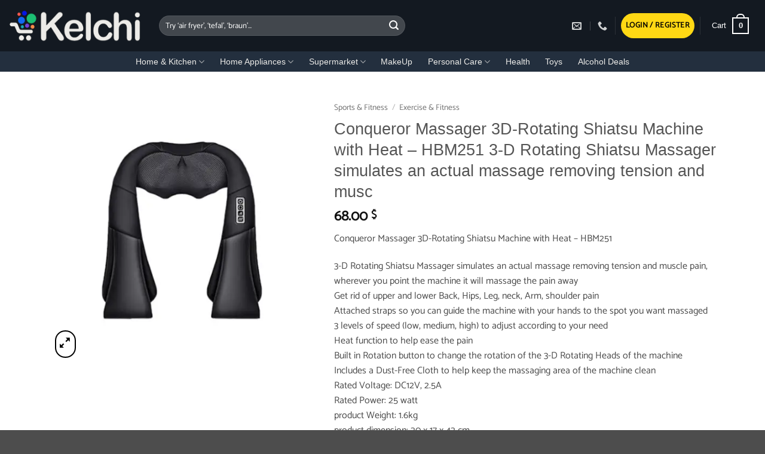

--- FILE ---
content_type: text/html; charset=UTF-8
request_url: https://kelchi.com/product/conqueror-massager-3d-rotating-shiatsu-machine-with-heat-hbm2513-d-rotating-shiatsu-massager-simulates-an-actual-massage-removing-tension-and-muscle-pain-wherever-you-point-the-machine-it-will-ma/
body_size: 62218
content:
<!DOCTYPE html>
<html lang="en-US" class="loading-site no-js">
<head>
	<meta charset="UTF-8" />
	<link rel="profile" href="http://gmpg.org/xfn/11" />
	<link rel="pingback" href="https://kelchi.com/xmlrpc.php" />

	<script>(function(html){html.className = html.className.replace(/\bno-js\b/,'js')})(document.documentElement);</script>
<style id="jetpack-boost-critical-css">@media all{.nta-woo-products-button:after,.nta-woo-products-button:before{clear:both;content:"";display:block}button.pswp__button{box-shadow:none!important;background-image:url(https://kelchi.com/wp-content/plugins/woocommerce/assets/css/photoswipe/default-skin/default-skin.png)!important}button.pswp__button,button.pswp__button--arrow--left::before,button.pswp__button--arrow--right::before{background-color:transparent!important}button.pswp__button--arrow--left,button.pswp__button--arrow--right{background-image:none!important}.pswp{display:none;position:absolute;width:100%;height:100%;left:0;top:0;overflow:hidden;-ms-touch-action:none;touch-action:none;z-index:1500;-webkit-text-size-adjust:100%;-webkit-backface-visibility:hidden;outline:0}.pswp *{-webkit-box-sizing:border-box;box-sizing:border-box}.pswp__bg{position:absolute;left:0;top:0;width:100%;height:100%;background:#000;opacity:0;-webkit-transform:translateZ(0);transform:translateZ(0);-webkit-backface-visibility:hidden;will-change:opacity}.pswp__scroll-wrap{position:absolute;left:0;top:0;width:100%;height:100%;overflow:hidden}.pswp__container{-ms-touch-action:none;touch-action:none;position:absolute;left:0;right:0;top:0;bottom:0}.pswp__container{-webkit-touch-callout:none}.pswp__bg{will-change:opacity}.pswp__container{-webkit-backface-visibility:hidden}.pswp__item{position:absolute;left:0;right:0;top:0;bottom:0;overflow:hidden}.pswp__button{width:44px;height:44px;position:relative;background:0 0;overflow:visible;-webkit-appearance:none;display:block;border:0;padding:0;margin:0;float:left;opacity:.75;-webkit-box-shadow:none;box-shadow:none}.pswp__button,.pswp__button--arrow--left:before,.pswp__button--arrow--right:before{background:url(https://kelchi.com/wp-content/plugins/woocommerce/assets/css/photoswipe/default-skin/default-skin.png) 0 0 no-repeat;background-size:264px 88px;width:44px;height:44px}.pswp__button--close{background-position:0-44px}.pswp__button--share{background-position:-44px -44px}.pswp__button--fs{display:none}.pswp__button--zoom{display:none;background-position:-88px 0}.pswp__button--arrow--left,.pswp__button--arrow--right{background:0 0;top:50%;margin-top:-50px;width:70px;height:100px;position:absolute}.pswp__button--arrow--left{left:0}.pswp__button--arrow--right{right:0}.pswp__button--arrow--left:before,.pswp__button--arrow--right:before{content:"";top:35px;background-color:rgba(0,0,0,.3);height:30px;width:32px;position:absolute}.pswp__button--arrow--left:before{left:6px;background-position:-138px -44px}.pswp__button--arrow--right:before{right:6px;background-position:-94px -44px}.pswp__share-modal{display:block;background:rgba(0,0,0,.5);width:100%;height:100%;top:0;left:0;padding:10px;position:absolute;z-index:1600;opacity:0;-webkit-backface-visibility:hidden;will-change:opacity}.pswp__share-modal--hidden{display:none}.pswp__share-tooltip{z-index:1620;position:absolute;background:#fff;top:56px;border-radius:2px;display:block;width:auto;right:44px;-webkit-box-shadow:0 2px 5px rgba(0,0,0,.25);box-shadow:0 2px 5px rgba(0,0,0,.25);-webkit-transform:translateY(6px);-ms-transform:translateY(6px);transform:translateY(6px);-webkit-backface-visibility:hidden;will-change:transform}.pswp__counter{position:relative;left:0;top:0;height:44px;font-size:13px;line-height:44px;color:#fff;opacity:.75;padding:0 10px;margin-inline-end:auto}.pswp__caption{position:absolute;left:0;bottom:0;width:100%;min-height:44px}.pswp__caption__center{text-align:left;max-width:420px;margin:0 auto;font-size:13px;padding:10px;line-height:20px;color:#ccc}.pswp__preloader{width:44px;height:44px;position:absolute;top:0;left:50%;margin-left:-22px;opacity:0;will-change:opacity;direction:ltr}@media screen and (max-width:1024px){.pswp__preloader{position:relative;left:auto;top:auto;margin:0;float:right}}.pswp__ui{-webkit-font-smoothing:auto;visibility:visible;opacity:1;z-index:1550}.pswp__top-bar{position:absolute;left:0;top:0;height:44px;width:100%;display:flex;justify-content:flex-end}.pswp__caption,.pswp__top-bar{-webkit-backface-visibility:hidden;will-change:opacity}.pswp__caption,.pswp__top-bar{background-color:rgba(0,0,0,.5)}.pswp__ui--hidden .pswp__button--arrow--left,.pswp__ui--hidden .pswp__button--arrow--right,.pswp__ui--hidden .pswp__caption,.pswp__ui--hidden .pswp__top-bar{opacity:.001}html{-ms-text-size-adjust:100%;-webkit-text-size-adjust:100%;font-family:sans-serif}body{margin:0}header,main,nav{display:block}a{background-color:#fff0}strong{font-weight:inherit;font-weight:bolder}small{display:inline-block;font-size:80%}img{border-style:none}svg:not(:root){overflow:hidden}button,input{font:inherit}button,input{overflow:visible}button{text-transform:none}[type=submit],button,html [type=button]{-webkit-appearance:button}[type=checkbox]{box-sizing:border-box;padding:0}[type=search]{-webkit-appearance:textfield}[type=search]::-webkit-search-cancel-button{-webkit-appearance:none}*,html{box-sizing:border-box}html{background-attachment:fixed}body{-webkit-font-smoothing:antialiased;-moz-osx-font-smoothing:grayscale;color:var(--fs-color-base)}img{display:inline-block;height:auto;max-width:100%;vertical-align:middle}a,button,input{touch-action:manipulation}ins{text-decoration:none}.col{margin:0;padding:0 15px 30px;position:relative;width:100%}.col-fit{flex:1}.col-inner{background-position:50% 50%;background-repeat:no-repeat;background-size:cover;flex:1 0 auto;margin-left:auto;margin-right:auto;position:relative;width:100%}@media screen and (min-width:850px){.col:first-child .col-inner{margin-left:auto;margin-right:0}.col+.col .col-inner{margin-left:0;margin-right:auto}}@media screen and (max-width:849px){.col{padding-bottom:30px}}@media screen and (min-width:850px){.row-divided>.col+.col:not(.large-12){border-left:1px solid #ececec}.row-divided.row-reverse>.col+.col:not(.large-12){border-left:0;border-right:1px solid #ececec}}.small-columns-2>.col{flex-basis:50%;max-width:50%}.small-columns-4>.col{flex-basis:25%;max-width:25%}@media screen and (min-width:550px){.medium-columns-4>.col{flex-basis:25%;max-width:25%}}@media screen and (min-width:850px){.large-3{flex-basis:25%;max-width:25%}.large-5{flex-basis:41.6666666667%;max-width:41.6666666667%}.large-6{flex-basis:50%;max-width:50%}.large-9{flex-basis:75%;max-width:75%}.large-12{flex-basis:100%;max-width:100%}.large-columns-5>.col{flex-basis:20%;max-width:20%}}.container,.container-width,.row{margin-left:auto;margin-right:auto;width:100%}.container{padding-left:15px;padding-right:15px}.container,.container-width,.row{max-width:1080px}.row.row-small{max-width:1065px}.row.row-large{max-width:1110px}.flex-row{align-items:center;display:flex;flex-flow:row nowrap;justify-content:space-between;width:100%}.flex-row-col{display:flex;flex-direction:column;justify-content:flex-start}.header .flex-row{height:100%}.flex-col{max-height:100%}.flex-grow{-ms-flex-negative:1;-ms-flex-preferred-size:auto!important;flex:1}.flex-center{margin:0 auto}.flex-left{margin-right:auto}.flex-right{margin-left:auto}.flex-has-center>.flex-row>.flex-col:not(.flex-center){flex:1}@media (min-width:850px){.col2-set{display:flex}.col2-set>div+div{padding-left:30px}}@media (-ms-high-contrast:none){.payment-icon svg{max-width:50px}.nav>li>a>i{top:-1px}}.row{display:flex;flex-flow:row wrap;width:100%}.lightbox-content .row:not(.row-collapse),.row .row:not(.row-collapse){margin-left:-15px;margin-right:-15px;padding-left:0;padding-right:0;width:auto}.row-reverse{flex-direction:row-reverse}.row .row-small:not(.row-collapse){margin-bottom:0;margin-left:-10px;margin-right:-10px}.row-small>.col{margin-bottom:0;padding:0 9.8px 19.6px}@media screen and (min-width:850px){.row-large{padding-left:0;padding-right:0}.row-large>.col{margin-bottom:0;padding:0 30px 30px}}.nav-dropdown{background-color:#fff;color:var(--fs-color-base);display:table;left:-99999px;margin:0;max-height:0;min-width:260px;opacity:0;padding:20px 0;position:absolute;text-align:left;visibility:hidden;z-index:9}.nav-dropdown:after{clear:both;content:"";display:block;height:0;visibility:hidden}.nav-dropdown li{display:block;margin:0;vertical-align:top}.nav-dropdown>li.html{min-width:260px}.nav-dropdown.nav-dropdown-simple li.html{padding:0 20px 10px}.nav-dropdown-has-arrow li.has-dropdown:after,.nav-dropdown-has-arrow li.has-dropdown:before{border:solid #fff0;bottom:-2px;content:"";height:0;left:50%;opacity:0;position:absolute;width:0;z-index:10}.nav-dropdown-has-arrow li.has-dropdown:after{border-color:#fff0 #fff0 #fff;border-width:8px;margin-left:-8px}.nav-dropdown-has-arrow li.has-dropdown:before{border-width:11px;margin-left:-11px;z-index:-999}.nav-dropdown-has-shadow .nav-dropdown{box-shadow:1px 1px 15px rgb(0 0 0/.15)}.nav-dropdown-has-arrow.nav-dropdown-has-border li.has-dropdown:before{border-bottom-color:#ddd}.nav-dropdown-has-border .nav-dropdown{border:2px solid #ddd}.nav p{margin:0;padding-bottom:0}.nav,.nav ul:not(.nav-dropdown){margin:0;padding:0}.nav{align-items:center;display:flex;flex-flow:row wrap;width:100%}.nav,.nav>li{position:relative}.nav>li{display:inline-block;list-style:none;margin:0 7px;padding:0}.nav>li>a{align-items:center;display:inline-flex;flex-wrap:wrap;padding:10px 0}.nav-center{justify-content:center}.nav-left{justify-content:flex-start}.nav-right{justify-content:flex-end}@media (max-width:849px){.medium-nav-center{justify-content:center}}.nav>li>a{color:rgb(74 74 74/.85)}.nav li:first-child{margin-left:0!important}.nav li:last-child{margin-right:0!important}.nav-uppercase>li>a{font-weight:bolder;letter-spacing:.02em;text-transform:uppercase}@media (min-width:850px){.nav-divided>li{margin:0 .7em}.nav-divided>li+li>a:after{border-left:1px solid rgb(0 0 0/.1);content:"";height:15px;left:-1em;margin-top:-7px;position:absolute;top:50%;width:1px}}li.html form,li.html input{margin:0}.nav-slide{-webkit-overflow-scrolling:auto;height:100%;overflow:visible;overflow-y:auto;padding-top:20px}.nav-slide>li{flex-shrink:0}.nav-outline>li{margin:0}.nav-outline>li>a{border:2px solid #fff0;border-radius:32px;line-height:2.4em;padding:0 .75em;position:relative;z-index:10}.toggle{box-shadow:none!important;color:currentColor;height:auto;line-height:1;margin:0 5px 0 0;opacity:.6;padding:0;width:45px}.toggle i{font-size:1.8em}.active>.toggle{transform:rotate(-180deg)}.nav.nav-vertical{flex-flow:column}.nav.nav-vertical li{list-style:none;margin:0;width:100%}.nav-vertical>li{align-items:center;display:flex;flex-flow:row wrap}.nav-vertical>li>a{align-items:center;display:flex;flex-grow:1;width:auto}.nav-vertical>li.html{padding-bottom:1em;padding-top:1em}.nav-sidebar.nav-vertical>li+li{border-top:1px solid #ececec}.nav-vertical>li+li{border-top:1px solid #ececec}.nav-vertical .social-icons{display:block;width:100%}.badge-container{margin:30px 0 0}.badge{backface-visibility:hidden;display:table;height:2.8em;width:2.8em;z-index:20}.badge-inner{background-color:var(--fs-color-primary);color:#fff;display:table-cell;font-weight:bolder;height:100%;line-height:.85;padding:2px;text-align:center;vertical-align:middle;white-space:nowrap;width:100%}.badge-circle{margin-left:-.4em}.badge-circle .badge-inner{border-radius:999px}.box{margin:0 auto;position:relative;width:100%}.box-image{height:auto;margin:0 auto;overflow:hidden;position:relative}.box-image img{margin:0 auto;max-width:100%;width:100%}.button,button,input[type=button]{background-color:#fff0;border:1px solid #fff0;border-radius:0;box-sizing:border-box;color:currentColor;display:inline-block;font-size:.97em;font-weight:bolder;letter-spacing:.03em;line-height:2.4em;margin-right:1em;margin-top:0;max-width:100%;min-height:2.5em;min-width:24px;padding:0 1.2em;position:relative;text-align:center;text-decoration:none;text-rendering:optimizeLegibility;text-shadow:none;text-transform:uppercase;vertical-align:middle}.button span{display:inline-block;line-height:1.6}.button.is-outline{line-height:2.19em}.button,input[type=button].button{background-color:var(--fs-color-primary);border-color:rgb(0 0 0/.05);color:#fff}.button.is-outline{background-color:#fff0;border:2px solid}.is-form,input[type=button].is-form{background-color:#f9f9f9;border:1px solid #ddd;color:#666;font-weight:400;overflow:hidden;position:relative;text-shadow:1px 1px 1px #fff;text-transform:none}.is-outline{color:silver}.primary{background-color:var(--fs-color-primary)}.button.alt,.secondary{background-color:var(--fs-color-secondary)}.text-center .button:first-of-type{margin-left:0!important}.text-center .button:last-of-type{margin-right:0!important}.header-button{display:inline-block}.header-button .button{margin:0}.flex-col .button,.flex-col button,.flex-col input{margin-bottom:0}.is-divider{background-color:rgb(0 0 0/.1);display:block;height:3px;margin:1em 0;max-width:30px;width:100%}form{margin-bottom:0}input[type=email],input[type=number],input[type=password],input[type=search],input[type=text]{background-color:#fff;border:1px solid #ddd;border-radius:0;box-shadow:inset 0 1px 2px rgb(0 0 0/.1);box-sizing:border-box;color:#333;font-size:.97em;height:2.507em;max-width:100%;padding:0 .75em;vertical-align:middle;width:100%}@media (max-width:849px){input[type=email],input[type=number],input[type=password],input[type=search],input[type=text]{font-size:1rem}}input[type=email],input[type=number],input[type=search],input[type=text]{-webkit-appearance:none;-moz-appearance:none;appearance:none}label{display:block;font-size:.9em;font-weight:700;margin-bottom:.4em}input[type=checkbox]{display:inline;font-size:16px;margin-right:10px}.form-flat input:not([type=submit]){background-color:rgb(0 0 0/.03);border-color:rgb(0 0 0/.09);border-radius:99px;box-shadow:none;color:currentColor!important}.form-flat button,.form-flat input{border-radius:99px}.form-flat .flex-row .flex-col{padding-right:4px}.nav-dark .form-flat input:not([type=submit]){background-color:hsl(0 0% 100%/.2)!important;border-color:hsl(0 0% 100%/.09);color:#fff}.nav-dark .form-flat input::-webkit-input-placeholder{color:#fff}.form-flat .button.icon{background-color:transparent!important;border-color:transparent!important;box-shadow:none;color:currentColor!important}i[class^=icon-]{speak:none!important;display:inline-block;font-display:block;font-family:fl-icons!important;font-style:normal!important;font-variant:normal!important;font-weight:400!important;line-height:1.2;margin:0;padding:0;position:relative;text-transform:none!important}.button i,button i{top:-1.5px;vertical-align:middle}.button.icon{display:inline-block;margin-left:.12em;margin-right:.12em;min-width:2.5em;padding-left:.6em;padding-right:.6em}.button.icon i{font-size:1.2em}.button.icon i+span{padding-right:.5em}.button.icon.is-small{border-width:1px}.button.icon.is-small i{top:-1px}.button.icon.circle,.button.icon.round{padding-left:0;padding-right:0}.button.icon.round>span{margin:0 8px}.button.icon.circle>i,.button.icon.round>i{margin:0 8px}.button.icon.round>i+span{margin-left:-4px}.button.icon.circle>i:only-child,.button.icon.round>i:only-child{margin:0}.nav>li>a>i{font-size:20px;vertical-align:middle}.nav>li>a>i+span{margin-left:5px}.nav>li.has-icon>a>i{min-width:1em}.nav-vertical>li>a>i{font-size:16px;opacity:.6}.image-icon{display:inline-block;height:auto;position:relative;vertical-align:middle}span+.image-icon{margin-left:10px}img{opacity:1}.has-equal-box-heights .box-image img{bottom:0;font-family:"object-fit: cover;";height:100%;left:0;-o-object-fit:cover;object-fit:cover;-o-object-position:50% 50%;object-position:50% 50%;position:absolute;right:0;top:0;width:100%}.has-equal-box-heights .box-image{padding-top:100%}.image-tools{padding:10px;position:absolute}.image-tools a:last-child{margin-bottom:0}.image-tools a.button{display:block}.image-tools.bottom.left{padding-right:0;padding-top:0}.image-tools.top.right{padding-bottom:0;padding-left:0}@media only screen and (max-device-width:1024px){.image-tools{opacity:1!important;padding:5px}}.lightbox-content{background-color:#fff;box-shadow:3px 3px 20px 0 rgb(0 0 0/.15);margin:0 auto;max-width:875px;position:relative}.lightbox-content .lightbox-inner{padding:30px 20px}.pswp__bg{background-color:rgb(0 0 0/.6)}@media (min-width:549px){.pswp__top-bar{background-color:transparent!important}}.pswp__item{opacity:0}.pswp__caption__center{text-align:center}.mfp-hide{display:none!important}.loading-spin{position:relative}.loading-spin{border-bottom:3px solid rgb(0 0 0/.1)!important;border-left:3px solid var(--fs-color-primary);border-radius:50%;border-right:3px solid rgb(0 0 0/.1)!important;border-top:3px solid rgb(0 0 0/.1)!important;content:"";font-size:10px;height:30px;margin:0 auto;opacity:.8;text-indent:-9999em;width:30px}.loading-spin{border-radius:50%;height:30px;width:30px}table{border-color:#ececec;border-spacing:0;margin-bottom:1em;width:100%}td,th{border-bottom:1px solid #ececec;font-size:.9em;line-height:1.3;padding:.5em;text-align:left}td{color:#666}th:first-child{padding-left:0}td:last-child{padding-right:0}td p{margin:.5em 0}label{color:#222}.row-slider,.slider{position:relative;scrollbar-width:none}.slider:not(.flickity-enabled){-ms-overflow-style:-ms-autohiding-scrollbar;overflow-x:scroll;overflow-y:hidden;white-space:nowrap;width:auto}.row-slider::-webkit-scrollbar,.slider::-webkit-scrollbar{height:0!important;width:0!important}.row.row-slider:not(.flickity-enabled){display:block}.slider:not(.flickity-enabled)>*{display:inline-block!important;vertical-align:top;white-space:normal!important}.slider>div:not(.col){width:100%}a{color:var(--fs-experimental-link-color);text-decoration:none}a.plain{color:currentColor}ul{list-style:disc}ul{margin-top:0;padding:0}ul ul{margin:1.5em 0 1.5em 3em}li{margin-bottom:.6em}.button,button,input{margin-bottom:1em}form,p,ul{margin-bottom:1.3em}form p{margin-bottom:.5em}body{line-height:1.6}h1,h2,h3{color:#555;margin-bottom:.5em;margin-top:0;text-rendering:optimizeSpeed;width:100%}h1{font-size:1.7em}h1,h2{line-height:1.3}h2{font-size:1.6em}.h3,h3{font-size:1.25em}@media (max-width:549px){h1{font-size:1.4em}h2{font-size:1.2em}h3{font-size:1em}}p{margin-top:0}.uppercase,th{letter-spacing:.05em;line-height:1.05;text-transform:uppercase}.is-normal{font-weight:400}.uppercase{line-height:1.2;text-transform:uppercase}.is-larger{font-size:1.3em}.is-small,.is-small.button{font-size:.8em}@media (max-width:549px){.is-larger{font-size:1.2em}}.nav>li>a{font-size:.8em}.nav>li.html{font-size:.85em}.nav-spacing-xsmall>li{margin:0}.container:after,.row:after{clear:both;content:"";display:table}@media (max-width:549px){.hide-for-small{display:none!important}}@media (min-width:850px){.show-for-medium{display:none!important}}@media (max-width:849px){.hide-for-medium{display:none!important}}.full-width{display:block;max-width:100%!important;padding-left:0!important;padding-right:0!important;width:100%!important}.mb-0{margin-bottom:0!important}.ml-0{margin-left:0!important}.mb-half{margin-bottom:15px}.mb-half:last-child{margin-bottom:0}.pb{padding-bottom:30px}.pt{padding-top:30px}.pb-half{padding-bottom:15px}.pt-half{padding-top:15px}.pb-0{padding-bottom:0!important}.inner-padding{padding:30px}.text-left{text-align:left}.text-center{text-align:center}.text-center .is-divider,.text-center>div{margin-left:auto;margin-right:auto}.relative{position:relative!important}.absolute{position:absolute!important}.fixed{position:fixed!important;z-index:12}.top{top:0}.right{right:0}.left{left:0}.bottom,.fill{bottom:0}.fill{height:100%;left:0;margin:0!important;padding:0!important;position:absolute;right:0;top:0}.circle{border-radius:999px!important;-o-object-fit:cover;object-fit:cover}.round{border-radius:5px}.has-border{border:2px solid var(--fs-color-primary);padding:30px}.z-1{z-index:21}.z-3{z-index:23}.z-top{z-index:9995}.flex{display:flex}.inline-block{display:inline-block}.no-scrollbar{-ms-overflow-style:-ms-autohiding-scrollbar;scrollbar-width:none}.no-scrollbar::-webkit-scrollbar{height:0!important;width:0!important}.screen-reader-text{clip:rect(1px,1px,1px,1px);height:1px;overflow:hidden;position:absolute!important;width:1px}.box-shadow{box-shadow:0 3px 6px -4px rgb(0 0 0/.16),0 3px 6px rgb(0 0 0/.23)}.hover-slide-in,.show-on-hover{filter:blur(0);opacity:0}.hover-slide-in{transform:translateY(100%) translateZ(0)}@media (prefers-reduced-motion){.hover-slide-in{transform:translateZ(0)}}.nav-dark .nav>li>a{color:hsl(0 0% 100%/.8)}.nav-dark .header-divider:after,.nav-dark .nav-divided>li+li>a:after,.nav-dark .nav>li.header-divider{border-color:hsl(0 0% 100%/.2)}.nav-dark .header-button,.nav-dark .nav>li.html{color:#fff}:root{--flatsome-scroll-padding-top:calc(var(--flatsome--header--sticky-height,0px) + var(--wp-admin--admin-bar--height,0px))}html{overflow-x:hidden;scroll-padding-top:var(--flatsome-scroll-padding-top)}@supports (overflow:clip){body{overflow-x:clip}}#main,#wrapper{background-color:#fff;position:relative}.header,.header-wrapper{background-position:50%0;background-size:cover;position:relative;width:100%;z-index:1001}.header-bg-color{background-color:hsl(0 0% 100%/.9)}.header-bottom{align-items:center;display:flex;flex-wrap:no-wrap}.header-bg-color,.header-bg-image{background-position:50%0}.header-main{position:relative;z-index:10}.header-bottom{min-height:35px;position:relative;z-index:9}.nav>li.header-divider{border-left:1px solid rgb(0 0 0/.1);height:30px;margin:0 7.5px;position:relative;vertical-align:middle}.nav-dark .nav>li.header-divider{border-color:hsl(0 0% 100%/.1)}.header-full-width .container{max-width:100%!important}.accordion-inner{display:none;padding:1em 2.3em}.accordion-title{border-top:1px solid #ddd;display:block;font-size:110%;padding:.6em 2.3em;position:relative}.accordion-title.active{background-color:rgb(0 0 0/.03);border-color:var(--fs-color-primary);color:var(--fs-color-primary);font-weight:700}.accordion .toggle{border-radius:999px;height:1.5em;left:0;margin-right:5px;position:absolute;top:.3em;transform-origin:50% 47%;width:2.3em}.accordion .active .toggle{color:currentColor;opacity:1}.breadcrumbs{color:#222;font-weight:700;letter-spacing:0;padding:0}.product-info .breadcrumbs{font-size:.85em;margin:0 0 .5em}.breadcrumbs .divider{font-weight:300;margin:0 .3em;opacity:.35;position:relative;top:0}.breadcrumbs a{color:rgb(74 74 74/.8);font-weight:400}.breadcrumbs a:first-of-type{margin-left:0}html{background-color:#4d4d4d}.back-to-top{bottom:20px;margin:0;opacity:0;right:20px;transform:translateY(30%)}.logo{line-height:1;margin:0}.logo a{color:var(--fs-color-primary);display:block;font-size:32px;font-weight:bolder;margin:0;text-decoration:none;text-transform:uppercase}.logo img{display:block;width:auto}.header-logo-dark,.header-logo-sticky,.nav-dark .header-logo{display:none!important}.nav-dark .header-logo-dark{display:block!important}.nav-dark .logo a{color:#fff}.logo-left .logo{margin-left:0;margin-right:30px}@media screen and (max-width:849px){.header-inner .nav{flex-wrap:nowrap}.medium-logo-left .logo{margin-left:0;margin-right:15px;order:1}.medium-logo-left .flex-left{flex:1 1 0%;order:2}.medium-logo-left .flex-right{flex:1 1 0%;order:3}}.payment-icons .payment-icon{background-color:rgb(0 0 0/.1);border-radius:5px;display:inline-block;margin:3px 3px 0;opacity:.6;padding:3px 5px 5px}.payment-icons .payment-icon svg{height:20px;vertical-align:middle;width:auto!important}.sidebar-menu .search-form{display:block!important}.searchform-wrapper form{margin-bottom:0}.mobile-nav>.search-form,.sidebar-menu .search-form{padding:5px 0;width:100%}.searchform{position:relative}.searchform .button.icon{margin:0}.searchform .button.icon i{font-size:1.2em}.searchform-wrapper{width:100%}.searchform-wrapper.form-flat .flex-col:last-of-type{margin-left:-2.9em}@media (max-width:849px){.searchform-wrapper{font-size:1rem}}.header .search-form .live-search-results{background-color:hsl(0 0% 100%/.95);box-shadow:0 0 10px 0 rgb(0 0 0/.1);color:#111;left:0;position:absolute;right:0;text-align:left;top:105%}.icon-user:before{content:""}.icon-phone:before{content:""}.icon-menu:before{content:""}.icon-angle-up:before{content:""}.icon-angle-down:before{content:""}.icon-twitter:before{content:""}.icon-envelop:before{content:""}.icon-facebook:before{content:""}.icon-instagram:before{content:""}.icon-search:before{content:""}.icon-expand:before{content:""}.icon-whatsapp:before{content:""}.social-icons{color:#999;display:inline-block;font-size:.85em;vertical-align:middle}.html .social-icons{font-size:1em}.html .social-icons .button{margin-bottom:0}.social-icons i{min-width:1em}.social-icons .button.icon:not(.is-outline){background-color:currentColor!important;border-color:currentColor!important}.social-icons .button.icon:not(.is-outline)>i{color:#fff!important}.button.facebook:not(.is-outline){color:#3a589d!important}.button.instagram:not(.is-outline){color:#3b6994!important}.button.twitter:not(.is-outline){color:#2478ba!important}.button.email:not(.is-outline){color:#111!important}.button.phone:not(.is-outline){color:#51cb5a!important}.grid-tools{backface-visibility:hidden;display:flex;margin-bottom:-1px;padding:0!important;white-space:nowrap;width:100%}.woocommerce-form-login .button{margin-bottom:0}.woocommerce-privacy-policy-text{font-size:85%}.form-row-wide{clear:both}.woocommerce-product-gallery .woocommerce-product-gallery__wrapper{margin:0}.woocommerce-form-register .woocommerce-privacy-policy-text{margin-bottom:1.5em}@media (max-width:849px){.account-container:has(.woocommerce-form-register)>.row>.col-1{border-bottom:1px solid #ececec;margin-bottom:30px;padding-bottom:30px!important}}.woocommerce-form input[type=password]{padding:0 2em 0 .75em}#login-form-popup .woocommerce-form{margin-bottom:0}.price{line-height:1}.product-info .price{font-size:1.5em;font-weight:bolder;margin:.5em 0}.price-wrapper .price{display:block}span.amount{color:#111;font-weight:700;white-space:nowrap}del span.amount{font-weight:400;margin-right:.3em;opacity:.6}.product-main{padding:40px 0}.product-info{padding-top:10px}.product-summary .woocommerce-Price-currencySymbol{display:inline-block;font-size:.75em;vertical-align:top}form.cart{display:flex;flex-wrap:wrap;gap:1em;width:100%}form.cart>*{flex:1 1 100%;margin:0}form.cart :where(.ux-quantity,.single_add_to_cart_button,.ux-buy-now-button){flex:0 0 auto}.product_meta{font-size:.8em;margin-bottom:1em}.product_meta>span{border-top:1px dotted #ddd;display:block;padding:5px 0}.product-gallery,.product-thumbnails .col{padding-bottom:0!important}.product-gallery-slider img,.product-thumbnails img{width:100%}.product-thumbnails{padding-top:0}.product-thumbnails a{background-color:#fff;border:1px solid #fff0;display:block;overflow:hidden;transform:translateY(0)}.product-thumbnails .is-nav-selected a{border-color:rgb(0 0 0/.2)}.product-thumbnails img{backface-visibility:hidden;margin-bottom:-5px;opacity:.5}.product-thumbnails .is-nav-selected a img{border-color:rgb(0 0 0/.3);opacity:1;transform:translateY(-5px)}.product-section{border-top:1px solid #ececec}.sticky-add-to-cart__product{align-items:center;display:none;padding:3px}.sticky-add-to-cart__product .product-title-small{line-height:1;margin-right:1em;max-width:180px}.sticky-add-to-cart__product .sticky-add-to-cart-img{border-radius:5px;height:45px;margin-right:1em;-o-object-fit:cover;object-fit:cover;-o-object-position:50% 50%;object-position:50% 50%;width:45px}.quantity{display:inline-flex;opacity:1;vertical-align:top;white-space:nowrap}.quantity .button.minus{border-bottom-right-radius:0!important;border-right:0!important;border-top-right-radius:0!important}.quantity .button.plus{border-bottom-left-radius:0!important;border-left:0!important;border-top-left-radius:0!important}.quantity .minus,.quantity .plus{padding-left:.4em;padding-right:.4em}.quantity input{display:inline-block;margin:0;padding-left:0;padding-right:0;vertical-align:top}.quantity input[type=number]{-webkit-appearance:textfield;-moz-appearance:textfield;appearance:textfield;border-radius:0!important;font-size:1em;max-width:2.5em;text-align:center;width:2.5em}@media (max-width:549px){.quantity input[type=number]{width:2em}}.cart-icon,.cart-icon strong{display:inline-block}.cart-icon strong{border:2px solid var(--fs-color-primary);border-radius:0;color:var(--fs-color-primary);font-family:Helvetica,Arial,Sans-serif;font-size:1em;font-weight:700;height:2.2em;line-height:1.9em;margin:.3em 0;position:relative;text-align:center;vertical-align:middle;width:2.2em}.cart-icon strong:after{border:2px solid var(--fs-color-primary);border-bottom:0;border-top-left-radius:99px;border-top-right-radius:99px;bottom:100%;content:" ";height:8px;left:50%;margin-bottom:0;margin-left:-7px;position:absolute;width:14px}.nav-dark .cart-icon strong{border-color:#fff;color:#fff}.nav-dark .cart-icon strong:after{border-color:#fff}.woocommerce-mini-cart__empty-message{text-align:center}.cart-popup-title>span{display:block;font-size:1.125em}.cart-popup-inner{display:flex;flex-direction:column;padding-bottom:0}.cart-popup-inner>:last-child{margin-bottom:30px}.cart-popup-inner .widget_shopping_cart{margin-bottom:0}.cart-popup-inner .widget_shopping_cart,.cart-popup-inner .widget_shopping_cart_content{display:flex;flex:1;flex-direction:column}@media (min-height:500px){.cart-popup-inner--sticky{min-height:calc(100vh - var(--wp-admin--admin-bar--height,0px))}}.ux-mini-cart-empty{gap:30px;padding:15px 0}.ux-mini-cart-empty .woocommerce-mini-cart__empty-message{margin-bottom:0}}@media all{.screen-reader-text{clip:rect(1px,1px,1px,1px);word-wrap:normal!important;border:0;clip-path:inset(50%);height:1px;margin:-1px;overflow:hidden;overflow-wrap:normal!important;padding:0;position:absolute!important;width:1px}}</style><title>Conqueror Massager 3D-Rotating Shiatsu Machine with Heat &#8211; HBM251

3-D Rotating Shiatsu Massager simulates an actual massage removing tension and musc &#8211; Kelchi.com Lebanon Shopping Buy Online</title>
<meta name='robots' content='max-image-preview:large' />
<meta name="viewport" content="width=device-width, initial-scale=1" /><link rel='preconnect' href='//i0.wp.com' />
<link rel='prefetch' href='https://kelchi.com/wp-content/themes/flatsome/assets/js/flatsome.js?ver=e2eddd6c228105dac048' />
<link rel='prefetch' href='https://kelchi.com/wp-content/themes/flatsome/assets/js/chunk.slider.js?ver=3.20.4' />
<link rel='prefetch' href='https://kelchi.com/wp-content/themes/flatsome/assets/js/chunk.popups.js?ver=3.20.4' />
<link rel='prefetch' href='https://kelchi.com/wp-content/themes/flatsome/assets/js/chunk.tooltips.js?ver=3.20.4' />
<link rel='prefetch' href='https://kelchi.com/wp-content/themes/flatsome/assets/js/woocommerce.js?ver=1c9be63d628ff7c3ff4c' />
<link rel="alternate" type="application/rss+xml" title="Kelchi.com Lebanon Shopping Buy Online &raquo; Feed" href="https://kelchi.com/feed/" />
<link rel="alternate" type="application/rss+xml" title="Kelchi.com Lebanon Shopping Buy Online &raquo; Comments Feed" href="https://kelchi.com/comments/feed/" />
<link rel="alternate" type="application/rss+xml" title="Kelchi.com Lebanon Shopping Buy Online &raquo; Conqueror Massager 3D-Rotating Shiatsu Machine with Heat &#8211; HBM251

3-D Rotating Shiatsu Massager simulates an actual massage removing tension and musc Comments Feed" href="https://kelchi.com/product/conqueror-massager-3d-rotating-shiatsu-machine-with-heat-hbm2513-d-rotating-shiatsu-massager-simulates-an-actual-massage-removing-tension-and-muscle-pain-wherever-you-point-the-machine-it-will-ma/feed/" />
<link rel="alternate" title="oEmbed (JSON)" type="application/json+oembed" href="https://kelchi.com/wp-json/oembed/1.0/embed?url=https%3A%2F%2Fkelchi.com%2Fproduct%2Fconqueror-massager-3d-rotating-shiatsu-machine-with-heat-hbm2513-d-rotating-shiatsu-massager-simulates-an-actual-massage-removing-tension-and-muscle-pain-wherever-you-point-the-machine-it-will-ma%2F" />
<link rel="alternate" title="oEmbed (XML)" type="text/xml+oembed" href="https://kelchi.com/wp-json/oembed/1.0/embed?url=https%3A%2F%2Fkelchi.com%2Fproduct%2Fconqueror-massager-3d-rotating-shiatsu-machine-with-heat-hbm2513-d-rotating-shiatsu-massager-simulates-an-actual-massage-removing-tension-and-muscle-pain-wherever-you-point-the-machine-it-will-ma%2F&#038;format=xml" />
<noscript><link rel='stylesheet' id='all-css-8eb5b28dd934f080914088a07ef227eb' href='https://kelchi.com/wp-content/boost-cache/static/7a19d546a9.min.css' type='text/css' media='all' /></noscript><link data-media="all" onload="this.media=this.dataset.media; delete this.dataset.media; this.removeAttribute( &apos;onload&apos; );" rel='stylesheet' id='all-css-8eb5b28dd934f080914088a07ef227eb' href='https://kelchi.com/wp-content/boost-cache/static/7a19d546a9.min.css' type='text/css' media="not all" />
<style id='flatsome-main-inline-css'>
@font-face {
				font-family: "fl-icons";
				font-display: block;
				src: url(https://kelchi.com/wp-content/themes/flatsome/assets/css/icons/fl-icons.eot?v=3.20.4);
				src:
					url(https://kelchi.com/wp-content/themes/flatsome/assets/css/icons/fl-icons.eot#iefix?v=3.20.4) format("embedded-opentype"),
					url(https://kelchi.com/wp-content/themes/flatsome/assets/css/icons/fl-icons.woff2?v=3.20.4) format("woff2"),
					url(https://kelchi.com/wp-content/themes/flatsome/assets/css/icons/fl-icons.ttf?v=3.20.4) format("truetype"),
					url(https://kelchi.com/wp-content/themes/flatsome/assets/css/icons/fl-icons.woff?v=3.20.4) format("woff"),
					url(https://kelchi.com/wp-content/themes/flatsome/assets/css/icons/fl-icons.svg?v=3.20.4#fl-icons) format("svg");
			}
/*# sourceURL=flatsome-main-inline-css */
</style>
<style id='wp-img-auto-sizes-contain-inline-css'>
img:is([sizes=auto i],[sizes^="auto," i]){contain-intrinsic-size:3000px 1500px}
/*# sourceURL=wp-img-auto-sizes-contain-inline-css */
</style>
<style id='woocommerce-inline-inline-css'>
.woocommerce form .form-row .required { visibility: visible; }
/*# sourceURL=woocommerce-inline-inline-css */
</style>
<script type="text/javascript" src="https://kelchi.com/wp-includes/js/jquery/jquery.min.js?ver=3.7.1" id="jquery-core-js"></script>
<script type="text/javascript" src="https://kelchi.com/wp-content/plugins/woocommerce/assets/js/jquery-blockui/jquery.blockUI.min.js?ver=2.7.0-wc.10.4.3" id="wc-jquery-blockui-js" data-wp-strategy="defer"></script>
<script type="text/javascript" id="wc-add-to-cart-js-extra">
/* <![CDATA[ */
var wc_add_to_cart_params = {"ajax_url":"/wp-admin/admin-ajax.php","wc_ajax_url":"/?wc-ajax=%%endpoint%%","i18n_view_cart":"View cart","cart_url":"https://kelchi.com/cart/","is_cart":"","cart_redirect_after_add":"no"};
//# sourceURL=wc-add-to-cart-js-extra
/* ]]> */
</script>
<script type="text/javascript" src="https://kelchi.com/wp-content/plugins/woocommerce/assets/js/frontend/add-to-cart.min.js?ver=10.4.3" id="wc-add-to-cart-js" defer="defer" data-wp-strategy="defer"></script>
<script type="text/javascript" src="https://kelchi.com/wp-content/plugins/woocommerce/assets/js/photoswipe/photoswipe.min.js?ver=4.1.1-wc.10.4.3" id="wc-photoswipe-js" defer="defer" data-wp-strategy="defer"></script>
<script type="text/javascript" src="https://kelchi.com/wp-content/plugins/woocommerce/assets/js/photoswipe/photoswipe-ui-default.min.js?ver=4.1.1-wc.10.4.3" id="wc-photoswipe-ui-default-js" defer="defer" data-wp-strategy="defer"></script>
<script type="text/javascript" id="wc-single-product-js-extra">
/* <![CDATA[ */
var wc_single_product_params = {"i18n_required_rating_text":"Please select a rating","i18n_rating_options":["1 of 5 stars","2 of 5 stars","3 of 5 stars","4 of 5 stars","5 of 5 stars"],"i18n_product_gallery_trigger_text":"View full-screen image gallery","review_rating_required":"yes","flexslider":{"rtl":false,"animation":"slide","smoothHeight":true,"directionNav":false,"controlNav":"thumbnails","slideshow":false,"animationSpeed":500,"animationLoop":false,"allowOneSlide":false},"zoom_enabled":"","zoom_options":[],"photoswipe_enabled":"1","photoswipe_options":{"shareEl":false,"closeOnScroll":false,"history":false,"hideAnimationDuration":0,"showAnimationDuration":0},"flexslider_enabled":""};
//# sourceURL=wc-single-product-js-extra
/* ]]> */
</script>
<script type="text/javascript" src="https://kelchi.com/wp-content/plugins/woocommerce/assets/js/frontend/single-product.min.js?ver=10.4.3" id="wc-single-product-js" defer="defer" data-wp-strategy="defer"></script>
<script type="text/javascript" src="https://kelchi.com/wp-content/plugins/woocommerce/assets/js/js-cookie/js.cookie.min.js?ver=2.1.4-wc.10.4.3" id="wc-js-cookie-js" data-wp-strategy="defer"></script>
<link rel="https://api.w.org/" href="https://kelchi.com/wp-json/" /><link rel="alternate" title="JSON" type="application/json" href="https://kelchi.com/wp-json/wp/v2/product/80772" /><link rel="EditURI" type="application/rsd+xml" title="RSD" href="https://kelchi.com/xmlrpc.php?rsd" />
<meta name="generator" content="WordPress 6.9" />
<meta name="generator" content="WooCommerce 10.4.3" />
<link rel="canonical" href="https://kelchi.com/product/conqueror-massager-3d-rotating-shiatsu-machine-with-heat-hbm2513-d-rotating-shiatsu-massager-simulates-an-actual-massage-removing-tension-and-muscle-pain-wherever-you-point-the-machine-it-will-ma/" />
<link rel='shortlink' href='https://kelchi.com/?p=80772' />
<style type="text/css"></style><!-- Facebook Pixel Code -->
<script>
  !function(f,b,e,v,n,t,s)
  {if(f.fbq)return;n=f.fbq=function(){n.callMethod?
  n.callMethod.apply(n,arguments):n.queue.push(arguments)};
  if(!f._fbq)f._fbq=n;n.push=n;n.loaded=!0;n.version='2.0';
  n.queue=[];t=b.createElement(e);t.async=!0;
  t.src=v;s=b.getElementsByTagName(e)[0];
  s.parentNode.insertBefore(t,s)}(window, document,'script',
  'https://connect.facebook.net/en_US/fbevents.js');
  fbq('init', '2943134725963428');
  fbq('track', 'PageView');
</script>
<noscript>
  <img height="1" width="1" style="display:none"
  src="https://www.facebook.com/tr?id=2943134725963428&ev=PageView&noscript=1"/>
</noscript>
<!-- End Facebook Pixel Code -->

<meta name="facebook-domain-verification" content="lw77boma63rmla0lq8joi5j8x4aind" />

<!-- Google tag (gtag.js) -->
<script async src="https://www.googletagmanager.com/gtag/js?id=G-Y9SM80H8C8"></script>
<script>
  window.dataLayer = window.dataLayer || [];
  function gtag(){dataLayer.push(arguments);}
  gtag('js', new Date());

  gtag('config', 'G-Y9SM80H8C8');
</script>

	<noscript><style>.woocommerce-product-gallery{ opacity: 1 !important; }</style></noscript>
	<link rel="icon" href="https://i0.wp.com/kelchi.com/wp-content/uploads/2020/11/cropped-Kelchi-online-shopping-icon-White-Lebanon-1.jpg?fit=32%2C32&#038;ssl=1" sizes="32x32" />
<link rel="icon" href="https://i0.wp.com/kelchi.com/wp-content/uploads/2020/11/cropped-Kelchi-online-shopping-icon-White-Lebanon-1.jpg?fit=192%2C192&#038;ssl=1" sizes="192x192" />
<link rel="apple-touch-icon" href="https://i0.wp.com/kelchi.com/wp-content/uploads/2020/11/cropped-Kelchi-online-shopping-icon-White-Lebanon-1.jpg?fit=180%2C180&#038;ssl=1" />
<meta name="msapplication-TileImage" content="https://i0.wp.com/kelchi.com/wp-content/uploads/2020/11/cropped-Kelchi-online-shopping-icon-White-Lebanon-1.jpg?fit=270%2C270&#038;ssl=1" />
<style id="custom-css" type="text/css">:root {--primary-color: #17a2b8;--fs-color-primary: #17a2b8;--fs-color-secondary: #cc0c39;--fs-color-success: #627D47;--fs-color-alert: #e7085d;--fs-color-base: #4a4a4a;--fs-experimental-link-color: #334862;--fs-experimental-link-color-hover: #111;}.tooltipster-base {--tooltip-color: #000000;--tooltip-bg-color: #000;}.off-canvas-right .mfp-content, .off-canvas-left .mfp-content {--drawer-width: 300px;}.off-canvas .mfp-content.off-canvas-cart {--drawer-width: 360px;}.container-width, .full-width .ubermenu-nav, .container, .row{max-width: 1150px}.row.row-collapse{max-width: 1120px}.row.row-small{max-width: 1142.5px}.row.row-large{max-width: 1180px}.flatsome-cookies {background-color: #bea589}.header-main{height: 86px}#logo img{max-height: 86px}#logo{width:221px;}#logo img{padding:6px 0;}#logo a{max-width:250px;}.header-bottom{min-height: 34px}.header-top{min-height: 30px}.transparent .header-main{height: 65px}.transparent #logo img{max-height: 65px}.has-transparent + .page-title:first-of-type,.has-transparent + #main > .page-title,.has-transparent + #main > div > .page-title,.has-transparent + #main .page-header-wrapper:first-of-type .page-title{padding-top: 115px;}.header.show-on-scroll,.stuck .header-main{height:65px!important}.stuck #logo img{max-height: 65px!important}.search-form{ width: 60%;}.header-bg-color {background-color: #131921}.header-bottom {background-color: #232f3e}.top-bar-nav > li > a{line-height: 16px }.header-main .nav > li > a{line-height: 22px }.stuck .header-main .nav > li > a{line-height: 53px }.header-bottom-nav > li > a{line-height: 15px }@media (max-width: 549px) {.header-main{height: 45px}#logo img{max-height: 45px}}.nav-dropdown-has-arrow.nav-dropdown-has-border li.has-dropdown:before{border-bottom-color: #FFFFFF;}.nav .nav-dropdown{border-color: #FFFFFF }.nav-dropdown{border-radius:10px}.nav-dropdown{font-size:86%}.nav-dropdown-has-arrow li.has-dropdown:after{border-bottom-color: #ffffff;}.nav .nav-dropdown{background-color: #ffffff}.header-top{background-color:#ffd814!important;}body{font-size: 100%;}@media screen and (max-width: 549px){body{font-size: 96%;}}body{font-family: Catamaran, sans-serif;}body {font-weight: 400;font-style: normal;}.nav > li > a {font-family: -apple-system, BlinkMacSystemFont, "Segoe UI", Roboto, Oxygen-Sans, Ubuntu, Cantarell, "Helvetica Neue", sans-serif;}.mobile-sidebar-levels-2 .nav > li > ul > li > a {font-family: -apple-system, BlinkMacSystemFont, "Segoe UI", Roboto, Oxygen-Sans, Ubuntu, Cantarell, "Helvetica Neue", sans-serif;}.nav > li > a,.mobile-sidebar-levels-2 .nav > li > ul > li > a {font-weight: 400;font-style: normal;}h1,h2,h3,h4,h5,h6,.heading-font, .off-canvas-center .nav-sidebar.nav-vertical > li > a{font-family: -apple-system, BlinkMacSystemFont, "Segoe UI", Roboto, Oxygen-Sans, Ubuntu, Cantarell, "Helvetica Neue", sans-serif;}h1,h2,h3,h4,h5,h6,.heading-font,.banner h1,.banner h2 {font-weight: 400;font-style: normal;}.alt-font{font-family: "Dancing Script", sans-serif;}.alt-font {font-weight: 400!important;font-style: normal!important;}.breadcrumbs{text-transform: none;}.nav > li > a, .links > li > a{text-transform: none;}.section-title span{text-transform: none;}h3.widget-title,span.widget-title{text-transform: none;}.header:not(.transparent) .header-nav-main.nav > li > a {color: #ffffff;}.header:not(.transparent) .header-bottom-nav.nav > li > a{color: #edece9;}.header:not(.transparent) .header-bottom-nav.nav > li > a:hover,.header:not(.transparent) .header-bottom-nav.nav > li.active > a,.header:not(.transparent) .header-bottom-nav.nav > li.current > a,.header:not(.transparent) .header-bottom-nav.nav > li > a.active,.header:not(.transparent) .header-bottom-nav.nav > li > a.current{color: #faf9f9;}.header-bottom-nav.nav-line-bottom > li > a:before,.header-bottom-nav.nav-line-grow > li > a:before,.header-bottom-nav.nav-line > li > a:before,.header-bottom-nav.nav-box > li > a:hover,.header-bottom-nav.nav-box > li.active > a,.header-bottom-nav.nav-pills > li > a:hover,.header-bottom-nav.nav-pills > li.active > a{color:#FFF!important;background-color: #faf9f9;}.current .breadcrumb-step, [data-icon-label]:after, .button#place_order,.button.checkout,.checkout-button,.single_add_to_cart_button.button, .sticky-add-to-cart-select-options-button{background-color: #ffd814!important }.has-equal-box-heights .box-image {padding-top: 100%;}ins .woocommerce-Price-amount { color: #e70303; }input[type='submit'], input[type="button"], button:not(.icon), .button:not(.icon){border-radius: 4!important}.pswp__bg,.mfp-bg.mfp-ready{background-color: rgba(84,79,79,0.61)}@media screen and (min-width: 550px){.products .box-vertical .box-image{min-width: 247px!important;width: 247px!important;}}button[name='update_cart'] { display: none; }.header-vertical-menu__fly-out {width: 166px}.nav-vertical-fly-out > li + li {border-top-width: 1px; border-top-style: solid;}/* Custom CSS */a.woocommerce-LoopProduct-link.woocommerce-loop-product__link {overflow: hidden;text-overflow: ellipsis;display: -webkit-box;-webkit-line-clamp: 3;-webkit-box-orient: vertical;}.label-new.menu-item > a:after{content:"New";}.label-hot.menu-item > a:after{content:"Hot";}.label-sale.menu-item > a:after{content:"Sale";}.label-popular.menu-item > a:after{content:"Popular";}</style>		<style type="text/css" id="wp-custom-css">
			.pum-overlay.pum-active,
	.pum-overlay.pum-active .popmake.active {
    		display: block !important;
	}

.box.has-hover.has-hover:hover {
    box-shadow: 5px 5px 5px grey;
}

/* ------------------------------
   Universal Button Styling
   ------------------------------ */

/* Desktop buttons */
.woocommerce a.button.add_to_cart_button,
.woocommerce button.single_add_to_cart_button,
.woocommerce a.button.product_type_simple,
.woocommerce a.button.product_type_variable,
.ux-button,
.button.ux-btn,
a.button,
button {
    border-radius: 25px;        /* Rounded corners */
    padding: 6px 15px;          /* Button size */
    font-size: 14px;            /* Text size */
    color: #000000 !important;  /* Black text */
    background-color: #FFD814;  /* Custom yellow */
    border: none;               
    transition: all 0.3s ease;  /* Smooth hover effect */
    text-align: center;
    display: inline-block;
    cursor: pointer;
}

/* Hover effect for all buttons */
.woocommerce a.button:hover,
.woocommerce button:hover,
.ux-button:hover,
.button.ux-btn:hover,
a.button:hover,
button:hover {
    background-color: #FFC107;  /* Slightly darker yellow on hover */
}

/* Mobile - thinner buttons and smaller text */
@media (max-width: 768px) {
    .woocommerce a.button.add_to_cart_button,
    .woocommerce button.single_add_to_cart_button,
    .woocommerce a.button.product_type_simple,
    .woocommerce a.button.product_type_variable,
    .ux-button,
    .button.ux-btn,
    a.button,
    button {
        padding: 4px 10px;    /* Thinner buttons on mobile */
        font-size: 13px;      /* Smaller text */
        width: auto;          /* Let button width adjust to text */
    }
}







/* ===========================
   DESKTOP: 8-column grid
   =========================== */
.kelchi-category-grid {
  list-style: none;
  margin: 0;
  padding: 0;
  display: grid;
  grid-template-columns: repeat(8, 1fr);
  gap: 15px;
}

.kelchi-category-grid li {
  display: block;
}

.kelchi-category-grid a {
  display: flex;
  flex-direction: column;
  align-items: center;
  text-decoration: none;
  background: #fff;
  border-radius: 10px;
  padding: 8px;                 /* smaller padding */
  box-shadow: 0 2px 8px rgba(0,0,0,0.05);
  transition: transform .2s ease, box-shadow .2s ease;
  min-height: 100px;            /* reduced height */
}

.kelchi-category-grid a:hover {
  transform: translateY(-3px);
  box-shadow: 0 6px 12px rgba(0,0,0,0.08);
}

/* Icons smaller */
.kelchi-category-grid .cat-icon {
  width: 48px;                  /* reduced size */
  height: 48px;
  object-fit: contain;
  margin-bottom: 6px;
}

/* Labels more compact */
.kelchi-category-grid .cat-label {
  font-size: 13px;
  font-weight: 600;
  color: #222;
  text-align: center;
  line-height: 1.2;
}

/* ===========================
   MOBILE/TABLET: Horizontal slider
   =========================== */
@media (max-width: 991px) {
  .kelchi-category-grid {
    display: flex;
    overflow-x: auto;
    gap: 12px;
    scroll-snap-type: x mandatory;
    padding: 10px 5px;
  }

  .kelchi-category-grid li {
    flex: 0 0 auto;
    width: 110px;               /* narrower cards */
    scroll-snap-align: start;
  }
}







.news-ticker {
  width: 100%;
  overflow: hidden;
  background: #f8f8f8;
  border: 1px solid #ddd;
  border-radius: 8px;
  font-family: Arial, sans-serif;
  font-size: 14px;
  color: #000;
  padding: 8px 0;
  box-sizing: border-box;
  position: relative;
}

.news-track {
  display: flex;                  /* flex so items line up */
  width: max-content;
  animation: ticker 50s linear infinite;
}

.news-item {
  flex: 0 0 auto;
  margin-right: 50px;
  color: #000;
}

@keyframes ticker {
  0%   { transform: translateX(0); }
  100% { transform: translateX(-50%); } /* scroll half (since we doubled items) */
}

/* Larger font on desktop */
@media (min-width: 992px) {
  .news-ticker {
    font-size: 18px;
  }
}
		</style>
		<style id="kirki-inline-styles">/* tamil */
@font-face {
  font-family: 'Catamaran';
  font-style: normal;
  font-weight: 400;
  font-display: swap;
  src: url(https://kelchi.com/wp-content/fonts/catamaran/o-0bIpQoyXQa2RxT7-5B6Ryxs2E_6n1iPHjd5bjdu2ui.woff2) format('woff2');
  unicode-range: U+0964-0965, U+0B82-0BFA, U+200C-200D, U+20B9, U+25CC;
}
/* latin-ext */
@font-face {
  font-family: 'Catamaran';
  font-style: normal;
  font-weight: 400;
  font-display: swap;
  src: url(https://kelchi.com/wp-content/fonts/catamaran/o-0bIpQoyXQa2RxT7-5B6Ryxs2E_6n1iPHjd5aDdu2ui.woff2) format('woff2');
  unicode-range: U+0100-02BA, U+02BD-02C5, U+02C7-02CC, U+02CE-02D7, U+02DD-02FF, U+0304, U+0308, U+0329, U+1D00-1DBF, U+1E00-1E9F, U+1EF2-1EFF, U+2020, U+20A0-20AB, U+20AD-20C0, U+2113, U+2C60-2C7F, U+A720-A7FF;
}
/* latin */
@font-face {
  font-family: 'Catamaran';
  font-style: normal;
  font-weight: 400;
  font-display: swap;
  src: url(https://kelchi.com/wp-content/fonts/catamaran/o-0bIpQoyXQa2RxT7-5B6Ryxs2E_6n1iPHjd5a7duw.woff2) format('woff2');
  unicode-range: U+0000-00FF, U+0131, U+0152-0153, U+02BB-02BC, U+02C6, U+02DA, U+02DC, U+0304, U+0308, U+0329, U+2000-206F, U+20AC, U+2122, U+2191, U+2193, U+2212, U+2215, U+FEFF, U+FFFD;
}/* vietnamese */
@font-face {
  font-family: 'Dancing Script';
  font-style: normal;
  font-weight: 400;
  font-display: swap;
  src: url(https://kelchi.com/wp-content/fonts/dancing-script/If2cXTr6YS-zF4S-kcSWSVi_sxjsohD9F50Ruu7BMSo3Rep8ltA.woff2) format('woff2');
  unicode-range: U+0102-0103, U+0110-0111, U+0128-0129, U+0168-0169, U+01A0-01A1, U+01AF-01B0, U+0300-0301, U+0303-0304, U+0308-0309, U+0323, U+0329, U+1EA0-1EF9, U+20AB;
}
/* latin-ext */
@font-face {
  font-family: 'Dancing Script';
  font-style: normal;
  font-weight: 400;
  font-display: swap;
  src: url(https://kelchi.com/wp-content/fonts/dancing-script/If2cXTr6YS-zF4S-kcSWSVi_sxjsohD9F50Ruu7BMSo3ROp8ltA.woff2) format('woff2');
  unicode-range: U+0100-02BA, U+02BD-02C5, U+02C7-02CC, U+02CE-02D7, U+02DD-02FF, U+0304, U+0308, U+0329, U+1D00-1DBF, U+1E00-1E9F, U+1EF2-1EFF, U+2020, U+20A0-20AB, U+20AD-20C0, U+2113, U+2C60-2C7F, U+A720-A7FF;
}
/* latin */
@font-face {
  font-family: 'Dancing Script';
  font-style: normal;
  font-weight: 400;
  font-display: swap;
  src: url(https://kelchi.com/wp-content/fonts/dancing-script/If2cXTr6YS-zF4S-kcSWSVi_sxjsohD9F50Ruu7BMSo3Sup8.woff2) format('woff2');
  unicode-range: U+0000-00FF, U+0131, U+0152-0153, U+02BB-02BC, U+02C6, U+02DA, U+02DC, U+0304, U+0308, U+0329, U+2000-206F, U+20AC, U+2122, U+2191, U+2193, U+2212, U+2215, U+FEFF, U+FFFD;
}</style><noscript><link rel='stylesheet' id='all-css-5959a49c2299364972cf5c06b1392083' href='https://kelchi.com/wp-content/boost-cache/static/3428bbb0c6.min.css' type='text/css' media='all' /></noscript><link data-media="all" onload="this.media=this.dataset.media; delete this.dataset.media; this.removeAttribute( &apos;onload&apos; );" rel='stylesheet' id='all-css-5959a49c2299364972cf5c06b1392083' href='https://kelchi.com/wp-content/boost-cache/static/3428bbb0c6.min.css' type='text/css' media="not all" />
<style id='global-styles-inline-css'>
:root{--wp--preset--aspect-ratio--square: 1;--wp--preset--aspect-ratio--4-3: 4/3;--wp--preset--aspect-ratio--3-4: 3/4;--wp--preset--aspect-ratio--3-2: 3/2;--wp--preset--aspect-ratio--2-3: 2/3;--wp--preset--aspect-ratio--16-9: 16/9;--wp--preset--aspect-ratio--9-16: 9/16;--wp--preset--color--black: #000000;--wp--preset--color--cyan-bluish-gray: #abb8c3;--wp--preset--color--white: #ffffff;--wp--preset--color--pale-pink: #f78da7;--wp--preset--color--vivid-red: #cf2e2e;--wp--preset--color--luminous-vivid-orange: #ff6900;--wp--preset--color--luminous-vivid-amber: #fcb900;--wp--preset--color--light-green-cyan: #7bdcb5;--wp--preset--color--vivid-green-cyan: #00d084;--wp--preset--color--pale-cyan-blue: #8ed1fc;--wp--preset--color--vivid-cyan-blue: #0693e3;--wp--preset--color--vivid-purple: #9b51e0;--wp--preset--color--primary: #17a2b8;--wp--preset--color--secondary: #cc0c39;--wp--preset--color--success: #627D47;--wp--preset--color--alert: #e7085d;--wp--preset--gradient--vivid-cyan-blue-to-vivid-purple: linear-gradient(135deg,rgb(6,147,227) 0%,rgb(155,81,224) 100%);--wp--preset--gradient--light-green-cyan-to-vivid-green-cyan: linear-gradient(135deg,rgb(122,220,180) 0%,rgb(0,208,130) 100%);--wp--preset--gradient--luminous-vivid-amber-to-luminous-vivid-orange: linear-gradient(135deg,rgb(252,185,0) 0%,rgb(255,105,0) 100%);--wp--preset--gradient--luminous-vivid-orange-to-vivid-red: linear-gradient(135deg,rgb(255,105,0) 0%,rgb(207,46,46) 100%);--wp--preset--gradient--very-light-gray-to-cyan-bluish-gray: linear-gradient(135deg,rgb(238,238,238) 0%,rgb(169,184,195) 100%);--wp--preset--gradient--cool-to-warm-spectrum: linear-gradient(135deg,rgb(74,234,220) 0%,rgb(151,120,209) 20%,rgb(207,42,186) 40%,rgb(238,44,130) 60%,rgb(251,105,98) 80%,rgb(254,248,76) 100%);--wp--preset--gradient--blush-light-purple: linear-gradient(135deg,rgb(255,206,236) 0%,rgb(152,150,240) 100%);--wp--preset--gradient--blush-bordeaux: linear-gradient(135deg,rgb(254,205,165) 0%,rgb(254,45,45) 50%,rgb(107,0,62) 100%);--wp--preset--gradient--luminous-dusk: linear-gradient(135deg,rgb(255,203,112) 0%,rgb(199,81,192) 50%,rgb(65,88,208) 100%);--wp--preset--gradient--pale-ocean: linear-gradient(135deg,rgb(255,245,203) 0%,rgb(182,227,212) 50%,rgb(51,167,181) 100%);--wp--preset--gradient--electric-grass: linear-gradient(135deg,rgb(202,248,128) 0%,rgb(113,206,126) 100%);--wp--preset--gradient--midnight: linear-gradient(135deg,rgb(2,3,129) 0%,rgb(40,116,252) 100%);--wp--preset--font-size--small: 13px;--wp--preset--font-size--medium: 20px;--wp--preset--font-size--large: 36px;--wp--preset--font-size--x-large: 42px;--wp--preset--spacing--20: 0.44rem;--wp--preset--spacing--30: 0.67rem;--wp--preset--spacing--40: 1rem;--wp--preset--spacing--50: 1.5rem;--wp--preset--spacing--60: 2.25rem;--wp--preset--spacing--70: 3.38rem;--wp--preset--spacing--80: 5.06rem;--wp--preset--shadow--natural: 6px 6px 9px rgba(0, 0, 0, 0.2);--wp--preset--shadow--deep: 12px 12px 50px rgba(0, 0, 0, 0.4);--wp--preset--shadow--sharp: 6px 6px 0px rgba(0, 0, 0, 0.2);--wp--preset--shadow--outlined: 6px 6px 0px -3px rgb(255, 255, 255), 6px 6px rgb(0, 0, 0);--wp--preset--shadow--crisp: 6px 6px 0px rgb(0, 0, 0);}:where(body) { margin: 0; }.wp-site-blocks > .alignleft { float: left; margin-right: 2em; }.wp-site-blocks > .alignright { float: right; margin-left: 2em; }.wp-site-blocks > .aligncenter { justify-content: center; margin-left: auto; margin-right: auto; }:where(.is-layout-flex){gap: 0.5em;}:where(.is-layout-grid){gap: 0.5em;}.is-layout-flow > .alignleft{float: left;margin-inline-start: 0;margin-inline-end: 2em;}.is-layout-flow > .alignright{float: right;margin-inline-start: 2em;margin-inline-end: 0;}.is-layout-flow > .aligncenter{margin-left: auto !important;margin-right: auto !important;}.is-layout-constrained > .alignleft{float: left;margin-inline-start: 0;margin-inline-end: 2em;}.is-layout-constrained > .alignright{float: right;margin-inline-start: 2em;margin-inline-end: 0;}.is-layout-constrained > .aligncenter{margin-left: auto !important;margin-right: auto !important;}.is-layout-constrained > :where(:not(.alignleft):not(.alignright):not(.alignfull)){margin-left: auto !important;margin-right: auto !important;}body .is-layout-flex{display: flex;}.is-layout-flex{flex-wrap: wrap;align-items: center;}.is-layout-flex > :is(*, div){margin: 0;}body .is-layout-grid{display: grid;}.is-layout-grid > :is(*, div){margin: 0;}body{padding-top: 0px;padding-right: 0px;padding-bottom: 0px;padding-left: 0px;}a:where(:not(.wp-element-button)){text-decoration: none;}:root :where(.wp-element-button, .wp-block-button__link){background-color: #32373c;border-width: 0;color: #fff;font-family: inherit;font-size: inherit;font-style: inherit;font-weight: inherit;letter-spacing: inherit;line-height: inherit;padding-top: calc(0.667em + 2px);padding-right: calc(1.333em + 2px);padding-bottom: calc(0.667em + 2px);padding-left: calc(1.333em + 2px);text-decoration: none;text-transform: inherit;}.has-black-color{color: var(--wp--preset--color--black) !important;}.has-cyan-bluish-gray-color{color: var(--wp--preset--color--cyan-bluish-gray) !important;}.has-white-color{color: var(--wp--preset--color--white) !important;}.has-pale-pink-color{color: var(--wp--preset--color--pale-pink) !important;}.has-vivid-red-color{color: var(--wp--preset--color--vivid-red) !important;}.has-luminous-vivid-orange-color{color: var(--wp--preset--color--luminous-vivid-orange) !important;}.has-luminous-vivid-amber-color{color: var(--wp--preset--color--luminous-vivid-amber) !important;}.has-light-green-cyan-color{color: var(--wp--preset--color--light-green-cyan) !important;}.has-vivid-green-cyan-color{color: var(--wp--preset--color--vivid-green-cyan) !important;}.has-pale-cyan-blue-color{color: var(--wp--preset--color--pale-cyan-blue) !important;}.has-vivid-cyan-blue-color{color: var(--wp--preset--color--vivid-cyan-blue) !important;}.has-vivid-purple-color{color: var(--wp--preset--color--vivid-purple) !important;}.has-primary-color{color: var(--wp--preset--color--primary) !important;}.has-secondary-color{color: var(--wp--preset--color--secondary) !important;}.has-success-color{color: var(--wp--preset--color--success) !important;}.has-alert-color{color: var(--wp--preset--color--alert) !important;}.has-black-background-color{background-color: var(--wp--preset--color--black) !important;}.has-cyan-bluish-gray-background-color{background-color: var(--wp--preset--color--cyan-bluish-gray) !important;}.has-white-background-color{background-color: var(--wp--preset--color--white) !important;}.has-pale-pink-background-color{background-color: var(--wp--preset--color--pale-pink) !important;}.has-vivid-red-background-color{background-color: var(--wp--preset--color--vivid-red) !important;}.has-luminous-vivid-orange-background-color{background-color: var(--wp--preset--color--luminous-vivid-orange) !important;}.has-luminous-vivid-amber-background-color{background-color: var(--wp--preset--color--luminous-vivid-amber) !important;}.has-light-green-cyan-background-color{background-color: var(--wp--preset--color--light-green-cyan) !important;}.has-vivid-green-cyan-background-color{background-color: var(--wp--preset--color--vivid-green-cyan) !important;}.has-pale-cyan-blue-background-color{background-color: var(--wp--preset--color--pale-cyan-blue) !important;}.has-vivid-cyan-blue-background-color{background-color: var(--wp--preset--color--vivid-cyan-blue) !important;}.has-vivid-purple-background-color{background-color: var(--wp--preset--color--vivid-purple) !important;}.has-primary-background-color{background-color: var(--wp--preset--color--primary) !important;}.has-secondary-background-color{background-color: var(--wp--preset--color--secondary) !important;}.has-success-background-color{background-color: var(--wp--preset--color--success) !important;}.has-alert-background-color{background-color: var(--wp--preset--color--alert) !important;}.has-black-border-color{border-color: var(--wp--preset--color--black) !important;}.has-cyan-bluish-gray-border-color{border-color: var(--wp--preset--color--cyan-bluish-gray) !important;}.has-white-border-color{border-color: var(--wp--preset--color--white) !important;}.has-pale-pink-border-color{border-color: var(--wp--preset--color--pale-pink) !important;}.has-vivid-red-border-color{border-color: var(--wp--preset--color--vivid-red) !important;}.has-luminous-vivid-orange-border-color{border-color: var(--wp--preset--color--luminous-vivid-orange) !important;}.has-luminous-vivid-amber-border-color{border-color: var(--wp--preset--color--luminous-vivid-amber) !important;}.has-light-green-cyan-border-color{border-color: var(--wp--preset--color--light-green-cyan) !important;}.has-vivid-green-cyan-border-color{border-color: var(--wp--preset--color--vivid-green-cyan) !important;}.has-pale-cyan-blue-border-color{border-color: var(--wp--preset--color--pale-cyan-blue) !important;}.has-vivid-cyan-blue-border-color{border-color: var(--wp--preset--color--vivid-cyan-blue) !important;}.has-vivid-purple-border-color{border-color: var(--wp--preset--color--vivid-purple) !important;}.has-primary-border-color{border-color: var(--wp--preset--color--primary) !important;}.has-secondary-border-color{border-color: var(--wp--preset--color--secondary) !important;}.has-success-border-color{border-color: var(--wp--preset--color--success) !important;}.has-alert-border-color{border-color: var(--wp--preset--color--alert) !important;}.has-vivid-cyan-blue-to-vivid-purple-gradient-background{background: var(--wp--preset--gradient--vivid-cyan-blue-to-vivid-purple) !important;}.has-light-green-cyan-to-vivid-green-cyan-gradient-background{background: var(--wp--preset--gradient--light-green-cyan-to-vivid-green-cyan) !important;}.has-luminous-vivid-amber-to-luminous-vivid-orange-gradient-background{background: var(--wp--preset--gradient--luminous-vivid-amber-to-luminous-vivid-orange) !important;}.has-luminous-vivid-orange-to-vivid-red-gradient-background{background: var(--wp--preset--gradient--luminous-vivid-orange-to-vivid-red) !important;}.has-very-light-gray-to-cyan-bluish-gray-gradient-background{background: var(--wp--preset--gradient--very-light-gray-to-cyan-bluish-gray) !important;}.has-cool-to-warm-spectrum-gradient-background{background: var(--wp--preset--gradient--cool-to-warm-spectrum) !important;}.has-blush-light-purple-gradient-background{background: var(--wp--preset--gradient--blush-light-purple) !important;}.has-blush-bordeaux-gradient-background{background: var(--wp--preset--gradient--blush-bordeaux) !important;}.has-luminous-dusk-gradient-background{background: var(--wp--preset--gradient--luminous-dusk) !important;}.has-pale-ocean-gradient-background{background: var(--wp--preset--gradient--pale-ocean) !important;}.has-electric-grass-gradient-background{background: var(--wp--preset--gradient--electric-grass) !important;}.has-midnight-gradient-background{background: var(--wp--preset--gradient--midnight) !important;}.has-small-font-size{font-size: var(--wp--preset--font-size--small) !important;}.has-medium-font-size{font-size: var(--wp--preset--font-size--medium) !important;}.has-large-font-size{font-size: var(--wp--preset--font-size--large) !important;}.has-x-large-font-size{font-size: var(--wp--preset--font-size--x-large) !important;}
/*# sourceURL=global-styles-inline-css */
</style>
</head>

<body class="wp-singular product-template-default single single-product postid-80772 wp-theme-flatsome wp-child-theme-kelchi theme-flatsome woocommerce woocommerce-page woocommerce-no-js full-width box-shadow lightbox nav-dropdown-has-arrow nav-dropdown-has-shadow nav-dropdown-has-border parallax-mobile mobile-submenu-slide mobile-submenu-slide-levels-1">


<a class="skip-link screen-reader-text" href="#main">Skip to content</a>

<div id="wrapper">

	
	<header id="header" class="header header-full-width has-sticky sticky-jump">
		<div class="header-wrapper">
			<div id="masthead" class="header-main hide-for-sticky has-sticky-logo nav-dark">
      <div class="header-inner flex-row container logo-left medium-logo-left" role="navigation">

          <!-- Logo -->
          <div id="logo" class="flex-col logo">
            
<!-- Header logo -->
<a href="https://kelchi.com/" title="Kelchi.com Lebanon Shopping Buy Online - Online Shopping Lebanon" rel="home">
		<img width="250" height="79" src="https://i0.wp.com/kelchi.com/wp-content/uploads/2024/02/logo-test-v4.png?fit=250%2C79&#038;ssl=1" class="header-logo-sticky" alt="Kelchi.com Lebanon Shopping Buy Online"/><img width="237" height="64" src="https://i0.wp.com/kelchi.com/wp-content/uploads/2025/01/logo-trans-new-wave-jan-25-.png?fit=237%2C64&#038;ssl=1" class="header_logo header-logo" alt="Kelchi.com Lebanon Shopping Buy Online"/><img  width="237" height="64" src="https://i0.wp.com/kelchi.com/wp-content/uploads/2025/01/logo-trans-new-wave-jan-25-.png?fit=237%2C64&#038;ssl=1" class="header-logo-dark" alt="Kelchi.com Lebanon Shopping Buy Online"/></a>
          </div>

          <!-- Mobile Left Elements -->
          <div class="flex-col show-for-medium flex-left">
            <ul class="mobile-nav nav nav-left ">
                          </ul>
          </div>

          <!-- Left Elements -->
          <div class="flex-col hide-for-medium flex-left
            flex-grow">
            <ul class="header-nav header-nav-main nav nav-left  nav-outline nav-spacing-xsmall" >
              <li class="header-search-form search-form html relative has-icon">
	<div class="header-search-form-wrapper">
		<div class="searchform-wrapper ux-search-box relative form-flat is-normal"><form role="search" method="get" class="searchform" action="https://kelchi.com/">
	<div class="flex-row relative">
						<div class="flex-col flex-grow">
			<label class="screen-reader-text" for="woocommerce-product-search-field-0">Search for:</label>
			<input type="search" id="woocommerce-product-search-field-0" class="search-field mb-0" placeholder="Try ‘air fryer’, ‘tefal’, ‘braun’…" value="" name="s" />
			<input type="hidden" name="post_type" value="product" />
					</div>
		<div class="flex-col">
			<button type="submit" value="Search" class="ux-search-submit submit-button secondary button  icon mb-0" aria-label="Submit">
				<i class="icon-search" aria-hidden="true"></i>			</button>
		</div>
	</div>
	<div class="live-search-results text-left z-top"></div>
</form>
</div>	</div>
</li>
            </ul>
          </div>

          <!-- Right Elements -->
          <div class="flex-col hide-for-medium flex-right">
            <ul class="header-nav header-nav-main nav nav-right  nav-outline nav-spacing-xsmall">
              <li class="header-contact-wrapper">
		<ul id="header-contact" class="nav medium-nav-center nav-divided nav-uppercase header-contact">
		
						<li>
			  <a href="mailto:info@kelchi.com" class="tooltip" title="info@kelchi.com">
				  <i class="icon-envelop" aria-hidden="true" style="font-size:16px;"></i>			       <span>
			       				       </span>
			  </a>
			</li>
			
			
						<li>
			  <a href="tel:+96181410840" class="tooltip" title="+96181410840">
			     <i class="icon-phone" aria-hidden="true" style="font-size:16px;"></i>			      <span></span>
			  </a>
			</li>
			
				</ul>
</li>
<li class="header-divider"></li>
<li class="account-item has-icon">
<div class="header-button">
	<a href="https://kelchi.com/my-account/" class="nav-top-link nav-top-not-logged-in icon primary button round is-small icon primary button round is-small" title="Login" role="button" data-open="#login-form-popup" aria-controls="login-form-popup" aria-expanded="false" aria-haspopup="dialog" data-flatsome-role-button>
					<span>
			Login / Register			</span>
				</a>


</div>

</li>
<li class="header-divider"></li><li class="cart-item has-icon has-dropdown">

<a href="https://kelchi.com/cart/" class="header-cart-link nav-top-link is-small" title="Cart" aria-label="View cart" aria-expanded="false" aria-haspopup="true" role="button" data-flatsome-role-button>

<span class="header-cart-title">
   Cart     </span>

    <span class="cart-icon image-icon">
    <strong>0</strong>
  </span>
  </a>

 <ul class="nav-dropdown nav-dropdown-simple">
    <li class="html widget_shopping_cart">
      <div class="widget_shopping_cart_content">
        

	<div class="ux-mini-cart-empty flex flex-row-col text-center pt pb">
				<div class="ux-mini-cart-empty-icon">
			<svg aria-hidden="true" xmlns="http://www.w3.org/2000/svg" viewBox="0 0 17 19" style="opacity:.1;height:80px;">
				<path d="M8.5 0C6.7 0 5.3 1.2 5.3 2.7v2H2.1c-.3 0-.6.3-.7.7L0 18.2c0 .4.2.8.6.8h15.7c.4 0 .7-.3.7-.7v-.1L15.6 5.4c0-.3-.3-.6-.7-.6h-3.2v-2c0-1.6-1.4-2.8-3.2-2.8zM6.7 2.7c0-.8.8-1.4 1.8-1.4s1.8.6 1.8 1.4v2H6.7v-2zm7.5 3.4 1.3 11.5h-14L2.8 6.1h2.5v1.4c0 .4.3.7.7.7.4 0 .7-.3.7-.7V6.1h3.5v1.4c0 .4.3.7.7.7s.7-.3.7-.7V6.1h2.6z" fill-rule="evenodd" clip-rule="evenodd" fill="currentColor"></path>
			</svg>
		</div>
				<p class="woocommerce-mini-cart__empty-message empty">No products in the cart.</p>
					<p class="return-to-shop">
				<a class="button primary wc-backward" href="https://kelchi.com/shop/">
					Return to shop				</a>
			</p>
				</div>


      </div>
    </li>
     </ul>

</li>
            </ul>
          </div>

          <!-- Mobile Right Elements -->
          <div class="flex-col show-for-medium flex-right">
            <ul class="mobile-nav nav nav-right ">
              
<li class="account-item has-icon">
	<div class="header-button">	<a href="https://kelchi.com/my-account/" class="account-link-mobile icon primary button round is-small" title="My account" aria-label="My account">
		<i class="icon-user" aria-hidden="true"></i>	</a>
	</div></li>
<li class="cart-item has-icon">


		<a href="https://kelchi.com/cart/" class="header-cart-link nav-top-link is-small off-canvas-toggle" title="Cart" aria-label="View cart" aria-expanded="false" aria-haspopup="dialog" role="button" data-open="#cart-popup" data-class="off-canvas-cart" data-pos="right" aria-controls="cart-popup" data-flatsome-role-button>

    <span class="cart-icon image-icon">
    <strong>0</strong>
  </span>
  </a>


  <!-- Cart Sidebar Popup -->
  <div id="cart-popup" class="mfp-hide">
  <div class="cart-popup-inner inner-padding cart-popup-inner--sticky">
      <div class="cart-popup-title text-center">
          <span class="heading-font uppercase">Cart</span>
          <div class="is-divider"></div>
      </div>
	  <div class="widget_shopping_cart">
		  <div class="widget_shopping_cart_content">
			  

	<div class="ux-mini-cart-empty flex flex-row-col text-center pt pb">
				<div class="ux-mini-cart-empty-icon">
			<svg aria-hidden="true" xmlns="http://www.w3.org/2000/svg" viewBox="0 0 17 19" style="opacity:.1;height:80px;">
				<path d="M8.5 0C6.7 0 5.3 1.2 5.3 2.7v2H2.1c-.3 0-.6.3-.7.7L0 18.2c0 .4.2.8.6.8h15.7c.4 0 .7-.3.7-.7v-.1L15.6 5.4c0-.3-.3-.6-.7-.6h-3.2v-2c0-1.6-1.4-2.8-3.2-2.8zM6.7 2.7c0-.8.8-1.4 1.8-1.4s1.8.6 1.8 1.4v2H6.7v-2zm7.5 3.4 1.3 11.5h-14L2.8 6.1h2.5v1.4c0 .4.3.7.7.7.4 0 .7-.3.7-.7V6.1h3.5v1.4c0 .4.3.7.7.7s.7-.3.7-.7V6.1h2.6z" fill-rule="evenodd" clip-rule="evenodd" fill="currentColor"></path>
			</svg>
		</div>
				<p class="woocommerce-mini-cart__empty-message empty">No products in the cart.</p>
					<p class="return-to-shop">
				<a class="button primary wc-backward" href="https://kelchi.com/shop/">
					Return to shop				</a>
			</p>
				</div>


		  </div>
	  </div>
             <div class="payment-icons inline-block" role="group" aria-label="Payment icons"><div class="payment-icon"><svg aria-hidden="true" version="1.1" xmlns="http://www.w3.org/2000/svg" xmlns:xlink="http://www.w3.org/1999/xlink"  viewBox="0 0 64 32">
<path d="M10.781 7.688c-0.251-1.283-1.219-1.688-2.344-1.688h-8.376l-0.061 0.405c5.749 1.469 10.469 4.595 12.595 10.501l-1.813-9.219zM13.125 19.688l-0.531-2.781c-1.096-2.907-3.752-5.594-6.752-6.813l4.219 15.939h5.469l8.157-20.032h-5.501l-5.062 13.688zM27.72 26.061l3.248-20.061h-5.187l-3.251 20.061h5.189zM41.875 5.656c-5.125 0-8.717 2.72-8.749 6.624-0.032 2.877 2.563 4.469 4.531 5.439 2.032 0.968 2.688 1.624 2.688 2.499 0 1.344-1.624 1.939-3.093 1.939-2.093 0-3.219-0.251-4.875-1.032l-0.688-0.344-0.719 4.499c1.219 0.563 3.437 1.064 5.781 1.064 5.437 0.032 8.97-2.688 9.032-6.843 0-2.282-1.405-4-4.376-5.439-1.811-0.904-2.904-1.563-2.904-2.499 0-0.843 0.936-1.72 2.968-1.72 1.688-0.029 2.936 0.314 3.875 0.752l0.469 0.248 0.717-4.344c-1.032-0.406-2.656-0.844-4.656-0.844zM55.813 6c-1.251 0-2.189 0.376-2.72 1.688l-7.688 18.374h5.437c0.877-2.467 1.096-3 1.096-3 0.592 0 5.875 0 6.624 0 0 0 0.157 0.688 0.624 3h4.813l-4.187-20.061h-4zM53.405 18.938c0 0 0.437-1.157 2.064-5.594-0.032 0.032 0.437-1.157 0.688-1.907l0.374 1.72c0.968 4.781 1.189 5.781 1.189 5.781-0.813 0-3.283 0-4.315 0z"></path>
</svg>
<span class="screen-reader-text">Visa</span></div><div class="payment-icon"><svg aria-hidden="true" viewBox="0 0 64 32" xmlns="http://www.w3.org/2000/svg">
	<path d="M18.4306 31.9299V29.8062C18.4306 28.9938 17.9382 28.4618 17.0929 28.4618C16.6703 28.4618 16.2107 28.6021 15.8948 29.0639C15.6486 28.6763 15.2957 28.4618 14.7663 28.4618C14.4135 28.4618 14.0606 28.5691 13.7816 28.9567V28.532H13.043V31.9299H13.7816V30.0536C13.7816 29.4515 14.0975 29.167 14.5899 29.167C15.0823 29.167 15.3285 29.4845 15.3285 30.0536V31.9299H16.0671V30.0536C16.0671 29.4515 16.42 29.167 16.8754 29.167C17.3678 29.167 17.614 29.4845 17.614 30.0536V31.9299H18.4306ZM29.3863 28.532H28.1882V27.5051H27.4496V28.532H26.7808V29.2041H27.4496V30.7629C27.4496 31.5423 27.7655 32 28.6108 32C28.9268 32 29.2797 31.8928 29.5259 31.7526L29.3125 31.1134C29.0991 31.2536 28.8529 31.2907 28.6765 31.2907C28.3236 31.2907 28.1841 31.0763 28.1841 30.7258V29.2041H29.3822V28.532H29.3863ZM35.6562 28.4577C35.2335 28.4577 34.9504 28.6722 34.774 28.9526V28.5278H34.0354V31.9258H34.774V30.0124C34.774 29.4474 35.0202 29.1258 35.4797 29.1258C35.6192 29.1258 35.7957 29.1629 35.9393 29.1959L36.1527 28.4866C36.0049 28.4577 35.7957 28.4577 35.6562 28.4577ZM26.1817 28.8124C25.8288 28.5649 25.3364 28.4577 24.8071 28.4577C23.9618 28.4577 23.3997 28.8825 23.3997 29.5546C23.3997 30.1196 23.8223 30.4412 24.5609 30.5443L24.9138 30.5814C25.2995 30.6515 25.5128 30.7588 25.5128 30.9361C25.5128 31.1835 25.2297 31.3608 24.7373 31.3608C24.2449 31.3608 23.8551 31.1835 23.6089 31.0062L23.256 31.5711C23.6417 31.8557 24.1711 31.9959 24.7004 31.9959C25.6852 31.9959 26.2514 31.534 26.2514 30.899C26.2514 30.2969 25.7919 29.9794 25.0902 29.8722L24.7373 29.835C24.4214 29.7979 24.1752 29.7278 24.1752 29.5175C24.1752 29.2701 24.4214 29.1299 24.8112 29.1299C25.2338 29.1299 25.6565 29.3072 25.8698 29.4144L26.1817 28.8124ZM45.8323 28.4577C45.4097 28.4577 45.1265 28.6722 44.9501 28.9526V28.5278H44.2115V31.9258H44.9501V30.0124C44.9501 29.4474 45.1963 29.1258 45.6559 29.1258C45.7954 29.1258 45.9718 29.1629 46.1154 29.1959L46.3288 28.4948C46.1852 28.4577 45.9759 28.4577 45.8323 28.4577ZM36.3948 30.2309C36.3948 31.2577 37.1005 32 38.192 32C38.6844 32 39.0373 31.8928 39.3901 31.6124L39.0373 31.0103C38.7541 31.2247 38.4751 31.3278 38.1551 31.3278C37.556 31.3278 37.1333 30.9031 37.1333 30.2309C37.1333 29.5917 37.556 29.167 38.1551 29.134C38.471 29.134 38.7541 29.2412 39.0373 29.4515L39.3901 28.8495C39.0373 28.5649 38.6844 28.4618 38.192 28.4618C37.1005 28.4577 36.3948 29.2041 36.3948 30.2309ZM43.2267 30.2309V28.532H42.4881V28.9567C42.2419 28.6392 41.889 28.4618 41.4295 28.4618C40.4775 28.4618 39.7389 29.2041 39.7389 30.2309C39.7389 31.2577 40.4775 32 41.4295 32C41.9219 32 42.2748 31.8227 42.4881 31.5051V31.9299H43.2267V30.2309ZM40.5144 30.2309C40.5144 29.6289 40.9002 29.134 41.5362 29.134C42.1352 29.134 42.5579 29.5959 42.5579 30.2309C42.5579 30.833 42.1352 31.3278 41.5362 31.3278C40.9043 31.2907 40.5144 30.8289 40.5144 30.2309ZM31.676 28.4577C30.6912 28.4577 29.9854 29.167 29.9854 30.2268C29.9854 31.2907 30.6912 31.9959 31.7129 31.9959C32.2053 31.9959 32.6977 31.8557 33.0875 31.534L32.7346 31.0021C32.4515 31.2165 32.0986 31.3567 31.7498 31.3567C31.2903 31.3567 30.8348 31.1423 30.7281 30.5443H33.227C33.227 30.4371 33.227 30.367 33.227 30.2598C33.2598 29.167 32.6238 28.4577 31.676 28.4577ZM31.676 29.0969C32.1355 29.0969 32.4515 29.3814 32.5213 29.9093H30.7609C30.8307 29.4515 31.1467 29.0969 31.676 29.0969ZM50.0259 30.2309V27.1876H49.2873V28.9567C49.0411 28.6392 48.6882 28.4618 48.2286 28.4618C47.2767 28.4618 46.5381 29.2041 46.5381 30.2309C46.5381 31.2577 47.2767 32 48.2286 32C48.721 32 49.0739 31.8227 49.2873 31.5051V31.9299H50.0259V30.2309ZM47.3136 30.2309C47.3136 29.6289 47.6993 29.134 48.3353 29.134C48.9344 29.134 49.357 29.5959 49.357 30.2309C49.357 30.833 48.9344 31.3278 48.3353 31.3278C47.6993 31.2907 47.3136 30.8289 47.3136 30.2309ZM22.5872 30.2309V28.532H21.8486V28.9567C21.6024 28.6392 21.2495 28.4618 20.79 28.4618C19.838 28.4618 19.0994 29.2041 19.0994 30.2309C19.0994 31.2577 19.838 32 20.79 32C21.2824 32 21.6352 31.8227 21.8486 31.5051V31.9299H22.5872V30.2309ZM19.8421 30.2309C19.8421 29.6289 20.2278 29.134 20.8638 29.134C21.4629 29.134 21.8855 29.5959 21.8855 30.2309C21.8855 30.833 21.4629 31.3278 20.8638 31.3278C20.2278 31.2907 19.8421 30.8289 19.8421 30.2309Z"/>
	<path d="M26.6745 12.7423C26.6745 8.67216 28.5785 5.05979 31.5 2.72577C29.3499 1.0268 26.6376 0 23.6791 0C16.6707 0 11 5.69897 11 12.7423C11 19.7856 16.6707 25.4845 23.6791 25.4845C26.6376 25.4845 29.3499 24.4577 31.5 22.7588C28.5744 20.4577 26.6745 16.8124 26.6745 12.7423Z"/>
	<path d="M31.5 2.72577C34.4215 5.05979 36.3255 8.67216 36.3255 12.7423C36.3255 16.8124 34.4585 20.4206 31.5 22.7588L25.9355 22.7588V2.72577L31.5 2.72577Z" fill-opacity="0.6"/>
	<path d="M52 12.7423C52 19.7856 46.3293 25.4845 39.3209 25.4845C36.3624 25.4845 33.6501 24.4577 31.5 22.7588C34.4585 20.4206 36.3255 16.8124 36.3255 12.7423C36.3255 8.67216 34.4215 5.05979 31.5 2.72577C33.646 1.0268 36.3583 0 39.3168 0C46.3293 0 52 5.73608 52 12.7423Z" fill-opacity="0.4"/>
</svg>
<span class="screen-reader-text">MasterCard</span></div><div class="payment-icon"><svg aria-hidden="true" version="1.1" xmlns="http://www.w3.org/2000/svg" xmlns:xlink="http://www.w3.org/1999/xlink"  viewBox="0 0 64 32">
<path d="M13.043 8.356c-0.46 0-0.873 0.138-1.24 0.413s-0.662 0.681-0.885 1.217c-0.223 0.536-0.334 1.112-0.334 1.727 0 0.568 0.119 0.99 0.358 1.265s0.619 0.413 1.141 0.413c0.508 0 1.096-0.131 1.765-0.393v1.327c-0.693 0.262-1.389 0.393-2.089 0.393-0.884 0-1.572-0.254-2.063-0.763s-0.736-1.229-0.736-2.161c0-0.892 0.181-1.712 0.543-2.462s0.846-1.32 1.452-1.709 1.302-0.584 2.089-0.584c0.435 0 0.822 0.038 1.159 0.115s0.7 0.217 1.086 0.421l-0.616 1.276c-0.369-0.201-0.673-0.333-0.914-0.398s-0.478-0.097-0.715-0.097zM19.524 12.842h-2.47l-0.898 1.776h-1.671l3.999-7.491h1.948l0.767 7.491h-1.551l-0.125-1.776zM19.446 11.515l-0.136-1.786c-0.035-0.445-0.052-0.876-0.052-1.291v-0.184c-0.153 0.408-0.343 0.84-0.569 1.296l-0.982 1.965h1.739zM27.049 12.413c0 0.711-0.257 1.273-0.773 1.686s-1.213 0.62-2.094 0.62c-0.769 0-1.389-0.153-1.859-0.46v-1.398c0.672 0.367 1.295 0.551 1.869 0.551 0.39 0 0.694-0.072 0.914-0.217s0.329-0.343 0.329-0.595c0-0.147-0.024-0.275-0.070-0.385s-0.114-0.214-0.201-0.309c-0.087-0.095-0.303-0.269-0.648-0.52-0.481-0.337-0.818-0.67-1.013-1s-0.293-0.685-0.293-1.066c0-0.439 0.108-0.831 0.324-1.176s0.523-0.614 0.922-0.806 0.857-0.288 1.376-0.288c0.755 0 1.446 0.168 2.073 0.505l-0.569 1.189c-0.543-0.252-1.044-0.378-1.504-0.378-0.289 0-0.525 0.077-0.71 0.23s-0.276 0.355-0.276 0.607c0 0.207 0.058 0.389 0.172 0.543s0.372 0.36 0.773 0.615c0.421 0.272 0.736 0.572 0.945 0.9s0.313 0.712 0.313 1.151zM33.969 14.618h-1.597l0.7-3.22h-2.46l-0.7 3.22h-1.592l1.613-7.46h1.597l-0.632 2.924h2.459l0.632-2.924h1.592l-1.613 7.46zM46.319 9.831c0 0.963-0.172 1.824-0.517 2.585s-0.816 1.334-1.415 1.722c-0.598 0.388-1.288 0.582-2.067 0.582-0.891 0-1.587-0.251-2.086-0.753s-0.749-1.198-0.749-2.090c0-0.902 0.172-1.731 0.517-2.488s0.82-1.338 1.425-1.743c0.605-0.405 1.306-0.607 2.099-0.607 0.888 0 1.575 0.245 2.063 0.735s0.73 1.176 0.73 2.056zM43.395 8.356c-0.421 0-0.808 0.155-1.159 0.467s-0.627 0.739-0.828 1.283-0.3 1.135-0.3 1.771c0 0.5 0.116 0.877 0.348 1.133s0.558 0.383 0.979 0.383 0.805-0.148 1.151-0.444c0.346-0.296 0.617-0.714 0.812-1.255s0.292-1.148 0.292-1.822c0-0.483-0.113-0.856-0.339-1.12-0.227-0.264-0.546-0.396-0.957-0.396zM53.427 14.618h-1.786l-1.859-5.644h-0.031l-0.021 0.163c-0.111 0.735-0.227 1.391-0.344 1.97l-0.757 3.511h-1.436l1.613-7.46h1.864l1.775 5.496h0.021c0.042-0.259 0.109-0.628 0.203-1.107s0.407-1.942 0.94-4.388h1.43l-1.613 7.461zM13.296 20.185c0 0.98-0.177 1.832-0.532 2.556s-0.868 1.274-1.539 1.652c-0.672 0.379-1.464 0.568-2.376 0.568h-2.449l1.678-7.68h2.15c0.977 0 1.733 0.25 2.267 0.751s0.801 1.219 0.801 2.154zM8.925 23.615c0.536 0 1.003-0.133 1.401-0.399s0.71-0.657 0.934-1.174c0.225-0.517 0.337-1.108 0.337-1.773 0-0.54-0.131-0.95-0.394-1.232s-0.64-0.423-1.132-0.423h-0.624l-1.097 5.001h0.575zM18.64 24.96h-4.436l1.678-7.68h4.442l-0.293 1.334h-2.78l-0.364 1.686h2.59l-0.299 1.334h-2.59l-0.435 1.98h2.78l-0.293 1.345zM20.509 24.96l1.678-7.68h1.661l-1.39 6.335h2.78l-0.294 1.345h-4.436zM26.547 24.96l1.694-7.68h1.656l-1.694 7.68h-1.656zM33.021 23.389c0.282-0.774 0.481-1.27 0.597-1.487l2.346-4.623h1.716l-4.061 7.68h-1.814l-0.689-7.68h1.602l0.277 4.623c0.015 0.157 0.022 0.39 0.022 0.699-0.007 0.361-0.018 0.623-0.033 0.788h0.038zM41.678 24.96h-4.437l1.678-7.68h4.442l-0.293 1.334h-2.78l-0.364 1.686h2.59l-0.299 1.334h-2.59l-0.435 1.98h2.78l-0.293 1.345zM45.849 22.013l-0.646 2.947h-1.656l1.678-7.68h1.949c0.858 0 1.502 0.179 1.933 0.536s0.646 0.881 0.646 1.571c0 0.554-0.15 1.029-0.451 1.426s-0.733 0.692-1.298 0.885l1.417 3.263h-1.803l-1.124-2.947h-0.646zM46.137 20.689h0.424c0.474 0 0.843-0.1 1.108-0.3s0.396-0.504 0.396-0.914c0-0.287-0.086-0.502-0.258-0.646s-0.442-0.216-0.812-0.216h-0.402l-0.456 2.076zM53.712 20.39l2.031-3.11h1.857l-3.355 4.744-0.646 2.936h-1.645l0.646-2.936-1.281-4.744h1.694l0.7 3.11z"></path>
</svg>
<span class="screen-reader-text">Cash On Delivery</span></div><div class="payment-icon"><svg aria-hidden="true" version="1.1" xmlns="http://www.w3.org/2000/svg" xmlns:xlink="http://www.w3.org/1999/xlink"  viewBox="0 0 64 32">
<path d="M13.043 8.356c-0.46 0-0.873 0.138-1.24 0.413s-0.662 0.681-0.885 1.217c-0.223 0.536-0.334 1.112-0.334 1.727 0 0.568 0.119 0.99 0.358 1.265s0.619 0.413 1.141 0.413c0.508 0 1.096-0.131 1.765-0.393v1.327c-0.693 0.262-1.389 0.393-2.089 0.393-0.884 0-1.572-0.254-2.063-0.763s-0.736-1.229-0.736-2.161c0-0.892 0.181-1.712 0.543-2.462s0.846-1.32 1.452-1.709 1.302-0.584 2.089-0.584c0.435 0 0.822 0.038 1.159 0.115s0.7 0.217 1.086 0.421l-0.616 1.276c-0.369-0.201-0.673-0.333-0.914-0.398s-0.478-0.097-0.715-0.097zM19.524 12.842h-2.47l-0.898 1.776h-1.671l3.999-7.491h1.948l0.767 7.491h-1.551l-0.125-1.776zM19.446 11.515l-0.136-1.786c-0.035-0.445-0.052-0.876-0.052-1.291v-0.184c-0.153 0.408-0.343 0.84-0.569 1.296l-0.982 1.965h1.739zM27.049 12.413c0 0.711-0.257 1.273-0.773 1.686s-1.213 0.62-2.094 0.62c-0.769 0-1.389-0.153-1.859-0.46v-1.398c0.672 0.367 1.295 0.551 1.869 0.551 0.39 0 0.694-0.072 0.914-0.217s0.329-0.343 0.329-0.595c0-0.147-0.024-0.275-0.070-0.385s-0.114-0.214-0.201-0.309c-0.087-0.095-0.303-0.269-0.648-0.52-0.481-0.337-0.818-0.67-1.013-1s-0.293-0.685-0.293-1.066c0-0.439 0.108-0.831 0.324-1.176s0.523-0.614 0.922-0.806 0.857-0.288 1.376-0.288c0.755 0 1.446 0.168 2.073 0.505l-0.569 1.189c-0.543-0.252-1.044-0.378-1.504-0.378-0.289 0-0.525 0.077-0.71 0.23s-0.276 0.355-0.276 0.607c0 0.207 0.058 0.389 0.172 0.543s0.372 0.36 0.773 0.615c0.421 0.272 0.736 0.572 0.945 0.9s0.313 0.712 0.313 1.151zM33.969 14.618h-1.597l0.7-3.22h-2.46l-0.7 3.22h-1.592l1.613-7.46h1.597l-0.632 2.924h2.459l0.632-2.924h1.592l-1.613 7.46zM46.319 9.831c0 0.963-0.172 1.824-0.517 2.585s-0.816 1.334-1.415 1.722c-0.598 0.388-1.288 0.582-2.067 0.582-0.891 0-1.587-0.251-2.086-0.753s-0.749-1.198-0.749-2.090c0-0.902 0.172-1.731 0.517-2.488s0.82-1.338 1.425-1.743c0.605-0.405 1.306-0.607 2.099-0.607 0.888 0 1.575 0.245 2.063 0.735s0.73 1.176 0.73 2.056zM43.395 8.356c-0.421 0-0.808 0.155-1.159 0.467s-0.627 0.739-0.828 1.283-0.3 1.135-0.3 1.771c0 0.5 0.116 0.877 0.348 1.133s0.558 0.383 0.979 0.383 0.805-0.148 1.151-0.444c0.346-0.296 0.617-0.714 0.812-1.255s0.292-1.148 0.292-1.822c0-0.483-0.113-0.856-0.339-1.12-0.227-0.264-0.546-0.396-0.957-0.396zM53.427 14.618h-1.786l-1.859-5.644h-0.031l-0.021 0.163c-0.111 0.735-0.227 1.391-0.344 1.97l-0.757 3.511h-1.436l1.613-7.46h1.864l1.775 5.496h0.021c0.042-0.259 0.109-0.628 0.203-1.107s0.407-1.942 0.94-4.388h1.43l-1.613 7.461zM19.526 19.571c0 0.82-0.288 1.464-0.865 1.931s-1.372 0.701-2.385 0.701h-0.439l-0.556 2.653h-1.556l1.577-7.46h1.725c0.823 0 1.445 0.181 1.867 0.543 0.421 0.363 0.632 0.906 0.632 1.631zM16.117 20.908h0.286c0.483 0 0.863-0.117 1.14-0.352s0.415-0.549 0.415-0.944c0-0.612-0.332-0.918-0.995-0.918h-0.378l-0.47 2.214zM20.047 24.858l1.592-7.46h1.556l-1.592 7.46h-1.556zM28.019 18.596c-0.449 0-0.853 0.138-1.212 0.413s-0.647 0.681-0.865 1.217c-0.218 0.536-0.326 1.112-0.326 1.727 0 0.568 0.116 0.99 0.349 1.265s0.605 0.413 1.115 0.413c0.497 0 1.071-0.131 1.725-0.393v1.327c-0.677 0.262-1.357 0.393-2.041 0.393-0.864 0-1.536-0.254-2.016-0.763s-0.719-1.229-0.719-2.161c0-0.892 0.177-1.712 0.531-2.462s0.827-1.32 1.419-1.709c0.592-0.39 1.272-0.584 2.041-0.584 0.425 0 0.803 0.038 1.133 0.115s0.684 0.217 1.061 0.421l-0.602 1.276c-0.36-0.201-0.659-0.333-0.893-0.398s-0.467-0.097-0.699-0.097zM35.878 24.858h-1.725l-1.076-3.021-0.638 0.357-0.556 2.664h-1.556l1.577-7.46h1.562l-0.776 3.582 0.806-1.046 2.087-2.536h1.842l-3.031 3.572 1.485 3.889zM44.038 17.397l-1.026 4.828c-0.194 0.905-0.565 1.587-1.112 2.046s-1.26 0.689-2.138 0.689c-0.721 0-1.288-0.193-1.702-0.579s-0.62-0.909-0.62-1.569c0-0.245 0.026-0.48 0.077-0.704l1-4.71h1.556l-0.99 4.69c-0.058 0.252-0.087 0.465-0.087 0.638 0 0.605 0.321 0.908 0.965 0.908 0.419 0 0.75-0.13 0.995-0.39s0.422-0.649 0.531-1.166l0.99-4.68h1.561zM50.276 19.571c0 0.82-0.288 1.464-0.865 1.931s-1.372 0.701-2.386 0.701h-0.439l-0.556 2.653h-1.556l1.577-7.46h1.725c0.823 0 1.446 0.181 1.867 0.543s0.633 0.906 0.633 1.631zM46.867 20.908h0.286c0.483 0 0.863-0.117 1.14-0.352s0.416-0.549 0.416-0.944c0-0.612-0.331-0.918-0.995-0.918h-0.378l-0.47 2.214z"></path>
</svg>
<span class="screen-reader-text">Cash on Pickup</span></div></div>  </div>
  </div>

</li>
<li class="nav-icon has-icon">
	<div class="header-button">		<a href="#" class="icon primary button round is-small" data-open="#main-menu" data-pos="left" data-bg="main-menu-overlay" role="button" aria-label="Menu" aria-controls="main-menu" aria-expanded="false" aria-haspopup="dialog" data-flatsome-role-button>
			<i class="icon-menu" aria-hidden="true"></i>			<span class="menu-title uppercase hide-for-small">Menu</span>		</a>
	 </div> </li>
            </ul>
          </div>

      </div>

      </div>
<div id="wide-nav" class="header-bottom wide-nav hide-for-sticky nav-dark flex-has-center">
    <div class="flex-row container">

            
                        <div class="flex-col hide-for-medium flex-center">
                <ul class="nav header-nav header-bottom-nav nav-center  nav-outline nav-size-medium nav-spacing-xsmall">
                    <li id="menu-item-1170" class="menu-item menu-item-type-custom menu-item-object-custom menu-item-has-children menu-item-1170 menu-item-design-default has-dropdown"><a href="https://kelchi.com/product-category/home-furniture/" class="nav-top-link" aria-expanded="false" aria-haspopup="menu">Home &#038; Kitchen<i class="icon-angle-down" aria-hidden="true"></i></a>
<ul class="sub-menu nav-dropdown nav-dropdown-simple">
	<li id="menu-item-9646" class="menu-item menu-item-type-custom menu-item-object-custom menu-item-9646"><a href="https://kelchi.com/product-category/home-furniture/bathroom/">Bathroom</a></li>
	<li id="menu-item-4576" class="menu-item menu-item-type-custom menu-item-object-custom menu-item-4576"><a href="https://kelchi.com/product-category/home-furniture/kitchen-essentials/">Kitchen Essentials</a></li>
	<li id="menu-item-4705" class="menu-item menu-item-type-custom menu-item-object-custom menu-item-4705"><a href="https://kelchi.com/product-category/grocery/storage-organization/">Storage &#038; Organization</a></li>
</ul>
</li>
<li id="menu-item-321" class="menu-item menu-item-type-custom menu-item-object-custom menu-item-has-children menu-item-321 menu-item-design-default has-dropdown"><a href="https://kelchi.com/product-category/electronics/" class="nav-top-link" aria-expanded="false" aria-haspopup="menu">Home Appliances<i class="icon-angle-down" aria-hidden="true"></i></a>
<ul class="sub-menu nav-dropdown nav-dropdown-simple">
	<li id="menu-item-1072" class="menu-item menu-item-type-custom menu-item-object-custom menu-item-1072"><a href="https://kelchi.com/product-category/electronics/appliances-2/">Big Appliances</a></li>
	<li id="menu-item-1070" class="menu-item menu-item-type-custom menu-item-object-custom menu-item-1070"><a href="https://kelchi.com/product-category/electronics/computers-accessories/">Computers Accessories</a></li>
	<li id="menu-item-1071" class="menu-item menu-item-type-custom menu-item-object-custom menu-item-1071"><a href="https://kelchi.com/product-category/electronics/home-appliances/">Home Appliances</a></li>
	<li id="menu-item-1073" class="menu-item menu-item-type-custom menu-item-object-custom menu-item-1073"><a href="https://kelchi.com/product-category/electronics/home-kitchen/">Kitchen Appliances</a></li>
</ul>
</li>
<li id="menu-item-322" class="menu-item menu-item-type-custom menu-item-object-custom menu-item-has-children menu-item-322 menu-item-design-default has-dropdown"><a href="https://kelchi.com/groceries-section/" class="nav-top-link" aria-expanded="false" aria-haspopup="menu">Supermarket<i class="icon-angle-down" aria-hidden="true"></i></a>
<ul class="sub-menu nav-dropdown nav-dropdown-simple">
	<li id="menu-item-5833" class="menu-item menu-item-type-custom menu-item-object-custom menu-item-5833"><a href="https://kelchi.com/product-category/grocery/cellar/">Alcoholic Drinks</a></li>
	<li id="menu-item-4575" class="menu-item menu-item-type-custom menu-item-object-custom menu-item-4575"><a href="https://kelchi.com/product-category/grocery/fruits-vegetables/">Fruits &#038; Vegetables</a></li>
	<li id="menu-item-8744" class="menu-item menu-item-type-custom menu-item-object-custom menu-item-has-children menu-item-8744 nav-dropdown-col"><a>Groceries</a>
	<ul class="sub-menu nav-column nav-dropdown-simple">
		<li id="menu-item-3934" class="menu-item menu-item-type-custom menu-item-object-custom menu-item-3934"><a href="https://kelchi.com/product-category/grocery/beverages/">Beverages</a></li>
		<li id="menu-item-5409" class="menu-item menu-item-type-custom menu-item-object-custom menu-item-5409"><a href="https://kelchi.com/product-category/grocery/biscuits-crackers-cakes-grocery/">Biscuits Crackers &#038; Cakes</a></li>
		<li id="menu-item-3933" class="menu-item menu-item-type-custom menu-item-object-custom menu-item-3933"><a href="https://kelchi.com/product-category/grocery/bread-bakery">Bread &#038; Bakery</a></li>
		<li id="menu-item-3932" class="menu-item menu-item-type-custom menu-item-object-custom menu-item-3932"><a href="https://kelchi.com/product-category/grocery/breakfast-cereal">Breakfast &#038; Cereal</a></li>
		<li id="menu-item-3931" class="menu-item menu-item-type-custom menu-item-object-custom menu-item-3931"><a href="https://kelchi.com/product-category/grocery/canned-goods-soups">Canned Goods &#038; Soups</a></li>
		<li id="menu-item-3930" class="menu-item menu-item-type-custom menu-item-object-custom menu-item-3930"><a href="https://kelchi.com/product-category/grocery/condiments-spices-bake/">Condiments Spices &#038; Bake</a></li>
		<li id="menu-item-6931" class="menu-item menu-item-type-custom menu-item-object-custom menu-item-6931"><a href="https://kelchi.com/product-category/grocery/dairy-eggs-cheese/">Dairy Eggs &#038; Cheese</a></li>
		<li id="menu-item-6930" class="menu-item menu-item-type-custom menu-item-object-custom menu-item-6930"><a href="https://kelchi.com/product-category/grocery/rice-pasta-pulses/">Rice Pasta &#038; Pulses</a></li>
		<li id="menu-item-3929" class="menu-item menu-item-type-custom menu-item-object-custom menu-item-3929"><a href="https://kelchi.com/product-category/grocery/cookies-snacks-candy/">Snacks &#038; Candy</a></li>
	</ul>
</li>
	<li id="menu-item-8743" class="menu-item menu-item-type-custom menu-item-object-custom menu-item-has-children menu-item-8743 nav-dropdown-col"><a>Other Sections</a>
	<ul class="sub-menu nav-column nav-dropdown-simple">
		<li id="menu-item-980" class="menu-item menu-item-type-custom menu-item-object-custom menu-item-980"><a href="https://kelchi.com/product-category/grocery/organic-bio/">Bio/Organic</a></li>
		<li id="menu-item-5364" class="menu-item menu-item-type-custom menu-item-object-custom menu-item-5364"><a href="https://kelchi.com/product-category/grocery/gluten-free/">Gluten Free</a></li>
		<li id="menu-item-3970" class="menu-item menu-item-type-custom menu-item-object-custom menu-item-3970"><a href="https://kelchi.com/product-category/grocery/household-cleaning/">Household Essentials</a></li>
		<li id="menu-item-6932" class="menu-item menu-item-type-custom menu-item-object-custom menu-item-6932"><a href="https://kelchi.com/product-category/grocery/lebanese-products/">Lebanese Corner</a></li>
		<li id="menu-item-5543" class="menu-item menu-item-type-custom menu-item-object-custom menu-item-5543"><a href="https://kelchi.com/product-category/grocery/pets/">Pets Food &#038; Treats</a></li>
	</ul>
</li>
</ul>
</li>
<li id="menu-item-15863" class="menu-item menu-item-type-custom menu-item-object-custom menu-item-15863 menu-item-design-default"><a href="https://kelchi.com/product-category/beauty-personal-care-2/" class="nav-top-link">MakeUp</a></li>
<li id="menu-item-992" class="menu-item menu-item-type-custom menu-item-object-custom menu-item-has-children menu-item-992 menu-item-design-default has-dropdown"><a href="https://kelchi.com/product-category/beauty-health-2/?orderby=popularity" class="nav-top-link" aria-expanded="false" aria-haspopup="menu">Personal Care<i class="icon-angle-down" aria-hidden="true"></i></a>
<ul class="sub-menu nav-dropdown nav-dropdown-simple">
	<li id="menu-item-1101" class="menu-item menu-item-type-custom menu-item-object-custom menu-item-1101"><a href="https://kelchi.com/product-category/beauty-health-2/baby-child-care/">Baby &#038; Child Care</a></li>
	<li id="menu-item-1095" class="menu-item menu-item-type-custom menu-item-object-custom menu-item-1095"><a href="https://kelchi.com/product-category/beauty-health-2/beauty/">Beauty &#038; Cosmetics</a></li>
	<li id="menu-item-1099" class="menu-item menu-item-type-custom menu-item-object-custom menu-item-1099"><a href="https://kelchi.com/product-category/beauty-health-2/hair-care/">Hair Care</a></li>
	<li id="menu-item-1096" class="menu-item menu-item-type-custom menu-item-object-custom menu-item-1096"><a href="https://kelchi.com/product-category/beauty-health-2/skin-care/">Skin Care</a></li>
</ul>
</li>
<li id="menu-item-6958" class="menu-item menu-item-type-custom menu-item-object-custom menu-item-6958 menu-item-design-default"><a href="https://kelchi.com/product-category/health-wellness/?orderby=popularity" class="nav-top-link">Health</a></li>
<li id="menu-item-994" class="menu-item menu-item-type-custom menu-item-object-custom menu-item-994 menu-item-design-default"><a href="https://kelchi.com/toys-games-section" class="nav-top-link">Toys</a></li>
<li id="menu-item-155010" class="menu-item menu-item-type-post_type menu-item-object-page menu-item-155010 menu-item-design-default"><a href="https://kelchi.com/lebanon-drinks-deals/" class="nav-top-link">Alcohol Deals</a></li>
                </ul>
            </div>
            
            
                          <div class="flex-col show-for-medium flex-grow">
                  <ul class="nav header-bottom-nav nav-center mobile-nav  nav-outline nav-size-medium nav-spacing-xsmall">
                      <li class="header-search-form search-form html relative has-icon">
	<div class="header-search-form-wrapper">
		<div class="searchform-wrapper ux-search-box relative form-flat is-normal"><form role="search" method="get" class="searchform" action="https://kelchi.com/">
	<div class="flex-row relative">
						<div class="flex-col flex-grow">
			<label class="screen-reader-text" for="woocommerce-product-search-field-1">Search for:</label>
			<input type="search" id="woocommerce-product-search-field-1" class="search-field mb-0" placeholder="Try ‘air fryer’, ‘tefal’, ‘braun’…" value="" name="s" />
			<input type="hidden" name="post_type" value="product" />
					</div>
		<div class="flex-col">
			<button type="submit" value="Search" class="ux-search-submit submit-button secondary button  icon mb-0" aria-label="Submit">
				<i class="icon-search" aria-hidden="true"></i>			</button>
		</div>
	</div>
	<div class="live-search-results text-left z-top"></div>
</form>
</div>	</div>
</li>
                  </ul>
              </div>
            
    </div>
</div>

<div class="header-bg-container fill"><div class="header-bg-image fill"></div><div class="header-bg-color fill"></div></div>		</div>
	</header>

	
	<main id="main" class="">

	<div class="shop-container">

		
			<div class="container">
	<div class="woocommerce-notices-wrapper"></div></div>
<div id="product-80772" class="product type-product post-80772 status-publish first outofstock product_cat-exercise-fitness product_tag-electric-back-massager product_tag-machine product_tag-massage product_tag-massager product_tag-pain product_tag-provideo product_tag-rotating product_tag-tension has-post-thumbnail taxable shipping-taxable purchasable product-type-simple">
	<div class="product-container">
  <div class="product-main">
    <div class="row content-row mb-0">

    	<div class="product-gallery col large-5">
						
<div class="product-images relative mb-half has-hover woocommerce-product-gallery woocommerce-product-gallery--with-images woocommerce-product-gallery--columns-4 images" data-columns="4">

  <div class="badge-container is-larger absolute left top z-1">

</div>

  <div class="image-tools absolute top show-on-hover right z-3">
      </div>

  <div class="woocommerce-product-gallery__wrapper product-gallery-slider slider slider-nav-small mb-half has-image-zoom"
        data-flickity-options='{
                "cellAlign": "center",
                "wrapAround": true,
                "autoPlay": false,
                "prevNextButtons":true,
                "adaptiveHeight": true,
                "imagesLoaded": true,
                "lazyLoad": 1,
                "dragThreshold" : 15,
                "pageDots": false,
                "rightToLeft": false       }'>
    <div data-thumb="https://i0.wp.com/kelchi.com/wp-content/uploads/2024/02/HBM251.jpg?resize=100%2C100&#038;ssl=1" data-thumb-alt="Conqueror Massager 3D-Rotating Shiatsu Machine with Heat - HBM251

3-D Rotating Shiatsu Massager simulates an actual massage removing tension and musc" data-thumb-srcset="https://i0.wp.com/kelchi.com/wp-content/uploads/2024/02/HBM251.jpg?w=800&amp;ssl=1 800w, https://i0.wp.com/kelchi.com/wp-content/uploads/2024/02/HBM251.jpg?resize=400%2C400&amp;ssl=1 400w, https://i0.wp.com/kelchi.com/wp-content/uploads/2024/02/HBM251.jpg?resize=280%2C280&amp;ssl=1 280w, https://i0.wp.com/kelchi.com/wp-content/uploads/2024/02/HBM251.jpg?resize=768%2C768&amp;ssl=1 768w, https://i0.wp.com/kelchi.com/wp-content/uploads/2024/02/HBM251.jpg?resize=247%2C247&amp;ssl=1 247w, https://i0.wp.com/kelchi.com/wp-content/uploads/2024/02/HBM251.jpg?resize=500%2C500&amp;ssl=1 500w, https://i0.wp.com/kelchi.com/wp-content/uploads/2024/02/HBM251.jpg?resize=100%2C100&amp;ssl=1 100w"  data-thumb-sizes="(max-width: 100px) 100vw, 100px" class="woocommerce-product-gallery__image slide first"><a href="https://i0.wp.com/kelchi.com/wp-content/uploads/2024/02/HBM251.jpg?fit=800%2C800&#038;ssl=1"><img width="500" height="500" src="https://i0.wp.com/kelchi.com/wp-content/uploads/2024/02/HBM251.jpg?fit=500%2C500&amp;ssl=1" class="wp-post-image ux-skip-lazy" alt="Conqueror Massager 3D-Rotating Shiatsu Machine with Heat - HBM251

3-D Rotating Shiatsu Massager simulates an actual massage removing tension and musc" data-caption="" data-src="https://i0.wp.com/kelchi.com/wp-content/uploads/2024/02/HBM251.jpg?fit=800%2C800&#038;ssl=1" data-large_image="https://i0.wp.com/kelchi.com/wp-content/uploads/2024/02/HBM251.jpg?fit=800%2C800&#038;ssl=1" data-large_image_width="800" data-large_image_height="800" decoding="async" fetchpriority="high" srcset="https://i0.wp.com/kelchi.com/wp-content/uploads/2024/02/HBM251.jpg?w=800&amp;ssl=1 800w, https://i0.wp.com/kelchi.com/wp-content/uploads/2024/02/HBM251.jpg?resize=400%2C400&amp;ssl=1 400w, https://i0.wp.com/kelchi.com/wp-content/uploads/2024/02/HBM251.jpg?resize=280%2C280&amp;ssl=1 280w, https://i0.wp.com/kelchi.com/wp-content/uploads/2024/02/HBM251.jpg?resize=768%2C768&amp;ssl=1 768w, https://i0.wp.com/kelchi.com/wp-content/uploads/2024/02/HBM251.jpg?resize=247%2C247&amp;ssl=1 247w, https://i0.wp.com/kelchi.com/wp-content/uploads/2024/02/HBM251.jpg?resize=500%2C500&amp;ssl=1 500w, https://i0.wp.com/kelchi.com/wp-content/uploads/2024/02/HBM251.jpg?resize=100%2C100&amp;ssl=1 100w" sizes="(max-width: 500px) 100vw, 500px" /></a></div>  </div>

  <div class="image-tools absolute bottom left z-3">
    <a role="button" href="#product-zoom" class="zoom-button button is-outline circle icon tooltip hide-for-small" title="Zoom" aria-label="Zoom" data-flatsome-role-button><i class="icon-expand" aria-hidden="true"></i></a>  </div>
</div>

			    	</div>

    	<div class="product-info summary col-fit col entry-summary product-summary text-left form-flat">

    		<nav class="woocommerce-breadcrumb breadcrumbs " aria-label="Breadcrumb"><a href="https://kelchi.com/product-category/sports/">Sports &amp; Fitness</a> <span class="divider">&#47;</span> <a href="https://kelchi.com/product-category/sports/exercise-fitness/">Exercise &amp; Fitness</a></nav><h1 class="product-title product_title entry-title">
	Conqueror Massager 3D-Rotating Shiatsu Machine with Heat &#8211; HBM251

3-D Rotating Shiatsu Massager simulates an actual massage removing tension and musc</h1>

<div class="price-wrapper">
	<p class="price product-page-price price-not-in-stock">
  <span class="woocommerce-Price-amount amount"><bdi>68.00&nbsp;<span class="woocommerce-Price-currencySymbol">&#36;</span></bdi></span></p>
</div>
<div class="product-short-description">
	<p>Conqueror Massager 3D-Rotating Shiatsu Machine with Heat &#8211; HBM251</p>
<p>3-D Rotating Shiatsu Massager simulates an actual massage removing tension and muscle pain, wherever you point the machine it will massage the pain away<br />
Get rid of upper and lower Back, Hips, Leg, neck, Arm, shoulder pain<br />
Attached straps so you can guide the machine with your hands to the spot you want massaged<br />
3 levels of speed (low, medium, high) to adjust according to your need<br />
Heat function to help ease the pain<br />
Built in Rotation button to change the rotation of the 3-D Rotating Heads of the machine<br />
Includes a Dust-Free Cloth to help keep the massaging area of the machine clean<br />
Rated Voltage: DC12V, 2.5A<br />
Rated Power: 25 watt<br />
product Weight: 1.6kg<br />
product dimension: 20 x 17 x 42 cm</p>
</div>
<p>
  <span style="background-color: #4CAF50; color: white; padding: 2px; border-radius: 4px;">
    SAVE $2.9
  </span>
  <span style; margin-left: 7px;">   Get Free Delivery on orders over $90
  </span>
</p><p class="stock out-of-stock">Out of stock</p>
<div class="product_meta">

	
	
		<span class="sku_wrapper">SKU: <span class="sku">HBM251</span></span>

	
	<span class="posted_in">Category: <a href="https://kelchi.com/product-category/sports/exercise-fitness/" rel="tag">Exercise &amp; Fitness</a></span>
	<span class="tagged_as">Tags: <a href="https://kelchi.com/product-tag/electric-back-massager/" rel="tag">Electric Back Massager</a>, <a href="https://kelchi.com/product-tag/machine/" rel="tag">Machine</a>, <a href="https://kelchi.com/product-tag/massage/" rel="tag">Massage</a>, <a href="https://kelchi.com/product-tag/massager/" rel="tag">Massager</a>, <a href="https://kelchi.com/product-tag/pain/" rel="tag">pain</a>, <a href="https://kelchi.com/product-tag/provideo/" rel="tag">provideo</a>, <a href="https://kelchi.com/product-tag/rotating/" rel="tag">Rotating</a>, <a href="https://kelchi.com/product-tag/tension/" rel="tag">tension</a></span>
	
</div>
<div class="social-icons share-icons share-row relative icon-style-outline" ><a href="whatsapp://send?text=Conqueror%20Massager%203D-Rotating%20Shiatsu%20Machine%20with%20Heat%20%26%238211%3B%20HBM251%0A%0A3-D%20Rotating%20Shiatsu%20Massager%20simulates%20an%20actual%20massage%20removing%20tension%20and%20musc - https://kelchi.com/product/conqueror-massager-3d-rotating-shiatsu-machine-with-heat-hbm2513-d-rotating-shiatsu-massager-simulates-an-actual-massage-removing-tension-and-muscle-pain-wherever-you-point-the-machine-it-will-ma/" data-action="share/whatsapp/share" class="icon button circle is-outline tooltip whatsapp show-for-medium" title="Share on WhatsApp" aria-label="Share on WhatsApp"><i class="icon-whatsapp" aria-hidden="true"></i></a><a href="https://www.facebook.com/sharer.php?u=https://kelchi.com/product/conqueror-massager-3d-rotating-shiatsu-machine-with-heat-hbm2513-d-rotating-shiatsu-massager-simulates-an-actual-massage-removing-tension-and-muscle-pain-wherever-you-point-the-machine-it-will-ma/" data-label="Facebook" onclick="window.open(this.href,this.title,'width=500,height=500,top=300px,left=300px'); return false;" target="_blank" class="icon button circle is-outline tooltip facebook" title="Share on Facebook" aria-label="Share on Facebook" rel="noopener nofollow"><i class="icon-facebook" aria-hidden="true"></i></a><a href="https://twitter.com/share?url=https://kelchi.com/product/conqueror-massager-3d-rotating-shiatsu-machine-with-heat-hbm2513-d-rotating-shiatsu-massager-simulates-an-actual-massage-removing-tension-and-muscle-pain-wherever-you-point-the-machine-it-will-ma/" onclick="window.open(this.href,this.title,'width=500,height=500,top=300px,left=300px'); return false;" target="_blank" class="icon button circle is-outline tooltip twitter" title="Share on Twitter" aria-label="Share on Twitter" rel="noopener nofollow"><i class="icon-twitter" aria-hidden="true"></i></a><a href="mailto:?subject=Conqueror%20Massager%203D-Rotating%20Shiatsu%20Machine%20with%20Heat%20%26%238211%3B%20HBM251%0A%0A3-D%20Rotating%20Shiatsu%20Massager%20simulates%20an%20actual%20massage%20removing%20tension%20and%20musc&body=Check%20this%20out%3A%20https%3A%2F%2Fkelchi.com%2Fproduct%2Fconqueror-massager-3d-rotating-shiatsu-machine-with-heat-hbm2513-d-rotating-shiatsu-massager-simulates-an-actual-massage-removing-tension-and-muscle-pain-wherever-you-point-the-machine-it-will-ma%2F" class="icon button circle is-outline tooltip email" title="Email to a Friend" aria-label="Email to a Friend" rel="nofollow"><i class="icon-envelop" aria-hidden="true"></i></a></div>
    	</div>

    	<div id="product-sidebar" class="mfp-hide">
    		<div class="sidebar-inner">
    			    		</div>
    	</div>

    </div>
  </div>

  <div class="product-footer">
  	<div class="container">
    		<div class="product-page-accordian">
	<div class="accordion">
						<div id="accordion-description" class="accordion-item">
			<a id="accordion-description-label" class="accordion-title plain active" aria-expanded="true" aria-controls="accordion-description-content" href="#accordion-item-description">
				<button class="toggle" aria-label="Toggle"><i class="icon-angle-down" aria-hidden="true"></i></button>
				Description			</a>
			<div id="accordion-description-content" class="accordion-inner" style="display: block;" aria-labelledby="accordion-description-label">
				

<p>Conqueror Massager 3D-Rotating Shiatsu Machine with Heat &#8211; HBM251</p>
<p>3-D Rotating Shiatsu Massager simulates an actual massage removing tension and muscle pain, wherever you point the machine it will massage the pain away<br />
Get rid of upper and lower Back, Hips, Leg, neck, Arm, shoulder pain<br />
Attached straps so you can guide the machine with your hands to the spot you want massaged<br />
3 levels of speed (low, medium, high) to adjust according to your need<br />
Heat function to help ease the pain<br />
Built in Rotation button to change the rotation of the 3-D Rotating Heads of the machine<br />
Includes a Dust-Free Cloth to help keep the massaging area of the machine clean<br />
Rated Voltage: DC12V, 2.5A<br />
Rated Power: 25 watt<br />
product Weight: 1.6kg<br />
product dimension: 20 x 17 x 42 cm</p>
			</div>
		</div>
						<div id="accordion-additional_information" class="accordion-item">
			<a id="accordion-additional_information-label" class="accordion-title plain" aria-expanded="false" aria-controls="accordion-additional_information-content" href="#accordion-item-additional_information">
				<button class="toggle" aria-label="Toggle"><i class="icon-angle-down" aria-hidden="true"></i></button>
				Additional information			</a>
			<div id="accordion-additional_information-content" class="accordion-inner" aria-labelledby="accordion-additional_information-label">
				

<table class="woocommerce-product-attributes shop_attributes" aria-label="Product Details">
			<tr class="woocommerce-product-attributes-item woocommerce-product-attributes-item--attribute_brand">
			<th class="woocommerce-product-attributes-item__label" scope="row">Brand</th>
			<td class="woocommerce-product-attributes-item__value"><p>provideo</p>
</td>
		</tr>
	</table>
			</div>
		</div>
						<div id="accordion-reviews" class="accordion-item">
			<a id="accordion-reviews-label" class="accordion-title plain" aria-expanded="false" aria-controls="accordion-reviews-content" href="#accordion-item-reviews">
				<button class="toggle" aria-label="Toggle"><i class="icon-angle-down" aria-hidden="true"></i></button>
				Reviews (0)			</a>
			<div id="accordion-reviews-content" class="accordion-inner" aria-labelledby="accordion-reviews-label">
				<div id="reviews" class="woocommerce-Reviews row">
	<div id="comments" class="col large-12">
		<h3 class="woocommerce-Reviews-title normal">
			Reviews		</h3>

					<p class="woocommerce-noreviews">There are no reviews yet.</p>
			</div>

			<div id="review_form_wrapper" class="large-12 col">
			<div id="review_form" class="col-inner">
				<div class="review-form-inner has-border">
					<div id="respond" class="comment-respond">
		<h3 id="reply-title" class="comment-reply-title" role="heading" aria-level="3">Be the first to review &ldquo;Conqueror Massager 3D-Rotating Shiatsu Machine with Heat &#8211; HBM251

3-D Rotating Shiatsu Massager simulates an actual massage removing tension and musc&rdquo; <small><a rel="nofollow" id="cancel-comment-reply-link" href="/product/conqueror-massager-3d-rotating-shiatsu-machine-with-heat-hbm2513-d-rotating-shiatsu-massager-simulates-an-actual-massage-removing-tension-and-muscle-pain-wherever-you-point-the-machine-it-will-ma/#respond" style="display:none;">Cancel reply</a></small></h3><p class="must-log-in">You must be <a href="https://kelchi.com/my-account/">logged in</a> to post a review.</p>	</div><!-- #respond -->
					</div>
			</div>
		</div>

	
</div>
			</div>
		</div>
			</div>
</div>

	<div class="related related-products-wrapper product-section">

					<h3 class="product-section-title container-width product-section-title-related pt-half pb-half uppercase">
				Related products			</h3>
		
		
  
    <div class="row has-equal-box-heights equalize-box large-columns-5 medium-columns-4 small-columns-2 row-small" >
  
		<div class="product-small col has-hover product type-product post-154481 status-publish instock product_cat-beauty-health-2 product_tag-beauty product_tag-curls product_tag-detangling product_tag-frizz-control product_tag-hair-brush product_tag-hair-care product_tag-massager product_tag-nascita product_tag-round product_tag-salon product_tag-samway product_tag-styling product_tag-vent has-post-thumbnail taxable shipping-taxable purchasable product-type-simple">
	<div class="col-inner">
	
<div class="badge-container absolute left top z-1">

</div>
	<div class="product-small box ">
		<div class="box-image">
			<div class="image-none">
				<a href="https://kelchi.com/product/nascita-round-vent-hair-brush-turquoise/">
					<img width="247" height="247" src="https://i0.wp.com/kelchi.com/wp-content/uploads/2025/12/A2238.jpg?fit=247%2C247&amp;ssl=1" class="attachment-woocommerce_thumbnail size-woocommerce_thumbnail" alt="Nascita Round Vent Hair Brush Turquoise" decoding="async" loading="lazy" srcset="https://i0.wp.com/kelchi.com/wp-content/uploads/2025/12/A2238.jpg?w=800&amp;ssl=1 800w, https://i0.wp.com/kelchi.com/wp-content/uploads/2025/12/A2238.jpg?resize=400%2C400&amp;ssl=1 400w, https://i0.wp.com/kelchi.com/wp-content/uploads/2025/12/A2238.jpg?resize=280%2C280&amp;ssl=1 280w, https://i0.wp.com/kelchi.com/wp-content/uploads/2025/12/A2238.jpg?resize=768%2C768&amp;ssl=1 768w, https://i0.wp.com/kelchi.com/wp-content/uploads/2025/12/A2238.jpg?resize=247%2C247&amp;ssl=1 247w, https://i0.wp.com/kelchi.com/wp-content/uploads/2025/12/A2238.jpg?resize=500%2C500&amp;ssl=1 500w, https://i0.wp.com/kelchi.com/wp-content/uploads/2025/12/A2238.jpg?resize=100%2C100&amp;ssl=1 100w" sizes="auto, (max-width: 247px) 100vw, 247px" />				</a>
			</div>
			<div class="image-tools is-small top right show-on-hover">
							</div>
			<div class="image-tools is-small hide-for-small bottom left show-on-hover">
							</div>
			<div class="image-tools grid-tools text-center hide-for-small bottom hover-slide-in show-on-hover">
							</div>
					</div>

		<div class="box-text box-text-products text-center grid-style-2">
			<div class="title-wrapper"><p class="name product-title woocommerce-loop-product__title"><a href="https://kelchi.com/product/nascita-round-vent-hair-brush-turquoise/" class="woocommerce-LoopProduct-link woocommerce-loop-product__link">Nascita Round Vent Hair Brush Turquoise</a></p></div><div class="price-wrapper">
	<span class="price"><span class="woocommerce-Price-amount amount"><bdi>4.50&nbsp;<span class="woocommerce-Price-currencySymbol">&#36;</span></bdi></span></span>
</div><div class="add-to-cart-button"><a href="/product/conqueror-massager-3d-rotating-shiatsu-machine-with-heat-hbm2513-d-rotating-shiatsu-massager-simulates-an-actual-massage-removing-tension-and-muscle-pain-wherever-you-point-the-machine-it-will-ma/?add-to-cart=154481" aria-describedby="woocommerce_loop_add_to_cart_link_describedby_154481" data-quantity="1" class="primary is-small mb-0 button product_type_simple add_to_cart_button ajax_add_to_cart is-gloss" data-product_id="154481" data-product_sku="A2238" aria-label="Add to cart: &ldquo;Nascita Round Vent Hair Brush Turquoise&rdquo;" rel="nofollow" data-success_message="&ldquo;Nascita Round Vent Hair Brush Turquoise&rdquo; has been added to your cart" role="button">Buy Now</a></div>	<span id="woocommerce_loop_add_to_cart_link_describedby_154481" class="screen-reader-text">
			</span>
		</div>
	</div>
		</div>
</div><div class="product-small col has-hover product type-product post-154482 status-publish instock product_cat-beauty-health-2 product_tag-beauty product_tag-curls product_tag-detangling product_tag-frizz-control product_tag-hair-brush product_tag-hair-care product_tag-massager product_tag-nascita product_tag-round product_tag-salon product_tag-samway product_tag-styling product_tag-vent has-post-thumbnail taxable shipping-taxable purchasable product-type-simple">
	<div class="col-inner">
	
<div class="badge-container absolute left top z-1">

</div>
	<div class="product-small box ">
		<div class="box-image">
			<div class="image-none">
				<a href="https://kelchi.com/product/nascita-round-vent-hair-brush-orange/">
					<img width="247" height="247" src="https://i0.wp.com/kelchi.com/wp-content/uploads/2025/12/A2239.jpg?fit=247%2C247&amp;ssl=1" class="attachment-woocommerce_thumbnail size-woocommerce_thumbnail" alt="Nascita Round Vent Hair Brush Orange" decoding="async" loading="lazy" srcset="https://i0.wp.com/kelchi.com/wp-content/uploads/2025/12/A2239.jpg?w=800&amp;ssl=1 800w, https://i0.wp.com/kelchi.com/wp-content/uploads/2025/12/A2239.jpg?resize=400%2C400&amp;ssl=1 400w, https://i0.wp.com/kelchi.com/wp-content/uploads/2025/12/A2239.jpg?resize=280%2C280&amp;ssl=1 280w, https://i0.wp.com/kelchi.com/wp-content/uploads/2025/12/A2239.jpg?resize=768%2C768&amp;ssl=1 768w, https://i0.wp.com/kelchi.com/wp-content/uploads/2025/12/A2239.jpg?resize=247%2C247&amp;ssl=1 247w, https://i0.wp.com/kelchi.com/wp-content/uploads/2025/12/A2239.jpg?resize=500%2C500&amp;ssl=1 500w, https://i0.wp.com/kelchi.com/wp-content/uploads/2025/12/A2239.jpg?resize=100%2C100&amp;ssl=1 100w" sizes="auto, (max-width: 247px) 100vw, 247px" />				</a>
			</div>
			<div class="image-tools is-small top right show-on-hover">
							</div>
			<div class="image-tools is-small hide-for-small bottom left show-on-hover">
							</div>
			<div class="image-tools grid-tools text-center hide-for-small bottom hover-slide-in show-on-hover">
							</div>
					</div>

		<div class="box-text box-text-products text-center grid-style-2">
			<div class="title-wrapper"><p class="name product-title woocommerce-loop-product__title"><a href="https://kelchi.com/product/nascita-round-vent-hair-brush-orange/" class="woocommerce-LoopProduct-link woocommerce-loop-product__link">Nascita Round Vent Hair Brush Orange</a></p></div><div class="price-wrapper">
	<span class="price"><span class="woocommerce-Price-amount amount"><bdi>4.50&nbsp;<span class="woocommerce-Price-currencySymbol">&#36;</span></bdi></span></span>
</div><div class="add-to-cart-button"><a href="/product/conqueror-massager-3d-rotating-shiatsu-machine-with-heat-hbm2513-d-rotating-shiatsu-massager-simulates-an-actual-massage-removing-tension-and-muscle-pain-wherever-you-point-the-machine-it-will-ma/?add-to-cart=154482" aria-describedby="woocommerce_loop_add_to_cart_link_describedby_154482" data-quantity="1" class="primary is-small mb-0 button product_type_simple add_to_cart_button ajax_add_to_cart is-gloss" data-product_id="154482" data-product_sku="A2239" aria-label="Add to cart: &ldquo;Nascita Round Vent Hair Brush Orange&rdquo;" rel="nofollow" data-success_message="&ldquo;Nascita Round Vent Hair Brush Orange&rdquo; has been added to your cart" role="button">Buy Now</a></div>	<span id="woocommerce_loop_add_to_cart_link_describedby_154482" class="screen-reader-text">
			</span>
		</div>
	</div>
		</div>
</div><div class="product-small col has-hover out-of-stock product type-product post-81575 status-publish outofstock product_cat-exercise-fitness product_tag-electric-back-massager product_tag-massager product_tag-muscles product_tag-nconqueror product_tag-neck product_tag-provideo product_tag-remote product_tag-wireless has-post-thumbnail taxable shipping-taxable product-type-simple">
	<div class="col-inner">
	
<div class="badge-container absolute left top z-1">

</div>
	<div class="product-small box ">
		<div class="box-image">
			<div class="image-none">
				<a href="https://kelchi.com/product/conqueror-rechargeable-heated-neck-massager-with-wireless-remote-5-watt-hbm343conqueror-5-watts-neck-massager-helps-to-relieve-stiff-muscles-or-tension-in-the-neck-improving-sleep-quality-and-bloo/">
					<img width="247" height="247" src="https://i0.wp.com/kelchi.com/wp-content/uploads/2024/02/HBM343.jpg?fit=247%2C247&amp;ssl=1" class="attachment-woocommerce_thumbnail size-woocommerce_thumbnail" alt="Conqueror Rechargeable Heated Neck Massager with Wireless Remote 5 Watt - HBM343

Conqueror 5 Watts Neck massager helps to relieve stiff muscles or te" decoding="async" loading="lazy" srcset="https://i0.wp.com/kelchi.com/wp-content/uploads/2024/02/HBM343.jpg?w=800&amp;ssl=1 800w, https://i0.wp.com/kelchi.com/wp-content/uploads/2024/02/HBM343.jpg?resize=400%2C400&amp;ssl=1 400w, https://i0.wp.com/kelchi.com/wp-content/uploads/2024/02/HBM343.jpg?resize=280%2C280&amp;ssl=1 280w, https://i0.wp.com/kelchi.com/wp-content/uploads/2024/02/HBM343.jpg?resize=768%2C768&amp;ssl=1 768w, https://i0.wp.com/kelchi.com/wp-content/uploads/2024/02/HBM343.jpg?resize=247%2C247&amp;ssl=1 247w, https://i0.wp.com/kelchi.com/wp-content/uploads/2024/02/HBM343.jpg?resize=500%2C500&amp;ssl=1 500w, https://i0.wp.com/kelchi.com/wp-content/uploads/2024/02/HBM343.jpg?resize=100%2C100&amp;ssl=1 100w" sizes="auto, (max-width: 247px) 100vw, 247px" />				</a>
			</div>
			<div class="image-tools is-small top right show-on-hover">
							</div>
			<div class="image-tools is-small hide-for-small bottom left show-on-hover">
							</div>
			<div class="image-tools grid-tools text-center hide-for-small bottom hover-slide-in show-on-hover">
							</div>
			<div class="out-of-stock-label">Out of stock</div>		</div>

		<div class="box-text box-text-products text-center grid-style-2">
			<div class="title-wrapper"><p class="name product-title woocommerce-loop-product__title"><a href="https://kelchi.com/product/conqueror-rechargeable-heated-neck-massager-with-wireless-remote-5-watt-hbm343conqueror-5-watts-neck-massager-helps-to-relieve-stiff-muscles-or-tension-in-the-neck-improving-sleep-quality-and-bloo/" class="woocommerce-LoopProduct-link woocommerce-loop-product__link">Conqueror Rechargeable Heated Neck Massager with Wireless Remote 5 Watt &#8211; HBM343

Conqueror 5 Watts Neck massager helps to relieve stiff muscles or te</a></p></div><div class="price-wrapper">
</div><div class="add-to-cart-button"><a href="https://kelchi.com/product/conqueror-rechargeable-heated-neck-massager-with-wireless-remote-5-watt-hbm343conqueror-5-watts-neck-massager-helps-to-relieve-stiff-muscles-or-tension-in-the-neck-improving-sleep-quality-and-bloo/" aria-describedby="woocommerce_loop_add_to_cart_link_describedby_81575" data-quantity="1" class="primary is-small mb-0 button product_type_simple is-gloss" data-product_id="81575" data-product_sku="HBM343" aria-label="Read more about &ldquo;Conqueror Rechargeable Heated Neck Massager with Wireless Remote 5 Watt - HBM343

Conqueror 5 Watts Neck massager helps to relieve stiff muscles or te&rdquo;" rel="nofollow" data-success_message="">Read more</a></div>	<span id="woocommerce_loop_add_to_cart_link_describedby_81575" class="screen-reader-text">
			</span>
		</div>
	</div>
		</div>
</div><div class="product-small col has-hover product type-product post-116127 status-publish instock product_cat-health-monitors-health product_tag-better product_tag-fitness product_tag-fitness-massager product_tag-massager product_tag-massaging-devices product_tag-muscle product_tag-muscles product_tag-relax product_tag-terraillon has-post-thumbnail taxable shipping-taxable purchasable product-type-simple">
	<div class="col-inner">
	
<div class="badge-container absolute left top z-1">

</div>
	<div class="product-small box ">
		<div class="box-image">
			<div class="image-none">
				<a href="https://kelchi.com/product/terraillon-fitness-massager/">
					<img width="247" height="247" src="https://i0.wp.com/kelchi.com/wp-content/uploads/2024/11/15366.jpg?fit=247%2C247&amp;ssl=1" class="attachment-woocommerce_thumbnail size-woocommerce_thumbnail" alt="TERRAILLON-FITNESS MASSAGER" decoding="async" loading="lazy" srcset="https://i0.wp.com/kelchi.com/wp-content/uploads/2024/11/15366.jpg?w=700&amp;ssl=1 700w, https://i0.wp.com/kelchi.com/wp-content/uploads/2024/11/15366.jpg?resize=400%2C400&amp;ssl=1 400w, https://i0.wp.com/kelchi.com/wp-content/uploads/2024/11/15366.jpg?resize=280%2C280&amp;ssl=1 280w, https://i0.wp.com/kelchi.com/wp-content/uploads/2024/11/15366.jpg?resize=50%2C50&amp;ssl=1 50w, https://i0.wp.com/kelchi.com/wp-content/uploads/2024/11/15366.jpg?resize=247%2C247&amp;ssl=1 247w, https://i0.wp.com/kelchi.com/wp-content/uploads/2024/11/15366.jpg?resize=500%2C500&amp;ssl=1 500w, https://i0.wp.com/kelchi.com/wp-content/uploads/2024/11/15366.jpg?resize=100%2C100&amp;ssl=1 100w" sizes="auto, (max-width: 247px) 100vw, 247px" />				</a>
			</div>
			<div class="image-tools is-small top right show-on-hover">
							</div>
			<div class="image-tools is-small hide-for-small bottom left show-on-hover">
							</div>
			<div class="image-tools grid-tools text-center hide-for-small bottom hover-slide-in show-on-hover">
							</div>
					</div>

		<div class="box-text box-text-products text-center grid-style-2">
			<div class="title-wrapper"><p class="name product-title woocommerce-loop-product__title"><a href="https://kelchi.com/product/terraillon-fitness-massager/" class="woocommerce-LoopProduct-link woocommerce-loop-product__link">TERRAILLON-FITNESS MASSAGER</a></p></div><div class="price-wrapper">
	<span class="price"><span class="woocommerce-Price-amount amount"><bdi>95.00&nbsp;<span class="woocommerce-Price-currencySymbol">&#36;</span></bdi></span></span>
</div><div class="add-to-cart-button"><a href="/product/conqueror-massager-3d-rotating-shiatsu-machine-with-heat-hbm2513-d-rotating-shiatsu-massager-simulates-an-actual-massage-removing-tension-and-muscle-pain-wherever-you-point-the-machine-it-will-ma/?add-to-cart=116127" aria-describedby="woocommerce_loop_add_to_cart_link_describedby_116127" data-quantity="1" class="primary is-small mb-0 button product_type_simple add_to_cart_button ajax_add_to_cart is-gloss" data-product_id="116127" data-product_sku="15366" aria-label="Add to cart: &ldquo;TERRAILLON-FITNESS MASSAGER&rdquo;" rel="nofollow" data-success_message="&ldquo;TERRAILLON-FITNESS MASSAGER&rdquo; has been added to your cart" role="button">Buy Now</a></div>	<span id="woocommerce_loop_add_to_cart_link_describedby_116127" class="screen-reader-text">
			</span>
		</div>
	</div>
		</div>
</div><div class="product-small col has-hover product type-product post-116135 status-publish instock product_cat-health-monitors-health product_tag-anti-pain product_tag-electro-stimulation-devices product_tag-legs product_tag-massage product_tag-massager product_tag-muscle product_tag-muscles product_tag-personal product_tag-terraillon product_tag-vibration has-post-thumbnail taxable shipping-taxable purchasable product-type-simple">
	<div class="col-inner">
	
<div class="badge-container absolute left top z-1">

</div>
	<div class="product-small box ">
		<div class="box-image">
			<div class="image-none">
				<a href="https://kelchi.com/product/terraillon-power-massager-2-in-1-device-electrostimulation-massager-and-personal-scale/">
					<img width="247" height="247" src="https://i0.wp.com/kelchi.com/wp-content/uploads/2024/11/15196.jpg?fit=247%2C247&amp;ssl=1" class="attachment-woocommerce_thumbnail size-woocommerce_thumbnail" alt="TERRAILLON-POWER MASSAGER 2-in-1 device: Electrostimulation massager and personal scale" decoding="async" loading="lazy" srcset="https://i0.wp.com/kelchi.com/wp-content/uploads/2024/11/15196.jpg?w=700&amp;ssl=1 700w, https://i0.wp.com/kelchi.com/wp-content/uploads/2024/11/15196.jpg?resize=400%2C400&amp;ssl=1 400w, https://i0.wp.com/kelchi.com/wp-content/uploads/2024/11/15196.jpg?resize=280%2C280&amp;ssl=1 280w, https://i0.wp.com/kelchi.com/wp-content/uploads/2024/11/15196.jpg?resize=50%2C50&amp;ssl=1 50w, https://i0.wp.com/kelchi.com/wp-content/uploads/2024/11/15196.jpg?resize=247%2C247&amp;ssl=1 247w, https://i0.wp.com/kelchi.com/wp-content/uploads/2024/11/15196.jpg?resize=500%2C500&amp;ssl=1 500w, https://i0.wp.com/kelchi.com/wp-content/uploads/2024/11/15196.jpg?resize=100%2C100&amp;ssl=1 100w" sizes="auto, (max-width: 247px) 100vw, 247px" />				</a>
			</div>
			<div class="image-tools is-small top right show-on-hover">
							</div>
			<div class="image-tools is-small hide-for-small bottom left show-on-hover">
							</div>
			<div class="image-tools grid-tools text-center hide-for-small bottom hover-slide-in show-on-hover">
							</div>
					</div>

		<div class="box-text box-text-products text-center grid-style-2">
			<div class="title-wrapper"><p class="name product-title woocommerce-loop-product__title"><a href="https://kelchi.com/product/terraillon-power-massager-2-in-1-device-electrostimulation-massager-and-personal-scale/" class="woocommerce-LoopProduct-link woocommerce-loop-product__link">TERRAILLON-POWER MASSAGER 2-in-1 device: Electrostimulation massager and personal scale</a></p></div><div class="price-wrapper">
	<span class="price"><span class="woocommerce-Price-amount amount"><bdi>130.00&nbsp;<span class="woocommerce-Price-currencySymbol">&#36;</span></bdi></span></span>
</div><div class="add-to-cart-button"><a href="/product/conqueror-massager-3d-rotating-shiatsu-machine-with-heat-hbm2513-d-rotating-shiatsu-massager-simulates-an-actual-massage-removing-tension-and-muscle-pain-wherever-you-point-the-machine-it-will-ma/?add-to-cart=116135" aria-describedby="woocommerce_loop_add_to_cart_link_describedby_116135" data-quantity="1" class="primary is-small mb-0 button product_type_simple add_to_cart_button ajax_add_to_cart is-gloss" data-product_id="116135" data-product_sku="15196" aria-label="Add to cart: &ldquo;TERRAILLON-POWER MASSAGER 2-in-1 device: Electrostimulation massager and personal scale&rdquo;" rel="nofollow" data-success_message="&ldquo;TERRAILLON-POWER MASSAGER 2-in-1 device: Electrostimulation massager and personal scale&rdquo; has been added to your cart" role="button">Buy Now</a></div>	<span id="woocommerce_loop_add_to_cart_link_describedby_116135" class="screen-reader-text">
			</span>
		</div>
	</div>
		</div>
</div><div class="product-small col has-hover out-of-stock product type-product post-81577 status-publish outofstock product_cat-exercise-fitness product_tag-adjusted product_tag-electric-foot-massager product_tag-foot product_tag-machine product_tag-massage product_tag-massager product_tag-pain product_tag-provideo has-post-thumbnail taxable shipping-taxable purchasable product-type-simple">
	<div class="col-inner">
	
<div class="badge-container absolute left top z-1">

</div>
	<div class="product-small box ">
		<div class="box-image">
			<div class="image-none">
				<a href="https://kelchi.com/product/conqueror-foot-massager-with-heat-and-airbag-massage-hfm689conqueror-foot-massaging-machine-relieves-foot-pain-and-improves-blood-circulation-with-heat-and-air-functionsheating-and-air-compressio/">
					<img width="247" height="247" src="https://i0.wp.com/kelchi.com/wp-content/uploads/2024/02/HFM689.jpg?fit=247%2C247&amp;ssl=1" class="attachment-woocommerce_thumbnail size-woocommerce_thumbnail" alt="Conqueror Foot Massager with Heat and Airbag Massage - HFM689

Conqueror Foot Massaging Machine Relieves Foot Pain and Improves Blood Circulation with" decoding="async" loading="lazy" srcset="https://i0.wp.com/kelchi.com/wp-content/uploads/2024/02/HFM689.jpg?w=800&amp;ssl=1 800w, https://i0.wp.com/kelchi.com/wp-content/uploads/2024/02/HFM689.jpg?resize=400%2C400&amp;ssl=1 400w, https://i0.wp.com/kelchi.com/wp-content/uploads/2024/02/HFM689.jpg?resize=280%2C280&amp;ssl=1 280w, https://i0.wp.com/kelchi.com/wp-content/uploads/2024/02/HFM689.jpg?resize=768%2C768&amp;ssl=1 768w, https://i0.wp.com/kelchi.com/wp-content/uploads/2024/02/HFM689.jpg?resize=247%2C247&amp;ssl=1 247w, https://i0.wp.com/kelchi.com/wp-content/uploads/2024/02/HFM689.jpg?resize=500%2C500&amp;ssl=1 500w, https://i0.wp.com/kelchi.com/wp-content/uploads/2024/02/HFM689.jpg?resize=100%2C100&amp;ssl=1 100w" sizes="auto, (max-width: 247px) 100vw, 247px" />				</a>
			</div>
			<div class="image-tools is-small top right show-on-hover">
							</div>
			<div class="image-tools is-small hide-for-small bottom left show-on-hover">
							</div>
			<div class="image-tools grid-tools text-center hide-for-small bottom hover-slide-in show-on-hover">
							</div>
			<div class="out-of-stock-label">Out of stock</div>		</div>

		<div class="box-text box-text-products text-center grid-style-2">
			<div class="title-wrapper"><p class="name product-title woocommerce-loop-product__title"><a href="https://kelchi.com/product/conqueror-foot-massager-with-heat-and-airbag-massage-hfm689conqueror-foot-massaging-machine-relieves-foot-pain-and-improves-blood-circulation-with-heat-and-air-functionsheating-and-air-compressio/" class="woocommerce-LoopProduct-link woocommerce-loop-product__link">Conqueror Foot Massager with Heat and Airbag Massage &#8211; HFM689

Conqueror Foot Massaging Machine Relieves Foot Pain and Improves Blood Circulation with</a></p></div><div class="price-wrapper">
	<span class="price"><span class="woocommerce-Price-amount amount"><bdi>112.00&nbsp;<span class="woocommerce-Price-currencySymbol">&#36;</span></bdi></span></span>
</div><div class="add-to-cart-button"><a href="https://kelchi.com/product/conqueror-foot-massager-with-heat-and-airbag-massage-hfm689conqueror-foot-massaging-machine-relieves-foot-pain-and-improves-blood-circulation-with-heat-and-air-functionsheating-and-air-compressio/" aria-describedby="woocommerce_loop_add_to_cart_link_describedby_81577" data-quantity="1" class="primary is-small mb-0 button product_type_simple is-gloss" data-product_id="81577" data-product_sku="HFM689" aria-label="Read more about &ldquo;Conqueror Foot Massager with Heat and Airbag Massage - HFM689

Conqueror Foot Massaging Machine Relieves Foot Pain and Improves Blood Circulation with&rdquo;" rel="nofollow" data-success_message="">Read more</a></div>	<span id="woocommerce_loop_add_to_cart_link_describedby_81577" class="screen-reader-text">
			</span>
		</div>
	</div>
		</div>
</div><div class="product-small col has-hover product type-product post-154491 status-publish instock product_cat-beauty-health-2 product_tag-beauty product_tag-curls product_tag-detangling product_tag-frizz-control product_tag-hair-brush product_tag-hair-care product_tag-massager product_tag-nascita product_tag-round product_tag-salon product_tag-samway product_tag-styling product_tag-vent has-post-thumbnail taxable shipping-taxable purchasable product-type-simple">
	<div class="col-inner">
	
<div class="badge-container absolute left top z-1">

</div>
	<div class="product-small box ">
		<div class="box-image">
			<div class="image-none">
				<a href="https://kelchi.com/product/nascita-twistlo-hair-brush-with-cute-accessories-pink/">
					<img width="247" height="247" src="https://i0.wp.com/kelchi.com/wp-content/uploads/2025/12/A2494-8639-8752.jpg?fit=247%2C247&amp;ssl=1" class="attachment-woocommerce_thumbnail size-woocommerce_thumbnail" alt="Nascita Twistlo Hair Brush With Cute Accessories Pink" decoding="async" loading="lazy" srcset="https://i0.wp.com/kelchi.com/wp-content/uploads/2025/12/A2494-8639-8752.jpg?w=800&amp;ssl=1 800w, https://i0.wp.com/kelchi.com/wp-content/uploads/2025/12/A2494-8639-8752.jpg?resize=400%2C400&amp;ssl=1 400w, https://i0.wp.com/kelchi.com/wp-content/uploads/2025/12/A2494-8639-8752.jpg?resize=280%2C280&amp;ssl=1 280w, https://i0.wp.com/kelchi.com/wp-content/uploads/2025/12/A2494-8639-8752.jpg?resize=768%2C768&amp;ssl=1 768w, https://i0.wp.com/kelchi.com/wp-content/uploads/2025/12/A2494-8639-8752.jpg?resize=247%2C247&amp;ssl=1 247w, https://i0.wp.com/kelchi.com/wp-content/uploads/2025/12/A2494-8639-8752.jpg?resize=500%2C500&amp;ssl=1 500w, https://i0.wp.com/kelchi.com/wp-content/uploads/2025/12/A2494-8639-8752.jpg?resize=100%2C100&amp;ssl=1 100w" sizes="auto, (max-width: 247px) 100vw, 247px" />				</a>
			</div>
			<div class="image-tools is-small top right show-on-hover">
							</div>
			<div class="image-tools is-small hide-for-small bottom left show-on-hover">
							</div>
			<div class="image-tools grid-tools text-center hide-for-small bottom hover-slide-in show-on-hover">
							</div>
					</div>

		<div class="box-text box-text-products text-center grid-style-2">
			<div class="title-wrapper"><p class="name product-title woocommerce-loop-product__title"><a href="https://kelchi.com/product/nascita-twistlo-hair-brush-with-cute-accessories-pink/" class="woocommerce-LoopProduct-link woocommerce-loop-product__link">Nascita Twistlo Hair Brush With Cute Accessories Pink</a></p></div><div class="price-wrapper">
	<span class="price"><span class="woocommerce-Price-amount amount"><bdi>9.80&nbsp;<span class="woocommerce-Price-currencySymbol">&#36;</span></bdi></span></span>
</div><div class="add-to-cart-button"><a href="/product/conqueror-massager-3d-rotating-shiatsu-machine-with-heat-hbm2513-d-rotating-shiatsu-massager-simulates-an-actual-massage-removing-tension-and-muscle-pain-wherever-you-point-the-machine-it-will-ma/?add-to-cart=154491" aria-describedby="woocommerce_loop_add_to_cart_link_describedby_154491" data-quantity="1" class="primary is-small mb-0 button product_type_simple add_to_cart_button ajax_add_to_cart is-gloss" data-product_id="154491" data-product_sku="A2494-8639-8752" aria-label="Add to cart: &ldquo;Nascita Twistlo Hair Brush With Cute Accessories Pink&rdquo;" rel="nofollow" data-success_message="&ldquo;Nascita Twistlo Hair Brush With Cute Accessories Pink&rdquo; has been added to your cart" role="button">Buy Now</a></div>	<span id="woocommerce_loop_add_to_cart_link_describedby_154491" class="screen-reader-text">
			</span>
		</div>
	</div>
		</div>
</div><div class="product-small col has-hover product type-product post-116128 status-publish instock product_cat-health-monitors-health product_tag-function product_tag-heated-massage-belt product_tag-levels product_tag-lower product_tag-massage product_tag-massager product_tag-massaging-devices product_tag-tension product_tag-terraillon has-post-thumbnail taxable shipping-taxable purchasable product-type-simple">
	<div class="col-inner">
	
<div class="badge-container absolute left top z-1">

</div>
	<div class="product-small box ">
		<div class="box-image">
			<div class="image-none">
				<a href="https://kelchi.com/product/terraillon-waist-massager-for-the-stomach-and-lower-back/">
					<img width="247" height="247" src="https://i0.wp.com/kelchi.com/wp-content/uploads/2024/11/15405.jpg?fit=247%2C247&amp;ssl=1" class="attachment-woocommerce_thumbnail size-woocommerce_thumbnail" alt="TERRAILLON-WAIST MASSAGER For the stomach and lower back" decoding="async" loading="lazy" srcset="https://i0.wp.com/kelchi.com/wp-content/uploads/2024/11/15405.jpg?w=700&amp;ssl=1 700w, https://i0.wp.com/kelchi.com/wp-content/uploads/2024/11/15405.jpg?resize=400%2C400&amp;ssl=1 400w, https://i0.wp.com/kelchi.com/wp-content/uploads/2024/11/15405.jpg?resize=280%2C280&amp;ssl=1 280w, https://i0.wp.com/kelchi.com/wp-content/uploads/2024/11/15405.jpg?resize=50%2C50&amp;ssl=1 50w, https://i0.wp.com/kelchi.com/wp-content/uploads/2024/11/15405.jpg?resize=247%2C247&amp;ssl=1 247w, https://i0.wp.com/kelchi.com/wp-content/uploads/2024/11/15405.jpg?resize=500%2C500&amp;ssl=1 500w, https://i0.wp.com/kelchi.com/wp-content/uploads/2024/11/15405.jpg?resize=100%2C100&amp;ssl=1 100w" sizes="auto, (max-width: 247px) 100vw, 247px" />				</a>
			</div>
			<div class="image-tools is-small top right show-on-hover">
							</div>
			<div class="image-tools is-small hide-for-small bottom left show-on-hover">
							</div>
			<div class="image-tools grid-tools text-center hide-for-small bottom hover-slide-in show-on-hover">
							</div>
					</div>

		<div class="box-text box-text-products text-center grid-style-2">
			<div class="title-wrapper"><p class="name product-title woocommerce-loop-product__title"><a href="https://kelchi.com/product/terraillon-waist-massager-for-the-stomach-and-lower-back/" class="woocommerce-LoopProduct-link woocommerce-loop-product__link">TERRAILLON-WAIST MASSAGER For the stomach and lower back</a></p></div><div class="price-wrapper">
	<span class="price"><span class="woocommerce-Price-amount amount"><bdi>130.00&nbsp;<span class="woocommerce-Price-currencySymbol">&#36;</span></bdi></span></span>
</div><div class="add-to-cart-button"><a href="/product/conqueror-massager-3d-rotating-shiatsu-machine-with-heat-hbm2513-d-rotating-shiatsu-massager-simulates-an-actual-massage-removing-tension-and-muscle-pain-wherever-you-point-the-machine-it-will-ma/?add-to-cart=116128" aria-describedby="woocommerce_loop_add_to_cart_link_describedby_116128" data-quantity="1" class="primary is-small mb-0 button product_type_simple add_to_cart_button ajax_add_to_cart is-gloss" data-product_id="116128" data-product_sku="15405" aria-label="Add to cart: &ldquo;TERRAILLON-WAIST MASSAGER For the stomach and lower back&rdquo;" rel="nofollow" data-success_message="&ldquo;TERRAILLON-WAIST MASSAGER For the stomach and lower back&rdquo; has been added to your cart" role="button">Buy Now</a></div>	<span id="woocommerce_loop_add_to_cart_link_describedby_116128" class="screen-reader-text">
			</span>
		</div>
	</div>
		</div>
</div><div class="product-small col has-hover product type-product post-80783 status-publish last instock product_cat-exercise-fitness product_tag-brushless product_tag-electric-back-massager product_tag-gun product_tag-massager product_tag-muscle product_tag-pain product_tag-provideo product_tag-relief has-post-thumbnail taxable shipping-taxable purchasable product-type-simple">
	<div class="col-inner">
	
<div class="badge-container absolute left top z-1">

</div>
	<div class="product-small box ">
		<div class="box-image">
			<div class="image-none">
				<a href="https://kelchi.com/product/conqueror-portable-muscle-massager-gun-for-pain-relief-with-5-massage-heads-20-speeds-q3conqueror-gun-massager-to-enjoy-deep-muscle-relaxation-relief-pain-and-stiffness-in-your-back-neck-arms/">
					<img width="247" height="247" src="https://i0.wp.com/kelchi.com/wp-content/uploads/2024/02/HBM011.jpg?fit=247%2C247&amp;ssl=1" class="attachment-woocommerce_thumbnail size-woocommerce_thumbnail" alt="Conqueror Portable Muscle Massager Gun for Pain Relief with 5 Massage Heads &amp; 20 Speeds - Q3

Conqueror Gun Massager to enjoy deep muscle relaxation," decoding="async" loading="lazy" srcset="https://i0.wp.com/kelchi.com/wp-content/uploads/2024/02/HBM011.jpg?w=800&amp;ssl=1 800w, https://i0.wp.com/kelchi.com/wp-content/uploads/2024/02/HBM011.jpg?resize=400%2C400&amp;ssl=1 400w, https://i0.wp.com/kelchi.com/wp-content/uploads/2024/02/HBM011.jpg?resize=280%2C280&amp;ssl=1 280w, https://i0.wp.com/kelchi.com/wp-content/uploads/2024/02/HBM011.jpg?resize=768%2C768&amp;ssl=1 768w, https://i0.wp.com/kelchi.com/wp-content/uploads/2024/02/HBM011.jpg?resize=247%2C247&amp;ssl=1 247w, https://i0.wp.com/kelchi.com/wp-content/uploads/2024/02/HBM011.jpg?resize=500%2C500&amp;ssl=1 500w, https://i0.wp.com/kelchi.com/wp-content/uploads/2024/02/HBM011.jpg?resize=100%2C100&amp;ssl=1 100w" sizes="auto, (max-width: 247px) 100vw, 247px" />				</a>
			</div>
			<div class="image-tools is-small top right show-on-hover">
							</div>
			<div class="image-tools is-small hide-for-small bottom left show-on-hover">
							</div>
			<div class="image-tools grid-tools text-center hide-for-small bottom hover-slide-in show-on-hover">
							</div>
					</div>

		<div class="box-text box-text-products text-center grid-style-2">
			<div class="title-wrapper"><p class="name product-title woocommerce-loop-product__title"><a href="https://kelchi.com/product/conqueror-portable-muscle-massager-gun-for-pain-relief-with-5-massage-heads-20-speeds-q3conqueror-gun-massager-to-enjoy-deep-muscle-relaxation-relief-pain-and-stiffness-in-your-back-neck-arms/" class="woocommerce-LoopProduct-link woocommerce-loop-product__link">Conqueror Portable Muscle Massager Gun for Pain Relief with 5 Massage Heads &#038; 20 Speeds &#8211; Q3

Conqueror Gun Massager to enjoy deep muscle relaxation,</a></p></div><div class="price-wrapper">
	<span class="price"><span class="woocommerce-Price-amount amount"><bdi>59.00&nbsp;<span class="woocommerce-Price-currencySymbol">&#36;</span></bdi></span></span>
</div><div class="add-to-cart-button"><a href="/product/conqueror-massager-3d-rotating-shiatsu-machine-with-heat-hbm2513-d-rotating-shiatsu-massager-simulates-an-actual-massage-removing-tension-and-muscle-pain-wherever-you-point-the-machine-it-will-ma/?add-to-cart=80783" aria-describedby="woocommerce_loop_add_to_cart_link_describedby_80783" data-quantity="1" class="primary is-small mb-0 button product_type_simple add_to_cart_button ajax_add_to_cart is-gloss" data-product_id="80783" data-product_sku="HBM011" aria-label="Add to cart: &ldquo;Conqueror Portable Muscle Massager Gun for Pain Relief with 5 Massage Heads &amp; 20 Speeds - Q3

Conqueror Gun Massager to enjoy deep muscle relaxation,&rdquo;" rel="nofollow" data-success_message="&ldquo;Conqueror Portable Muscle Massager Gun for Pain Relief with 5 Massage Heads &amp; 20 Speeds - Q3

Conqueror Gun Massager to enjoy deep muscle relaxation,&rdquo; has been added to your cart" role="button">Buy Now</a></div>	<span id="woocommerce_loop_add_to_cart_link_describedby_80783" class="screen-reader-text">
			</span>
		</div>
	</div>
		</div>
</div><div class="product-small col has-hover product type-product post-154484 status-publish first instock product_cat-beauty-health-2 product_tag-beauty product_tag-curls product_tag-detangling product_tag-frizz-control product_tag-hair-brush product_tag-hair-care product_tag-massager product_tag-nascita product_tag-round product_tag-salon product_tag-samway product_tag-styling product_tag-vent has-post-thumbnail taxable shipping-taxable purchasable product-type-simple">
	<div class="col-inner">
	
<div class="badge-container absolute left top z-1">

</div>
	<div class="product-small box ">
		<div class="box-image">
			<div class="image-none">
				<a href="https://kelchi.com/product/nascita-bear-shaped-vent-hair-brush-pink-8cm/">
					<img width="247" height="247" src="https://i0.wp.com/kelchi.com/wp-content/uploads/2025/12/A2241.jpg?fit=247%2C247&amp;ssl=1" class="attachment-woocommerce_thumbnail size-woocommerce_thumbnail" alt="Nascita Bear-Shaped Vent Hair Brush Pink 8cm" decoding="async" loading="lazy" srcset="https://i0.wp.com/kelchi.com/wp-content/uploads/2025/12/A2241.jpg?w=800&amp;ssl=1 800w, https://i0.wp.com/kelchi.com/wp-content/uploads/2025/12/A2241.jpg?resize=400%2C400&amp;ssl=1 400w, https://i0.wp.com/kelchi.com/wp-content/uploads/2025/12/A2241.jpg?resize=280%2C280&amp;ssl=1 280w, https://i0.wp.com/kelchi.com/wp-content/uploads/2025/12/A2241.jpg?resize=768%2C768&amp;ssl=1 768w, https://i0.wp.com/kelchi.com/wp-content/uploads/2025/12/A2241.jpg?resize=247%2C247&amp;ssl=1 247w, https://i0.wp.com/kelchi.com/wp-content/uploads/2025/12/A2241.jpg?resize=500%2C500&amp;ssl=1 500w, https://i0.wp.com/kelchi.com/wp-content/uploads/2025/12/A2241.jpg?resize=100%2C100&amp;ssl=1 100w" sizes="auto, (max-width: 247px) 100vw, 247px" />				</a>
			</div>
			<div class="image-tools is-small top right show-on-hover">
							</div>
			<div class="image-tools is-small hide-for-small bottom left show-on-hover">
							</div>
			<div class="image-tools grid-tools text-center hide-for-small bottom hover-slide-in show-on-hover">
							</div>
					</div>

		<div class="box-text box-text-products text-center grid-style-2">
			<div class="title-wrapper"><p class="name product-title woocommerce-loop-product__title"><a href="https://kelchi.com/product/nascita-bear-shaped-vent-hair-brush-pink-8cm/" class="woocommerce-LoopProduct-link woocommerce-loop-product__link">Nascita Bear-Shaped Vent Hair Brush Pink 8cm</a></p></div><div class="price-wrapper">
	<span class="price"><span class="woocommerce-Price-amount amount"><bdi>3.60&nbsp;<span class="woocommerce-Price-currencySymbol">&#36;</span></bdi></span></span>
</div><div class="add-to-cart-button"><a href="/product/conqueror-massager-3d-rotating-shiatsu-machine-with-heat-hbm2513-d-rotating-shiatsu-massager-simulates-an-actual-massage-removing-tension-and-muscle-pain-wherever-you-point-the-machine-it-will-ma/?add-to-cart=154484" aria-describedby="woocommerce_loop_add_to_cart_link_describedby_154484" data-quantity="1" class="primary is-small mb-0 button product_type_simple add_to_cart_button ajax_add_to_cart is-gloss" data-product_id="154484" data-product_sku="A2241" aria-label="Add to cart: &ldquo;Nascita Bear-Shaped Vent Hair Brush Pink 8cm&rdquo;" rel="nofollow" data-success_message="&ldquo;Nascita Bear-Shaped Vent Hair Brush Pink 8cm&rdquo; has been added to your cart" role="button">Buy Now</a></div>	<span id="woocommerce_loop_add_to_cart_link_describedby_154484" class="screen-reader-text">
			</span>
		</div>
	</div>
		</div>
</div>
		</div>
	</div>
	    </div>
  </div>
</div>
</div>

		
	</div><!-- shop container -->


</main>

<footer id="footer" class="footer-wrapper">

	
<!-- FOOTER 1 -->
<div class="footer-widgets footer footer-1">
		<div class="row large-columns-3 mb-0">
	   		<div id="woocommerce_products-24" class="col pb-0 widget woocommerce widget_products"><span class="widget-title">New Products</span><div class="is-divider small"></div><ul class="product_list_widget"><li>
	
	<a href="https://kelchi.com/product/kenwood-chopper-400w-electric-food-chopper-with-500ml-bowl-dual-speed-stainless-steel-quad-blade-rubber-lid-ice-crush-function/">
		<img width="100" height="100" src="https://i0.wp.com/kelchi.com/wp-content/uploads/2026/01/CO-AB-CHP40-3.jpg?resize=100%2C100&amp;ssl=1" class="attachment-woocommerce_gallery_thumbnail size-woocommerce_gallery_thumbnail" alt="Kenwood - Chopper 400W Electric Food Chopper with 500ml Bowl, Dual Speed, Stainless Steel Quad Blade, Rubber Lid, Ice Crush Function" decoding="async" loading="lazy" srcset="https://i0.wp.com/kelchi.com/wp-content/uploads/2026/01/CO-AB-CHP40-3.jpg?w=800&amp;ssl=1 800w, https://i0.wp.com/kelchi.com/wp-content/uploads/2026/01/CO-AB-CHP40-3.jpg?resize=400%2C400&amp;ssl=1 400w, https://i0.wp.com/kelchi.com/wp-content/uploads/2026/01/CO-AB-CHP40-3.jpg?resize=280%2C280&amp;ssl=1 280w, https://i0.wp.com/kelchi.com/wp-content/uploads/2026/01/CO-AB-CHP40-3.jpg?resize=768%2C768&amp;ssl=1 768w, https://i0.wp.com/kelchi.com/wp-content/uploads/2026/01/CO-AB-CHP40-3.jpg?resize=247%2C247&amp;ssl=1 247w, https://i0.wp.com/kelchi.com/wp-content/uploads/2026/01/CO-AB-CHP40-3.jpg?resize=500%2C500&amp;ssl=1 500w, https://i0.wp.com/kelchi.com/wp-content/uploads/2026/01/CO-AB-CHP40-3.jpg?resize=100%2C100&amp;ssl=1 100w" sizes="auto, (max-width: 100px) 100vw, 100px" />		<span class="product-title">Kenwood - Chopper 400W Electric Food Chopper with 500ml Bowl, Dual Speed, Stainless Steel Quad Blade, Rubber Lid, Ice Crush Function</span>
	</a>

				
	<del aria-hidden="true"><span class="woocommerce-Price-amount amount"><bdi>58.00&nbsp;<span class="woocommerce-Price-currencySymbol">&#36;</span></bdi></span></del> <span class="screen-reader-text">Original price was: 58.00&nbsp;&#036;.</span><ins aria-hidden="true"><span class="woocommerce-Price-amount amount"><bdi>44.99&nbsp;<span class="woocommerce-Price-currencySymbol">&#36;</span></bdi></span></ins><span class="screen-reader-text">Current price is: 44.99&nbsp;&#036;.</span>
	</li>
<li>
	
	<a href="https://kelchi.com/product/bissell-proheat-2x-revolution-cleanshot-upright-carpet-cleaner-with-heatwave-technology-powerful-stain-removal-large-10kg-ideal-for-tough-stains-deep-cleaning/">
		<img width="100" height="100" src="https://i0.wp.com/kelchi.com/wp-content/uploads/2026/01/CO-AB-2066E-1.jpg?resize=100%2C100&amp;ssl=1" class="attachment-woocommerce_gallery_thumbnail size-woocommerce_gallery_thumbnail" alt="BISSELL - ProHeat 2X Revolution Cleanshot Upright Carpet Cleaner with HeatWave Technology, Powerful Stain Removal, Large 10kg, Ideal for Tough Stains &amp; Deep Cleaning" decoding="async" loading="lazy" srcset="https://i0.wp.com/kelchi.com/wp-content/uploads/2026/01/CO-AB-2066E-1.jpg?w=800&amp;ssl=1 800w, https://i0.wp.com/kelchi.com/wp-content/uploads/2026/01/CO-AB-2066E-1.jpg?resize=400%2C400&amp;ssl=1 400w, https://i0.wp.com/kelchi.com/wp-content/uploads/2026/01/CO-AB-2066E-1.jpg?resize=280%2C280&amp;ssl=1 280w, https://i0.wp.com/kelchi.com/wp-content/uploads/2026/01/CO-AB-2066E-1.jpg?resize=768%2C768&amp;ssl=1 768w, https://i0.wp.com/kelchi.com/wp-content/uploads/2026/01/CO-AB-2066E-1.jpg?resize=247%2C247&amp;ssl=1 247w, https://i0.wp.com/kelchi.com/wp-content/uploads/2026/01/CO-AB-2066E-1.jpg?resize=500%2C500&amp;ssl=1 500w, https://i0.wp.com/kelchi.com/wp-content/uploads/2026/01/CO-AB-2066E-1.jpg?resize=100%2C100&amp;ssl=1 100w" sizes="auto, (max-width: 100px) 100vw, 100px" />		<span class="product-title">BISSELL - ProHeat 2X Revolution Cleanshot Upright Carpet Cleaner with HeatWave Technology, Powerful Stain Removal, Large 10kg, Ideal for Tough Stains &amp; Deep Cleaning</span>
	</a>

				
	<del aria-hidden="true"><span class="woocommerce-Price-amount amount"><bdi>475.00&nbsp;<span class="woocommerce-Price-currencySymbol">&#36;</span></bdi></span></del> <span class="screen-reader-text">Original price was: 475.00&nbsp;&#036;.</span><ins aria-hidden="true"><span class="woocommerce-Price-amount amount"><bdi>349.00&nbsp;<span class="woocommerce-Price-currencySymbol">&#36;</span></bdi></span></ins><span class="screen-reader-text">Current price is: 349.00&nbsp;&#036;.</span>
	</li>
<li>
	
	<a href="https://kelchi.com/product/nascita-dental-floss-with-toothpicks-pack-of-50/">
		<img width="100" height="100" src="https://i0.wp.com/kelchi.com/wp-content/uploads/2026/01/A2486-2441.jpg?resize=100%2C100&amp;ssl=1" class="attachment-woocommerce_gallery_thumbnail size-woocommerce_gallery_thumbnail" alt="Nascita Dental Floss With Toothpicks Pack of 50" decoding="async" loading="lazy" srcset="https://i0.wp.com/kelchi.com/wp-content/uploads/2026/01/A2486-2441.jpg?w=900&amp;ssl=1 900w, https://i0.wp.com/kelchi.com/wp-content/uploads/2026/01/A2486-2441.jpg?resize=400%2C400&amp;ssl=1 400w, https://i0.wp.com/kelchi.com/wp-content/uploads/2026/01/A2486-2441.jpg?resize=800%2C800&amp;ssl=1 800w, https://i0.wp.com/kelchi.com/wp-content/uploads/2026/01/A2486-2441.jpg?resize=280%2C280&amp;ssl=1 280w, https://i0.wp.com/kelchi.com/wp-content/uploads/2026/01/A2486-2441.jpg?resize=768%2C768&amp;ssl=1 768w, https://i0.wp.com/kelchi.com/wp-content/uploads/2026/01/A2486-2441.jpg?resize=247%2C247&amp;ssl=1 247w, https://i0.wp.com/kelchi.com/wp-content/uploads/2026/01/A2486-2441.jpg?resize=500%2C500&amp;ssl=1 500w, https://i0.wp.com/kelchi.com/wp-content/uploads/2026/01/A2486-2441.jpg?resize=100%2C100&amp;ssl=1 100w" sizes="auto, (max-width: 100px) 100vw, 100px" />		<span class="product-title">Nascita Dental Floss With Toothpicks Pack of 50</span>
	</a>

				
	<span class="woocommerce-Price-amount amount"><bdi>2.30&nbsp;<span class="woocommerce-Price-currencySymbol">&#36;</span></bdi></span>
	</li>
<li>
	
	<a href="https://kelchi.com/product/nascita-mint-flavored-dental-floss-50m/">
		<img width="100" height="100" src="https://i0.wp.com/kelchi.com/wp-content/uploads/2026/01/A2485-1932.jpg?resize=100%2C100&amp;ssl=1" class="attachment-woocommerce_gallery_thumbnail size-woocommerce_gallery_thumbnail" alt="Nascita Mint Flavored Dental Floss 50m" decoding="async" loading="lazy" srcset="https://i0.wp.com/kelchi.com/wp-content/uploads/2026/01/A2485-1932.jpg?w=900&amp;ssl=1 900w, https://i0.wp.com/kelchi.com/wp-content/uploads/2026/01/A2485-1932.jpg?resize=400%2C400&amp;ssl=1 400w, https://i0.wp.com/kelchi.com/wp-content/uploads/2026/01/A2485-1932.jpg?resize=800%2C800&amp;ssl=1 800w, https://i0.wp.com/kelchi.com/wp-content/uploads/2026/01/A2485-1932.jpg?resize=280%2C280&amp;ssl=1 280w, https://i0.wp.com/kelchi.com/wp-content/uploads/2026/01/A2485-1932.jpg?resize=768%2C768&amp;ssl=1 768w, https://i0.wp.com/kelchi.com/wp-content/uploads/2026/01/A2485-1932.jpg?resize=247%2C247&amp;ssl=1 247w, https://i0.wp.com/kelchi.com/wp-content/uploads/2026/01/A2485-1932.jpg?resize=500%2C500&amp;ssl=1 500w, https://i0.wp.com/kelchi.com/wp-content/uploads/2026/01/A2485-1932.jpg?resize=100%2C100&amp;ssl=1 100w" sizes="auto, (max-width: 100px) 100vw, 100px" />		<span class="product-title">Nascita Mint Flavored Dental Floss 50m</span>
	</a>

				
	<span class="woocommerce-Price-amount amount"><bdi>3.00&nbsp;<span class="woocommerce-Price-currencySymbol">&#36;</span></bdi></span>
	</li>
<li>
	
	<a href="https://kelchi.com/product/nascita-baby-cotton-buds-pack-of-60/">
		<img width="100" height="100" src="https://i0.wp.com/kelchi.com/wp-content/uploads/2026/01/A2484-2289.jpg?resize=100%2C100&amp;ssl=1" class="attachment-woocommerce_gallery_thumbnail size-woocommerce_gallery_thumbnail" alt="Nascita Baby Cotton Buds Pack of 60" decoding="async" loading="lazy" srcset="https://i0.wp.com/kelchi.com/wp-content/uploads/2026/01/A2484-2289.jpg?w=900&amp;ssl=1 900w, https://i0.wp.com/kelchi.com/wp-content/uploads/2026/01/A2484-2289.jpg?resize=400%2C400&amp;ssl=1 400w, https://i0.wp.com/kelchi.com/wp-content/uploads/2026/01/A2484-2289.jpg?resize=800%2C800&amp;ssl=1 800w, https://i0.wp.com/kelchi.com/wp-content/uploads/2026/01/A2484-2289.jpg?resize=280%2C280&amp;ssl=1 280w, https://i0.wp.com/kelchi.com/wp-content/uploads/2026/01/A2484-2289.jpg?resize=768%2C768&amp;ssl=1 768w, https://i0.wp.com/kelchi.com/wp-content/uploads/2026/01/A2484-2289.jpg?resize=247%2C247&amp;ssl=1 247w, https://i0.wp.com/kelchi.com/wp-content/uploads/2026/01/A2484-2289.jpg?resize=500%2C500&amp;ssl=1 500w, https://i0.wp.com/kelchi.com/wp-content/uploads/2026/01/A2484-2289.jpg?resize=100%2C100&amp;ssl=1 100w" sizes="auto, (max-width: 100px) 100vw, 100px" />		<span class="product-title">Nascita Baby Cotton Buds Pack of 60</span>
	</a>

				
	<span class="woocommerce-Price-amount amount"><bdi>2.10&nbsp;<span class="woocommerce-Price-currencySymbol">&#36;</span></bdi></span>
	</li>
<li>
	
	<a href="https://kelchi.com/product/nascita-cotton-buds-pack-of-100/">
		<img width="100" height="100" src="https://i0.wp.com/kelchi.com/wp-content/uploads/2026/01/A2483-7675.jpg?resize=100%2C100&amp;ssl=1" class="attachment-woocommerce_gallery_thumbnail size-woocommerce_gallery_thumbnail" alt="Nascita Cotton Buds Pack of 100" decoding="async" loading="lazy" srcset="https://i0.wp.com/kelchi.com/wp-content/uploads/2026/01/A2483-7675.jpg?w=900&amp;ssl=1 900w, https://i0.wp.com/kelchi.com/wp-content/uploads/2026/01/A2483-7675.jpg?resize=400%2C400&amp;ssl=1 400w, https://i0.wp.com/kelchi.com/wp-content/uploads/2026/01/A2483-7675.jpg?resize=800%2C800&amp;ssl=1 800w, https://i0.wp.com/kelchi.com/wp-content/uploads/2026/01/A2483-7675.jpg?resize=280%2C280&amp;ssl=1 280w, https://i0.wp.com/kelchi.com/wp-content/uploads/2026/01/A2483-7675.jpg?resize=768%2C768&amp;ssl=1 768w, https://i0.wp.com/kelchi.com/wp-content/uploads/2026/01/A2483-7675.jpg?resize=247%2C247&amp;ssl=1 247w, https://i0.wp.com/kelchi.com/wp-content/uploads/2026/01/A2483-7675.jpg?resize=500%2C500&amp;ssl=1 500w, https://i0.wp.com/kelchi.com/wp-content/uploads/2026/01/A2483-7675.jpg?resize=100%2C100&amp;ssl=1 100w" sizes="auto, (max-width: 100px) 100vw, 100px" />		<span class="product-title">Nascita Cotton Buds Pack of 100</span>
	</a>

				
	<span class="woocommerce-Price-amount amount"><bdi>1.40&nbsp;<span class="woocommerce-Price-currencySymbol">&#36;</span></bdi></span>
	</li>
<li>
	
	<a href="https://kelchi.com/product/nascita-face-cleaning-cotton-pads-pack-of-50/">
		<img width="100" height="100" src="https://i0.wp.com/kelchi.com/wp-content/uploads/2026/01/A2482-1306.jpg?resize=100%2C100&amp;ssl=1" class="attachment-woocommerce_gallery_thumbnail size-woocommerce_gallery_thumbnail" alt="Nascita Face Cleaning Cotton Pads Pack of 50" decoding="async" loading="lazy" srcset="https://i0.wp.com/kelchi.com/wp-content/uploads/2026/01/A2482-1306.jpg?w=900&amp;ssl=1 900w, https://i0.wp.com/kelchi.com/wp-content/uploads/2026/01/A2482-1306.jpg?resize=400%2C400&amp;ssl=1 400w, https://i0.wp.com/kelchi.com/wp-content/uploads/2026/01/A2482-1306.jpg?resize=800%2C800&amp;ssl=1 800w, https://i0.wp.com/kelchi.com/wp-content/uploads/2026/01/A2482-1306.jpg?resize=280%2C280&amp;ssl=1 280w, https://i0.wp.com/kelchi.com/wp-content/uploads/2026/01/A2482-1306.jpg?resize=768%2C768&amp;ssl=1 768w, https://i0.wp.com/kelchi.com/wp-content/uploads/2026/01/A2482-1306.jpg?resize=247%2C247&amp;ssl=1 247w, https://i0.wp.com/kelchi.com/wp-content/uploads/2026/01/A2482-1306.jpg?resize=500%2C500&amp;ssl=1 500w, https://i0.wp.com/kelchi.com/wp-content/uploads/2026/01/A2482-1306.jpg?resize=100%2C100&amp;ssl=1 100w" sizes="auto, (max-width: 100px) 100vw, 100px" />		<span class="product-title">Nascita Face Cleaning Cotton Pads Pack of 50</span>
	</a>

				
	<span class="woocommerce-Price-amount amount"><bdi>3.50&nbsp;<span class="woocommerce-Price-currencySymbol">&#36;</span></bdi></span>
	</li>
</ul></div><div id="woocommerce_products-23" class="col pb-0 widget woocommerce widget_products"><span class="widget-title">Best Deals</span><div class="is-divider small"></div><ul class="product_list_widget"><li>
	
	<a href="https://kelchi.com/product/gaia-nail-care-kit/">
		<img width="100" height="100" src="https://i0.wp.com/kelchi.com/wp-content/uploads/2022/10/57.Gaia-Nail-Care-Kit.jpg?resize=100%2C100&amp;ssl=1" class="attachment-woocommerce_gallery_thumbnail size-woocommerce_gallery_thumbnail" alt="Gaia Nail Care Kit" decoding="async" loading="lazy" srcset="https://i0.wp.com/kelchi.com/wp-content/uploads/2022/10/57.Gaia-Nail-Care-Kit.jpg?w=600&amp;ssl=1 600w, https://i0.wp.com/kelchi.com/wp-content/uploads/2022/10/57.Gaia-Nail-Care-Kit.jpg?resize=400%2C400&amp;ssl=1 400w, https://i0.wp.com/kelchi.com/wp-content/uploads/2022/10/57.Gaia-Nail-Care-Kit.jpg?resize=280%2C280&amp;ssl=1 280w, https://i0.wp.com/kelchi.com/wp-content/uploads/2022/10/57.Gaia-Nail-Care-Kit.jpg?resize=247%2C247&amp;ssl=1 247w, https://i0.wp.com/kelchi.com/wp-content/uploads/2022/10/57.Gaia-Nail-Care-Kit.jpg?resize=500%2C500&amp;ssl=1 500w, https://i0.wp.com/kelchi.com/wp-content/uploads/2022/10/57.Gaia-Nail-Care-Kit.jpg?resize=100%2C100&amp;ssl=1 100w" sizes="auto, (max-width: 100px) 100vw, 100px" />		<span class="product-title">Gaia Nail Care Kit</span>
	</a>

				
	<span class="woocommerce-Price-amount amount"><bdi>1.46&nbsp;<span class="woocommerce-Price-currencySymbol">&#36;</span></bdi></span>
	</li>
<li>
	
	<a href="https://kelchi.com/product/testa-set-of-3-food-containers-glass-880ml-600ml-390ml/">
		<img width="100" height="100" src="https://i0.wp.com/kelchi.com/wp-content/uploads/2025/01/testa-set-3-glass-container.jpg?resize=100%2C100&amp;ssl=1" class="attachment-woocommerce_gallery_thumbnail size-woocommerce_gallery_thumbnail" alt="TESTA - Set of 3 Food Containers Glass 880ml + 600ml + 390ml" decoding="async" loading="lazy" srcset="https://i0.wp.com/kelchi.com/wp-content/uploads/2025/01/testa-set-3-glass-container.jpg?w=500&amp;ssl=1 500w, https://i0.wp.com/kelchi.com/wp-content/uploads/2025/01/testa-set-3-glass-container.jpg?resize=400%2C400&amp;ssl=1 400w, https://i0.wp.com/kelchi.com/wp-content/uploads/2025/01/testa-set-3-glass-container.jpg?resize=280%2C280&amp;ssl=1 280w, https://i0.wp.com/kelchi.com/wp-content/uploads/2025/01/testa-set-3-glass-container.jpg?resize=50%2C50&amp;ssl=1 50w, https://i0.wp.com/kelchi.com/wp-content/uploads/2025/01/testa-set-3-glass-container.jpg?resize=247%2C247&amp;ssl=1 247w, https://i0.wp.com/kelchi.com/wp-content/uploads/2025/01/testa-set-3-glass-container.jpg?resize=100%2C100&amp;ssl=1 100w" sizes="auto, (max-width: 100px) 100vw, 100px" />		<span class="product-title">TESTA - Set of 3 Food Containers Glass 880ml + 600ml + 390ml</span>
	</a>

				
	<del aria-hidden="true"><span class="woocommerce-Price-amount amount"><bdi>14.00&nbsp;<span class="woocommerce-Price-currencySymbol">&#36;</span></bdi></span></del> <span class="screen-reader-text">Original price was: 14.00&nbsp;&#036;.</span><ins aria-hidden="true"><span class="woocommerce-Price-amount amount"><bdi>11.99&nbsp;<span class="woocommerce-Price-currencySymbol">&#36;</span></bdi></span></ins><span class="screen-reader-text">Current price is: 11.99&nbsp;&#036;.</span>
	</li>
<li>
	
	<a href="https://kelchi.com/product/vileda-sensitive-gloves-l/">
		<img width="100" height="100" src="https://i0.wp.com/kelchi.com/wp-content/uploads/2021/04/vileda-gloves-562977673.jpg?resize=100%2C100&amp;ssl=1" class="attachment-woocommerce_gallery_thumbnail size-woocommerce_gallery_thumbnail" alt="VILEDA - Sensitive Gloves L" decoding="async" loading="lazy" srcset="https://i0.wp.com/kelchi.com/wp-content/uploads/2021/04/vileda-gloves-562977673.jpg?w=600&amp;ssl=1 600w, https://i0.wp.com/kelchi.com/wp-content/uploads/2021/04/vileda-gloves-562977673.jpg?resize=247%2C247&amp;ssl=1 247w, https://i0.wp.com/kelchi.com/wp-content/uploads/2021/04/vileda-gloves-562977673.jpg?resize=100%2C100&amp;ssl=1 100w, https://i0.wp.com/kelchi.com/wp-content/uploads/2021/04/vileda-gloves-562977673.jpg?resize=500%2C500&amp;ssl=1 500w, https://i0.wp.com/kelchi.com/wp-content/uploads/2021/04/vileda-gloves-562977673.jpg?resize=400%2C400&amp;ssl=1 400w, https://i0.wp.com/kelchi.com/wp-content/uploads/2021/04/vileda-gloves-562977673.jpg?resize=280%2C280&amp;ssl=1 280w" sizes="auto, (max-width: 100px) 100vw, 100px" />		<span class="product-title">VILEDA - Sensitive Gloves L</span>
	</a>

				
	<span class="woocommerce-Price-amount amount"><bdi>2.98&nbsp;<span class="woocommerce-Price-currencySymbol">&#36;</span></bdi></span>
	</li>
<li>
	
	<a href="https://kelchi.com/product/madica-swiss-concealer-hd/">
		<img width="100" height="100" src="https://i0.wp.com/kelchi.com/wp-content/uploads/2024/03/madica-concealer.jpg?resize=100%2C100&amp;ssl=1" class="attachment-woocommerce_gallery_thumbnail size-woocommerce_gallery_thumbnail" alt="Madica Swiss - Concealer HD -" decoding="async" loading="lazy" srcset="https://i0.wp.com/kelchi.com/wp-content/uploads/2024/03/madica-concealer.jpg?w=600&amp;ssl=1 600w, https://i0.wp.com/kelchi.com/wp-content/uploads/2024/03/madica-concealer.jpg?resize=400%2C400&amp;ssl=1 400w, https://i0.wp.com/kelchi.com/wp-content/uploads/2024/03/madica-concealer.jpg?resize=280%2C280&amp;ssl=1 280w, https://i0.wp.com/kelchi.com/wp-content/uploads/2024/03/madica-concealer.jpg?resize=247%2C247&amp;ssl=1 247w, https://i0.wp.com/kelchi.com/wp-content/uploads/2024/03/madica-concealer.jpg?resize=500%2C500&amp;ssl=1 500w, https://i0.wp.com/kelchi.com/wp-content/uploads/2024/03/madica-concealer.jpg?resize=100%2C100&amp;ssl=1 100w" sizes="auto, (max-width: 100px) 100vw, 100px" />		<span class="product-title">Madica Swiss - Concealer HD -</span>
	</a>

				
	<del aria-hidden="true"><span class="woocommerce-Price-amount amount"><bdi>3.00&nbsp;<span class="woocommerce-Price-currencySymbol">&#36;</span></bdi></span></del> <span class="screen-reader-text">Original price was: 3.00&nbsp;&#036;.</span><ins aria-hidden="true"><span class="woocommerce-Price-amount amount"><bdi>2.70&nbsp;<span class="woocommerce-Price-currencySymbol">&#36;</span></bdi></span></ins><span class="screen-reader-text">Current price is: 2.70&nbsp;&#036;.</span>
	</li>
<li>
	
	<a href="https://kelchi.com/product/stella-air-fryer-green-1400w-5-5liter/">
		<img width="100" height="100" src="https://i0.wp.com/kelchi.com/wp-content/uploads/2025/05/CO-ST-AF5.5L.jpg?resize=100%2C100&amp;ssl=1" class="attachment-woocommerce_gallery_thumbnail size-woocommerce_gallery_thumbnail" alt="Stella - Air Fryer Green 1400W 4.5Liter" decoding="async" loading="lazy" srcset="https://i0.wp.com/kelchi.com/wp-content/uploads/2025/05/CO-ST-AF5.5L.jpg?w=800&amp;ssl=1 800w, https://i0.wp.com/kelchi.com/wp-content/uploads/2025/05/CO-ST-AF5.5L.jpg?resize=400%2C400&amp;ssl=1 400w, https://i0.wp.com/kelchi.com/wp-content/uploads/2025/05/CO-ST-AF5.5L.jpg?resize=280%2C280&amp;ssl=1 280w, https://i0.wp.com/kelchi.com/wp-content/uploads/2025/05/CO-ST-AF5.5L.jpg?resize=768%2C768&amp;ssl=1 768w, https://i0.wp.com/kelchi.com/wp-content/uploads/2025/05/CO-ST-AF5.5L.jpg?resize=50%2C50&amp;ssl=1 50w, https://i0.wp.com/kelchi.com/wp-content/uploads/2025/05/CO-ST-AF5.5L.jpg?resize=247%2C247&amp;ssl=1 247w, https://i0.wp.com/kelchi.com/wp-content/uploads/2025/05/CO-ST-AF5.5L.jpg?resize=500%2C500&amp;ssl=1 500w, https://i0.wp.com/kelchi.com/wp-content/uploads/2025/05/CO-ST-AF5.5L.jpg?resize=100%2C100&amp;ssl=1 100w" sizes="auto, (max-width: 100px) 100vw, 100px" />		<span class="product-title">Stella - Air Fryer Green 1400W 4.5Liter</span>
	</a>

				
	<del aria-hidden="true"><span class="woocommerce-Price-amount amount"><bdi>64.00&nbsp;<span class="woocommerce-Price-currencySymbol">&#36;</span></bdi></span></del> <span class="screen-reader-text">Original price was: 64.00&nbsp;&#036;.</span><ins aria-hidden="true"><span class="woocommerce-Price-amount amount"><bdi>57.50&nbsp;<span class="woocommerce-Price-currencySymbol">&#36;</span></bdi></span></ins><span class="screen-reader-text">Current price is: 57.50&nbsp;&#036;.</span>
	</li>
<li>
	
	<a href="https://kelchi.com/product/victorinox-table-knife-set-6-pieces-6-7836-6e2-green-blue/">
		<img width="100" height="100" src="https://i0.wp.com/kelchi.com/wp-content/uploads/2025/07/6.7836.6E2-victorinox-1.jpg?resize=100%2C100&amp;ssl=1" class="attachment-woocommerce_gallery_thumbnail size-woocommerce_gallery_thumbnail" alt="Victorinox Table Knife Set 6 pieces 6.7836.6E2 Green &amp; Blue" decoding="async" loading="lazy" srcset="https://i0.wp.com/kelchi.com/wp-content/uploads/2025/07/6.7836.6E2-victorinox-1.jpg?w=900&amp;ssl=1 900w, https://i0.wp.com/kelchi.com/wp-content/uploads/2025/07/6.7836.6E2-victorinox-1.jpg?resize=400%2C400&amp;ssl=1 400w, https://i0.wp.com/kelchi.com/wp-content/uploads/2025/07/6.7836.6E2-victorinox-1.jpg?resize=800%2C800&amp;ssl=1 800w, https://i0.wp.com/kelchi.com/wp-content/uploads/2025/07/6.7836.6E2-victorinox-1.jpg?resize=280%2C280&amp;ssl=1 280w, https://i0.wp.com/kelchi.com/wp-content/uploads/2025/07/6.7836.6E2-victorinox-1.jpg?resize=768%2C768&amp;ssl=1 768w, https://i0.wp.com/kelchi.com/wp-content/uploads/2025/07/6.7836.6E2-victorinox-1.jpg?resize=50%2C50&amp;ssl=1 50w, https://i0.wp.com/kelchi.com/wp-content/uploads/2025/07/6.7836.6E2-victorinox-1.jpg?resize=247%2C247&amp;ssl=1 247w, https://i0.wp.com/kelchi.com/wp-content/uploads/2025/07/6.7836.6E2-victorinox-1.jpg?resize=500%2C500&amp;ssl=1 500w, https://i0.wp.com/kelchi.com/wp-content/uploads/2025/07/6.7836.6E2-victorinox-1.jpg?resize=100%2C100&amp;ssl=1 100w" sizes="auto, (max-width: 100px) 100vw, 100px" />		<span class="product-title">Victorinox Table Knife Set 6 pieces 6.7836.6E2 Green &amp; Blue</span>
	</a>

				
	<del aria-hidden="true"><span class="woocommerce-Price-amount amount"><bdi>75.00&nbsp;<span class="woocommerce-Price-currencySymbol">&#36;</span></bdi></span></del> <span class="screen-reader-text">Original price was: 75.00&nbsp;&#036;.</span><ins aria-hidden="true"><span class="woocommerce-Price-amount amount"><bdi>54.99&nbsp;<span class="woocommerce-Price-currencySymbol">&#36;</span></bdi></span></ins><span class="screen-reader-text">Current price is: 54.99&nbsp;&#036;.</span>
	</li>
<li>
	
	<a href="https://kelchi.com/product/tefal-set-optispace-pan-24cm-28cm-18cm-casserole-20-cm-lid-stainless-steel/">
		<img width="100" height="100" src="https://i0.wp.com/kelchi.com/wp-content/uploads/2025/08/tefal-G720S604-1.jpg?resize=100%2C100&amp;ssl=1" class="attachment-woocommerce_gallery_thumbnail size-woocommerce_gallery_thumbnail" alt="Tefal Set Optispace Pan 24cm &amp; 28cm, 18cm Casserole 20 cm + Lid, Stainless Steel" decoding="async" loading="lazy" srcset="https://i0.wp.com/kelchi.com/wp-content/uploads/2025/08/tefal-G720S604-1.jpg?w=900&amp;ssl=1 900w, https://i0.wp.com/kelchi.com/wp-content/uploads/2025/08/tefal-G720S604-1.jpg?resize=400%2C400&amp;ssl=1 400w, https://i0.wp.com/kelchi.com/wp-content/uploads/2025/08/tefal-G720S604-1.jpg?resize=800%2C800&amp;ssl=1 800w, https://i0.wp.com/kelchi.com/wp-content/uploads/2025/08/tefal-G720S604-1.jpg?resize=280%2C280&amp;ssl=1 280w, https://i0.wp.com/kelchi.com/wp-content/uploads/2025/08/tefal-G720S604-1.jpg?resize=768%2C768&amp;ssl=1 768w, https://i0.wp.com/kelchi.com/wp-content/uploads/2025/08/tefal-G720S604-1.jpg?resize=50%2C50&amp;ssl=1 50w, https://i0.wp.com/kelchi.com/wp-content/uploads/2025/08/tefal-G720S604-1.jpg?resize=247%2C247&amp;ssl=1 247w, https://i0.wp.com/kelchi.com/wp-content/uploads/2025/08/tefal-G720S604-1.jpg?resize=500%2C500&amp;ssl=1 500w, https://i0.wp.com/kelchi.com/wp-content/uploads/2025/08/tefal-G720S604-1.jpg?resize=100%2C100&amp;ssl=1 100w" sizes="auto, (max-width: 100px) 100vw, 100px" />		<span class="product-title">Tefal Set Optispace Pan 24cm &amp; 28cm, 18cm Casserole 20 cm + Lid, Stainless Steel</span>
	</a>

				
	<del aria-hidden="true"><span class="woocommerce-Price-amount amount"><bdi>150.00&nbsp;<span class="woocommerce-Price-currencySymbol">&#36;</span></bdi></span></del> <span class="screen-reader-text">Original price was: 150.00&nbsp;&#036;.</span><ins aria-hidden="true"><span class="woocommerce-Price-amount amount"><bdi>109.99&nbsp;<span class="woocommerce-Price-currencySymbol">&#36;</span></bdi></span></ins><span class="screen-reader-text">Current price is: 109.99&nbsp;&#036;.</span>
	</li>
</ul></div>		</div>
</div>

<!-- FOOTER 2 -->
<div class="footer-widgets footer footer-2 dark">
		<div class="row dark large-columns-3 mb-0">
	   		<div id="custom_html-5" class="widget_text col pb-0 widget widget_custom_html"><span class="widget-title">GoldenⓇ Draw</span><div class="is-divider small"></div><div class="textwidget custom-html-widget">Shop on Kelchi.com for more than $100 to get 1 ticket number, 200$ 2 tickets etc<br> 7 winners in total. <b><font color="#dddddd"><a href="https://kelchi.com/gold-draw" target="_blank">Conditions here</a></font></b></div></div><div id="text-13" class="col pb-0 widget widget_text"><span class="widget-title">About</span><div class="is-divider small"></div>			<div class="textwidget"><p>Kelchi Shopping has been created by the team behind Beiruting.com</p>
</div>
		</div><div id="recent-comments-5" class="col pb-0 widget widget_recent_comments"><span class="widget-title">Recent Comments</span><div class="is-divider small"></div><ul id="recentcomments"></ul></div><div id="tag_cloud-9" class="col pb-0 widget widget_tag_cloud"><span class="widget-title">Tag Cloud</span><div class="is-divider small"></div><div class="tagcloud"><a href="https://kelchi.com/tag/apple/" class="tag-cloud-link tag-link-163 tag-link-position-1" style="font-size: 8pt;" aria-label="apple (1 item)">apple</a>
<a href="https://kelchi.com/tag/apple-glasses/" class="tag-cloud-link tag-link-164 tag-link-position-2" style="font-size: 8pt;" aria-label="apple glasses (1 item)">apple glasses</a>
<a href="https://kelchi.com/tag/augmented-reality/" class="tag-cloud-link tag-link-165 tag-link-position-3" style="font-size: 8pt;" aria-label="augmented reality (1 item)">augmented reality</a>
<a href="https://kelchi.com/tag/cheap-tefal/" class="tag-cloud-link tag-link-7865 tag-link-position-4" style="font-size: 8pt;" aria-label="cheap tefal (1 item)">cheap tefal</a>
<a href="https://kelchi.com/tag/cooking/" class="tag-cloud-link tag-link-7864 tag-link-position-5" style="font-size: 8pt;" aria-label="cooking (1 item)">cooking</a>
<a href="https://kelchi.com/tag/gaming/" class="tag-cloud-link tag-link-3625 tag-link-position-6" style="font-size: 8pt;" aria-label="gaming (1 item)">gaming</a>
<a href="https://kelchi.com/tag/iphone-12/" class="tag-cloud-link tag-link-3627 tag-link-position-7" style="font-size: 8pt;" aria-label="iphone 12 (1 item)">iphone 12</a>
<a href="https://kelchi.com/tag/lebanese-women/" class="tag-cloud-link tag-link-7863 tag-link-position-8" style="font-size: 8pt;" aria-label="lebanese women (1 item)">lebanese women</a>
<a href="https://kelchi.com/tag/lebanon/" class="tag-cloud-link tag-link-3630 tag-link-position-9" style="font-size: 8pt;" aria-label="lebanon (1 item)">lebanon</a>
<a href="https://kelchi.com/tag/lebanon-release/" class="tag-cloud-link tag-link-3626 tag-link-position-10" style="font-size: 8pt;" aria-label="lebanon release (1 item)">lebanon release</a>
<a href="https://kelchi.com/tag/new-iphone/" class="tag-cloud-link tag-link-3631 tag-link-position-11" style="font-size: 8pt;" aria-label="new iphone (1 item)">new iphone</a>
<a href="https://kelchi.com/tag/playstation-5/" class="tag-cloud-link tag-link-3622 tag-link-position-12" style="font-size: 8pt;" aria-label="Playstation 5 (1 item)">Playstation 5</a>
<a href="https://kelchi.com/tag/ps5/" class="tag-cloud-link tag-link-3623 tag-link-position-13" style="font-size: 8pt;" aria-label="PS5 (1 item)">PS5</a>
<a href="https://kelchi.com/tag/quality/" class="tag-cloud-link tag-link-7866 tag-link-position-14" style="font-size: 8pt;" aria-label="quality (1 item)">quality</a>
<a href="https://kelchi.com/tag/release/" class="tag-cloud-link tag-link-3629 tag-link-position-15" style="font-size: 8pt;" aria-label="release (1 item)">release</a>
<a href="https://kelchi.com/tag/smartphone/" class="tag-cloud-link tag-link-3628 tag-link-position-16" style="font-size: 8pt;" aria-label="smartphone (1 item)">smartphone</a>
<a href="https://kelchi.com/tag/sony/" class="tag-cloud-link tag-link-3624 tag-link-position-17" style="font-size: 8pt;" aria-label="sony (1 item)">sony</a>
<a href="https://kelchi.com/tag/tefal/" class="tag-cloud-link tag-link-7862 tag-link-position-18" style="font-size: 8pt;" aria-label="tefal (1 item)">tefal</a></div>
</div><div id="categories-14" class="col pb-0 widget widget_categories"><span class="widget-title">Categories</span><div class="is-divider small"></div>
			<ul>
					<li class="cat-item cat-item-115"><a href="https://kelchi.com/category/announcements/">Announcements</a> (1)
</li>
	<li class="cat-item cat-item-114"><a href="https://kelchi.com/category/press/">Press</a> (1)
</li>
	<li class="cat-item cat-item-113"><a href="https://kelchi.com/category/reviews/">Reviews</a> (5)
</li>
	<li class="cat-item cat-item-16"><a href="https://kelchi.com/category/style/">Style</a> (1)
</li>
	<li class="cat-item cat-item-1"><a href="https://kelchi.com/category/uncategorized/">Uncategorized</a> (2)
</li>
			</ul>

			</div><div id="archives-7" class="col pb-0 widget widget_archive"><span class="widget-title">Archives</span><div class="is-divider small"></div>
			<ul>
					<li><a href='https://kelchi.com/2023/03/'>March 2023</a>&nbsp;(1)</li>
	<li><a href='https://kelchi.com/2021/12/'>December 2021</a>&nbsp;(1)</li>
	<li><a href='https://kelchi.com/2021/07/'>July 2021</a>&nbsp;(1)</li>
	<li><a href='https://kelchi.com/2020/10/'>October 2020</a>&nbsp;(2)</li>
	<li><a href='https://kelchi.com/2020/05/'>May 2020</a>&nbsp;(1)</li>
	<li><a href='https://kelchi.com/2020/04/'>April 2020</a>&nbsp;(1)</li>
	<li><a href='https://kelchi.com/2019/12/'>December 2019</a>&nbsp;(1)</li>
			</ul>

			</div>		</div>
</div>



<div class="absolute-footer dark medium-text-center small-text-center">
  <div class="container clearfix">

          <div class="footer-secondary pull-right">
                <div class="payment-icons inline-block" role="group" aria-label="Payment icons"><div class="payment-icon"><svg aria-hidden="true" version="1.1" xmlns="http://www.w3.org/2000/svg" xmlns:xlink="http://www.w3.org/1999/xlink"  viewBox="0 0 64 32">
<path d="M10.781 7.688c-0.251-1.283-1.219-1.688-2.344-1.688h-8.376l-0.061 0.405c5.749 1.469 10.469 4.595 12.595 10.501l-1.813-9.219zM13.125 19.688l-0.531-2.781c-1.096-2.907-3.752-5.594-6.752-6.813l4.219 15.939h5.469l8.157-20.032h-5.501l-5.062 13.688zM27.72 26.061l3.248-20.061h-5.187l-3.251 20.061h5.189zM41.875 5.656c-5.125 0-8.717 2.72-8.749 6.624-0.032 2.877 2.563 4.469 4.531 5.439 2.032 0.968 2.688 1.624 2.688 2.499 0 1.344-1.624 1.939-3.093 1.939-2.093 0-3.219-0.251-4.875-1.032l-0.688-0.344-0.719 4.499c1.219 0.563 3.437 1.064 5.781 1.064 5.437 0.032 8.97-2.688 9.032-6.843 0-2.282-1.405-4-4.376-5.439-1.811-0.904-2.904-1.563-2.904-2.499 0-0.843 0.936-1.72 2.968-1.72 1.688-0.029 2.936 0.314 3.875 0.752l0.469 0.248 0.717-4.344c-1.032-0.406-2.656-0.844-4.656-0.844zM55.813 6c-1.251 0-2.189 0.376-2.72 1.688l-7.688 18.374h5.437c0.877-2.467 1.096-3 1.096-3 0.592 0 5.875 0 6.624 0 0 0 0.157 0.688 0.624 3h4.813l-4.187-20.061h-4zM53.405 18.938c0 0 0.437-1.157 2.064-5.594-0.032 0.032 0.437-1.157 0.688-1.907l0.374 1.72c0.968 4.781 1.189 5.781 1.189 5.781-0.813 0-3.283 0-4.315 0z"></path>
</svg>
<span class="screen-reader-text">Visa</span></div><div class="payment-icon"><svg aria-hidden="true" viewBox="0 0 64 32" xmlns="http://www.w3.org/2000/svg">
	<path d="M18.4306 31.9299V29.8062C18.4306 28.9938 17.9382 28.4618 17.0929 28.4618C16.6703 28.4618 16.2107 28.6021 15.8948 29.0639C15.6486 28.6763 15.2957 28.4618 14.7663 28.4618C14.4135 28.4618 14.0606 28.5691 13.7816 28.9567V28.532H13.043V31.9299H13.7816V30.0536C13.7816 29.4515 14.0975 29.167 14.5899 29.167C15.0823 29.167 15.3285 29.4845 15.3285 30.0536V31.9299H16.0671V30.0536C16.0671 29.4515 16.42 29.167 16.8754 29.167C17.3678 29.167 17.614 29.4845 17.614 30.0536V31.9299H18.4306ZM29.3863 28.532H28.1882V27.5051H27.4496V28.532H26.7808V29.2041H27.4496V30.7629C27.4496 31.5423 27.7655 32 28.6108 32C28.9268 32 29.2797 31.8928 29.5259 31.7526L29.3125 31.1134C29.0991 31.2536 28.8529 31.2907 28.6765 31.2907C28.3236 31.2907 28.1841 31.0763 28.1841 30.7258V29.2041H29.3822V28.532H29.3863ZM35.6562 28.4577C35.2335 28.4577 34.9504 28.6722 34.774 28.9526V28.5278H34.0354V31.9258H34.774V30.0124C34.774 29.4474 35.0202 29.1258 35.4797 29.1258C35.6192 29.1258 35.7957 29.1629 35.9393 29.1959L36.1527 28.4866C36.0049 28.4577 35.7957 28.4577 35.6562 28.4577ZM26.1817 28.8124C25.8288 28.5649 25.3364 28.4577 24.8071 28.4577C23.9618 28.4577 23.3997 28.8825 23.3997 29.5546C23.3997 30.1196 23.8223 30.4412 24.5609 30.5443L24.9138 30.5814C25.2995 30.6515 25.5128 30.7588 25.5128 30.9361C25.5128 31.1835 25.2297 31.3608 24.7373 31.3608C24.2449 31.3608 23.8551 31.1835 23.6089 31.0062L23.256 31.5711C23.6417 31.8557 24.1711 31.9959 24.7004 31.9959C25.6852 31.9959 26.2514 31.534 26.2514 30.899C26.2514 30.2969 25.7919 29.9794 25.0902 29.8722L24.7373 29.835C24.4214 29.7979 24.1752 29.7278 24.1752 29.5175C24.1752 29.2701 24.4214 29.1299 24.8112 29.1299C25.2338 29.1299 25.6565 29.3072 25.8698 29.4144L26.1817 28.8124ZM45.8323 28.4577C45.4097 28.4577 45.1265 28.6722 44.9501 28.9526V28.5278H44.2115V31.9258H44.9501V30.0124C44.9501 29.4474 45.1963 29.1258 45.6559 29.1258C45.7954 29.1258 45.9718 29.1629 46.1154 29.1959L46.3288 28.4948C46.1852 28.4577 45.9759 28.4577 45.8323 28.4577ZM36.3948 30.2309C36.3948 31.2577 37.1005 32 38.192 32C38.6844 32 39.0373 31.8928 39.3901 31.6124L39.0373 31.0103C38.7541 31.2247 38.4751 31.3278 38.1551 31.3278C37.556 31.3278 37.1333 30.9031 37.1333 30.2309C37.1333 29.5917 37.556 29.167 38.1551 29.134C38.471 29.134 38.7541 29.2412 39.0373 29.4515L39.3901 28.8495C39.0373 28.5649 38.6844 28.4618 38.192 28.4618C37.1005 28.4577 36.3948 29.2041 36.3948 30.2309ZM43.2267 30.2309V28.532H42.4881V28.9567C42.2419 28.6392 41.889 28.4618 41.4295 28.4618C40.4775 28.4618 39.7389 29.2041 39.7389 30.2309C39.7389 31.2577 40.4775 32 41.4295 32C41.9219 32 42.2748 31.8227 42.4881 31.5051V31.9299H43.2267V30.2309ZM40.5144 30.2309C40.5144 29.6289 40.9002 29.134 41.5362 29.134C42.1352 29.134 42.5579 29.5959 42.5579 30.2309C42.5579 30.833 42.1352 31.3278 41.5362 31.3278C40.9043 31.2907 40.5144 30.8289 40.5144 30.2309ZM31.676 28.4577C30.6912 28.4577 29.9854 29.167 29.9854 30.2268C29.9854 31.2907 30.6912 31.9959 31.7129 31.9959C32.2053 31.9959 32.6977 31.8557 33.0875 31.534L32.7346 31.0021C32.4515 31.2165 32.0986 31.3567 31.7498 31.3567C31.2903 31.3567 30.8348 31.1423 30.7281 30.5443H33.227C33.227 30.4371 33.227 30.367 33.227 30.2598C33.2598 29.167 32.6238 28.4577 31.676 28.4577ZM31.676 29.0969C32.1355 29.0969 32.4515 29.3814 32.5213 29.9093H30.7609C30.8307 29.4515 31.1467 29.0969 31.676 29.0969ZM50.0259 30.2309V27.1876H49.2873V28.9567C49.0411 28.6392 48.6882 28.4618 48.2286 28.4618C47.2767 28.4618 46.5381 29.2041 46.5381 30.2309C46.5381 31.2577 47.2767 32 48.2286 32C48.721 32 49.0739 31.8227 49.2873 31.5051V31.9299H50.0259V30.2309ZM47.3136 30.2309C47.3136 29.6289 47.6993 29.134 48.3353 29.134C48.9344 29.134 49.357 29.5959 49.357 30.2309C49.357 30.833 48.9344 31.3278 48.3353 31.3278C47.6993 31.2907 47.3136 30.8289 47.3136 30.2309ZM22.5872 30.2309V28.532H21.8486V28.9567C21.6024 28.6392 21.2495 28.4618 20.79 28.4618C19.838 28.4618 19.0994 29.2041 19.0994 30.2309C19.0994 31.2577 19.838 32 20.79 32C21.2824 32 21.6352 31.8227 21.8486 31.5051V31.9299H22.5872V30.2309ZM19.8421 30.2309C19.8421 29.6289 20.2278 29.134 20.8638 29.134C21.4629 29.134 21.8855 29.5959 21.8855 30.2309C21.8855 30.833 21.4629 31.3278 20.8638 31.3278C20.2278 31.2907 19.8421 30.8289 19.8421 30.2309Z"/>
	<path d="M26.6745 12.7423C26.6745 8.67216 28.5785 5.05979 31.5 2.72577C29.3499 1.0268 26.6376 0 23.6791 0C16.6707 0 11 5.69897 11 12.7423C11 19.7856 16.6707 25.4845 23.6791 25.4845C26.6376 25.4845 29.3499 24.4577 31.5 22.7588C28.5744 20.4577 26.6745 16.8124 26.6745 12.7423Z"/>
	<path d="M31.5 2.72577C34.4215 5.05979 36.3255 8.67216 36.3255 12.7423C36.3255 16.8124 34.4585 20.4206 31.5 22.7588L25.9355 22.7588V2.72577L31.5 2.72577Z" fill-opacity="0.6"/>
	<path d="M52 12.7423C52 19.7856 46.3293 25.4845 39.3209 25.4845C36.3624 25.4845 33.6501 24.4577 31.5 22.7588C34.4585 20.4206 36.3255 16.8124 36.3255 12.7423C36.3255 8.67216 34.4215 5.05979 31.5 2.72577C33.646 1.0268 36.3583 0 39.3168 0C46.3293 0 52 5.73608 52 12.7423Z" fill-opacity="0.4"/>
</svg>
<span class="screen-reader-text">MasterCard</span></div><div class="payment-icon"><svg aria-hidden="true" version="1.1" xmlns="http://www.w3.org/2000/svg" xmlns:xlink="http://www.w3.org/1999/xlink"  viewBox="0 0 64 32">
<path d="M13.043 8.356c-0.46 0-0.873 0.138-1.24 0.413s-0.662 0.681-0.885 1.217c-0.223 0.536-0.334 1.112-0.334 1.727 0 0.568 0.119 0.99 0.358 1.265s0.619 0.413 1.141 0.413c0.508 0 1.096-0.131 1.765-0.393v1.327c-0.693 0.262-1.389 0.393-2.089 0.393-0.884 0-1.572-0.254-2.063-0.763s-0.736-1.229-0.736-2.161c0-0.892 0.181-1.712 0.543-2.462s0.846-1.32 1.452-1.709 1.302-0.584 2.089-0.584c0.435 0 0.822 0.038 1.159 0.115s0.7 0.217 1.086 0.421l-0.616 1.276c-0.369-0.201-0.673-0.333-0.914-0.398s-0.478-0.097-0.715-0.097zM19.524 12.842h-2.47l-0.898 1.776h-1.671l3.999-7.491h1.948l0.767 7.491h-1.551l-0.125-1.776zM19.446 11.515l-0.136-1.786c-0.035-0.445-0.052-0.876-0.052-1.291v-0.184c-0.153 0.408-0.343 0.84-0.569 1.296l-0.982 1.965h1.739zM27.049 12.413c0 0.711-0.257 1.273-0.773 1.686s-1.213 0.62-2.094 0.62c-0.769 0-1.389-0.153-1.859-0.46v-1.398c0.672 0.367 1.295 0.551 1.869 0.551 0.39 0 0.694-0.072 0.914-0.217s0.329-0.343 0.329-0.595c0-0.147-0.024-0.275-0.070-0.385s-0.114-0.214-0.201-0.309c-0.087-0.095-0.303-0.269-0.648-0.52-0.481-0.337-0.818-0.67-1.013-1s-0.293-0.685-0.293-1.066c0-0.439 0.108-0.831 0.324-1.176s0.523-0.614 0.922-0.806 0.857-0.288 1.376-0.288c0.755 0 1.446 0.168 2.073 0.505l-0.569 1.189c-0.543-0.252-1.044-0.378-1.504-0.378-0.289 0-0.525 0.077-0.71 0.23s-0.276 0.355-0.276 0.607c0 0.207 0.058 0.389 0.172 0.543s0.372 0.36 0.773 0.615c0.421 0.272 0.736 0.572 0.945 0.9s0.313 0.712 0.313 1.151zM33.969 14.618h-1.597l0.7-3.22h-2.46l-0.7 3.22h-1.592l1.613-7.46h1.597l-0.632 2.924h2.459l0.632-2.924h1.592l-1.613 7.46zM46.319 9.831c0 0.963-0.172 1.824-0.517 2.585s-0.816 1.334-1.415 1.722c-0.598 0.388-1.288 0.582-2.067 0.582-0.891 0-1.587-0.251-2.086-0.753s-0.749-1.198-0.749-2.090c0-0.902 0.172-1.731 0.517-2.488s0.82-1.338 1.425-1.743c0.605-0.405 1.306-0.607 2.099-0.607 0.888 0 1.575 0.245 2.063 0.735s0.73 1.176 0.73 2.056zM43.395 8.356c-0.421 0-0.808 0.155-1.159 0.467s-0.627 0.739-0.828 1.283-0.3 1.135-0.3 1.771c0 0.5 0.116 0.877 0.348 1.133s0.558 0.383 0.979 0.383 0.805-0.148 1.151-0.444c0.346-0.296 0.617-0.714 0.812-1.255s0.292-1.148 0.292-1.822c0-0.483-0.113-0.856-0.339-1.12-0.227-0.264-0.546-0.396-0.957-0.396zM53.427 14.618h-1.786l-1.859-5.644h-0.031l-0.021 0.163c-0.111 0.735-0.227 1.391-0.344 1.97l-0.757 3.511h-1.436l1.613-7.46h1.864l1.775 5.496h0.021c0.042-0.259 0.109-0.628 0.203-1.107s0.407-1.942 0.94-4.388h1.43l-1.613 7.461zM13.296 20.185c0 0.98-0.177 1.832-0.532 2.556s-0.868 1.274-1.539 1.652c-0.672 0.379-1.464 0.568-2.376 0.568h-2.449l1.678-7.68h2.15c0.977 0 1.733 0.25 2.267 0.751s0.801 1.219 0.801 2.154zM8.925 23.615c0.536 0 1.003-0.133 1.401-0.399s0.71-0.657 0.934-1.174c0.225-0.517 0.337-1.108 0.337-1.773 0-0.54-0.131-0.95-0.394-1.232s-0.64-0.423-1.132-0.423h-0.624l-1.097 5.001h0.575zM18.64 24.96h-4.436l1.678-7.68h4.442l-0.293 1.334h-2.78l-0.364 1.686h2.59l-0.299 1.334h-2.59l-0.435 1.98h2.78l-0.293 1.345zM20.509 24.96l1.678-7.68h1.661l-1.39 6.335h2.78l-0.294 1.345h-4.436zM26.547 24.96l1.694-7.68h1.656l-1.694 7.68h-1.656zM33.021 23.389c0.282-0.774 0.481-1.27 0.597-1.487l2.346-4.623h1.716l-4.061 7.68h-1.814l-0.689-7.68h1.602l0.277 4.623c0.015 0.157 0.022 0.39 0.022 0.699-0.007 0.361-0.018 0.623-0.033 0.788h0.038zM41.678 24.96h-4.437l1.678-7.68h4.442l-0.293 1.334h-2.78l-0.364 1.686h2.59l-0.299 1.334h-2.59l-0.435 1.98h2.78l-0.293 1.345zM45.849 22.013l-0.646 2.947h-1.656l1.678-7.68h1.949c0.858 0 1.502 0.179 1.933 0.536s0.646 0.881 0.646 1.571c0 0.554-0.15 1.029-0.451 1.426s-0.733 0.692-1.298 0.885l1.417 3.263h-1.803l-1.124-2.947h-0.646zM46.137 20.689h0.424c0.474 0 0.843-0.1 1.108-0.3s0.396-0.504 0.396-0.914c0-0.287-0.086-0.502-0.258-0.646s-0.442-0.216-0.812-0.216h-0.402l-0.456 2.076zM53.712 20.39l2.031-3.11h1.857l-3.355 4.744-0.646 2.936h-1.645l0.646-2.936-1.281-4.744h1.694l0.7 3.11z"></path>
</svg>
<span class="screen-reader-text">Cash On Delivery</span></div><div class="payment-icon"><svg aria-hidden="true" version="1.1" xmlns="http://www.w3.org/2000/svg" xmlns:xlink="http://www.w3.org/1999/xlink"  viewBox="0 0 64 32">
<path d="M13.043 8.356c-0.46 0-0.873 0.138-1.24 0.413s-0.662 0.681-0.885 1.217c-0.223 0.536-0.334 1.112-0.334 1.727 0 0.568 0.119 0.99 0.358 1.265s0.619 0.413 1.141 0.413c0.508 0 1.096-0.131 1.765-0.393v1.327c-0.693 0.262-1.389 0.393-2.089 0.393-0.884 0-1.572-0.254-2.063-0.763s-0.736-1.229-0.736-2.161c0-0.892 0.181-1.712 0.543-2.462s0.846-1.32 1.452-1.709 1.302-0.584 2.089-0.584c0.435 0 0.822 0.038 1.159 0.115s0.7 0.217 1.086 0.421l-0.616 1.276c-0.369-0.201-0.673-0.333-0.914-0.398s-0.478-0.097-0.715-0.097zM19.524 12.842h-2.47l-0.898 1.776h-1.671l3.999-7.491h1.948l0.767 7.491h-1.551l-0.125-1.776zM19.446 11.515l-0.136-1.786c-0.035-0.445-0.052-0.876-0.052-1.291v-0.184c-0.153 0.408-0.343 0.84-0.569 1.296l-0.982 1.965h1.739zM27.049 12.413c0 0.711-0.257 1.273-0.773 1.686s-1.213 0.62-2.094 0.62c-0.769 0-1.389-0.153-1.859-0.46v-1.398c0.672 0.367 1.295 0.551 1.869 0.551 0.39 0 0.694-0.072 0.914-0.217s0.329-0.343 0.329-0.595c0-0.147-0.024-0.275-0.070-0.385s-0.114-0.214-0.201-0.309c-0.087-0.095-0.303-0.269-0.648-0.52-0.481-0.337-0.818-0.67-1.013-1s-0.293-0.685-0.293-1.066c0-0.439 0.108-0.831 0.324-1.176s0.523-0.614 0.922-0.806 0.857-0.288 1.376-0.288c0.755 0 1.446 0.168 2.073 0.505l-0.569 1.189c-0.543-0.252-1.044-0.378-1.504-0.378-0.289 0-0.525 0.077-0.71 0.23s-0.276 0.355-0.276 0.607c0 0.207 0.058 0.389 0.172 0.543s0.372 0.36 0.773 0.615c0.421 0.272 0.736 0.572 0.945 0.9s0.313 0.712 0.313 1.151zM33.969 14.618h-1.597l0.7-3.22h-2.46l-0.7 3.22h-1.592l1.613-7.46h1.597l-0.632 2.924h2.459l0.632-2.924h1.592l-1.613 7.46zM46.319 9.831c0 0.963-0.172 1.824-0.517 2.585s-0.816 1.334-1.415 1.722c-0.598 0.388-1.288 0.582-2.067 0.582-0.891 0-1.587-0.251-2.086-0.753s-0.749-1.198-0.749-2.090c0-0.902 0.172-1.731 0.517-2.488s0.82-1.338 1.425-1.743c0.605-0.405 1.306-0.607 2.099-0.607 0.888 0 1.575 0.245 2.063 0.735s0.73 1.176 0.73 2.056zM43.395 8.356c-0.421 0-0.808 0.155-1.159 0.467s-0.627 0.739-0.828 1.283-0.3 1.135-0.3 1.771c0 0.5 0.116 0.877 0.348 1.133s0.558 0.383 0.979 0.383 0.805-0.148 1.151-0.444c0.346-0.296 0.617-0.714 0.812-1.255s0.292-1.148 0.292-1.822c0-0.483-0.113-0.856-0.339-1.12-0.227-0.264-0.546-0.396-0.957-0.396zM53.427 14.618h-1.786l-1.859-5.644h-0.031l-0.021 0.163c-0.111 0.735-0.227 1.391-0.344 1.97l-0.757 3.511h-1.436l1.613-7.46h1.864l1.775 5.496h0.021c0.042-0.259 0.109-0.628 0.203-1.107s0.407-1.942 0.94-4.388h1.43l-1.613 7.461zM19.526 19.571c0 0.82-0.288 1.464-0.865 1.931s-1.372 0.701-2.385 0.701h-0.439l-0.556 2.653h-1.556l1.577-7.46h1.725c0.823 0 1.445 0.181 1.867 0.543 0.421 0.363 0.632 0.906 0.632 1.631zM16.117 20.908h0.286c0.483 0 0.863-0.117 1.14-0.352s0.415-0.549 0.415-0.944c0-0.612-0.332-0.918-0.995-0.918h-0.378l-0.47 2.214zM20.047 24.858l1.592-7.46h1.556l-1.592 7.46h-1.556zM28.019 18.596c-0.449 0-0.853 0.138-1.212 0.413s-0.647 0.681-0.865 1.217c-0.218 0.536-0.326 1.112-0.326 1.727 0 0.568 0.116 0.99 0.349 1.265s0.605 0.413 1.115 0.413c0.497 0 1.071-0.131 1.725-0.393v1.327c-0.677 0.262-1.357 0.393-2.041 0.393-0.864 0-1.536-0.254-2.016-0.763s-0.719-1.229-0.719-2.161c0-0.892 0.177-1.712 0.531-2.462s0.827-1.32 1.419-1.709c0.592-0.39 1.272-0.584 2.041-0.584 0.425 0 0.803 0.038 1.133 0.115s0.684 0.217 1.061 0.421l-0.602 1.276c-0.36-0.201-0.659-0.333-0.893-0.398s-0.467-0.097-0.699-0.097zM35.878 24.858h-1.725l-1.076-3.021-0.638 0.357-0.556 2.664h-1.556l1.577-7.46h1.562l-0.776 3.582 0.806-1.046 2.087-2.536h1.842l-3.031 3.572 1.485 3.889zM44.038 17.397l-1.026 4.828c-0.194 0.905-0.565 1.587-1.112 2.046s-1.26 0.689-2.138 0.689c-0.721 0-1.288-0.193-1.702-0.579s-0.62-0.909-0.62-1.569c0-0.245 0.026-0.48 0.077-0.704l1-4.71h1.556l-0.99 4.69c-0.058 0.252-0.087 0.465-0.087 0.638 0 0.605 0.321 0.908 0.965 0.908 0.419 0 0.75-0.13 0.995-0.39s0.422-0.649 0.531-1.166l0.99-4.68h1.561zM50.276 19.571c0 0.82-0.288 1.464-0.865 1.931s-1.372 0.701-2.386 0.701h-0.439l-0.556 2.653h-1.556l1.577-7.46h1.725c0.823 0 1.446 0.181 1.867 0.543s0.633 0.906 0.633 1.631zM46.867 20.908h0.286c0.483 0 0.863-0.117 1.14-0.352s0.416-0.549 0.416-0.944c0-0.612-0.331-0.918-0.995-0.918h-0.378l-0.47 2.214z"></path>
</svg>
<span class="screen-reader-text">Cash on Pickup</span></div></div>      </div>
    
    <div class="footer-primary pull-left">
            <div class="copyright-footer">
        Copyright 2026 © <strong>Kelchi.com</strong>      </div>
          </div>
  </div>
</div>
<button type="button" id="top-link" class="back-to-top button icon invert plain fixed bottom z-1 is-outline circle hide-for-medium" aria-label="Go to top"><i class="icon-angle-up" aria-hidden="true"></i></button>
</footer>

</div>

<div id="main-menu" class="mobile-sidebar no-scrollbar mfp-hide mobile-sidebar-slide mobile-sidebar-levels-1" data-levels="1">

	
	<div class="sidebar-menu no-scrollbar ">

		
					<ul class="nav nav-sidebar nav-vertical nav-uppercase nav-slide" data-tab="1">
				<li class="header-search-form search-form html relative has-icon">
	<div class="header-search-form-wrapper">
		<div class="searchform-wrapper ux-search-box relative form-flat is-normal"><form role="search" method="get" class="searchform" action="https://kelchi.com/">
	<div class="flex-row relative">
						<div class="flex-col flex-grow">
			<label class="screen-reader-text" for="woocommerce-product-search-field-2">Search for:</label>
			<input type="search" id="woocommerce-product-search-field-2" class="search-field mb-0" placeholder="Try ‘air fryer’, ‘tefal’, ‘braun’…" value="" name="s" />
			<input type="hidden" name="post_type" value="product" />
					</div>
		<div class="flex-col">
			<button type="submit" value="Search" class="ux-search-submit submit-button secondary button  icon mb-0" aria-label="Submit">
				<i class="icon-search" aria-hidden="true"></i>			</button>
		</div>
	</div>
	<div class="live-search-results text-left z-top"></div>
</form>
</div>	</div>
</li>
<li class="menu-item menu-item-type-custom menu-item-object-custom menu-item-has-children menu-item-1170"><a href="https://kelchi.com/product-category/home-furniture/">Home &#038; Kitchen</a>
<ul class="sub-menu nav-sidebar-ul children">
	<li class="menu-item menu-item-type-custom menu-item-object-custom menu-item-9646"><a href="https://kelchi.com/product-category/home-furniture/bathroom/">Bathroom</a></li>
	<li class="menu-item menu-item-type-custom menu-item-object-custom menu-item-4576"><a href="https://kelchi.com/product-category/home-furniture/kitchen-essentials/">Kitchen Essentials</a></li>
	<li class="menu-item menu-item-type-custom menu-item-object-custom menu-item-4705"><a href="https://kelchi.com/product-category/grocery/storage-organization/">Storage &#038; Organization</a></li>
</ul>
</li>
<li class="menu-item menu-item-type-custom menu-item-object-custom menu-item-has-children menu-item-321"><a href="https://kelchi.com/product-category/electronics/">Home Appliances</a>
<ul class="sub-menu nav-sidebar-ul children">
	<li class="menu-item menu-item-type-custom menu-item-object-custom menu-item-1072"><a href="https://kelchi.com/product-category/electronics/appliances-2/">Big Appliances</a></li>
	<li class="menu-item menu-item-type-custom menu-item-object-custom menu-item-1070"><a href="https://kelchi.com/product-category/electronics/computers-accessories/">Computers Accessories</a></li>
	<li class="menu-item menu-item-type-custom menu-item-object-custom menu-item-1071"><a href="https://kelchi.com/product-category/electronics/home-appliances/">Home Appliances</a></li>
	<li class="menu-item menu-item-type-custom menu-item-object-custom menu-item-1073"><a href="https://kelchi.com/product-category/electronics/home-kitchen/">Kitchen Appliances</a></li>
</ul>
</li>
<li class="menu-item menu-item-type-custom menu-item-object-custom menu-item-has-children menu-item-322"><a href="https://kelchi.com/groceries-section/">Supermarket</a>
<ul class="sub-menu nav-sidebar-ul children">
	<li class="menu-item menu-item-type-custom menu-item-object-custom menu-item-5833"><a href="https://kelchi.com/product-category/grocery/cellar/">Alcoholic Drinks</a></li>
	<li class="menu-item menu-item-type-custom menu-item-object-custom menu-item-4575"><a href="https://kelchi.com/product-category/grocery/fruits-vegetables/">Fruits &#038; Vegetables</a></li>
	<li class="menu-item menu-item-type-custom menu-item-object-custom menu-item-has-children menu-item-8744"><a>Groceries</a>
	<ul class="sub-menu nav-sidebar-ul">
		<li class="menu-item menu-item-type-custom menu-item-object-custom menu-item-3934"><a href="https://kelchi.com/product-category/grocery/beverages/">Beverages</a></li>
		<li class="menu-item menu-item-type-custom menu-item-object-custom menu-item-5409"><a href="https://kelchi.com/product-category/grocery/biscuits-crackers-cakes-grocery/">Biscuits Crackers &#038; Cakes</a></li>
		<li class="menu-item menu-item-type-custom menu-item-object-custom menu-item-3933"><a href="https://kelchi.com/product-category/grocery/bread-bakery">Bread &#038; Bakery</a></li>
		<li class="menu-item menu-item-type-custom menu-item-object-custom menu-item-3932"><a href="https://kelchi.com/product-category/grocery/breakfast-cereal">Breakfast &#038; Cereal</a></li>
		<li class="menu-item menu-item-type-custom menu-item-object-custom menu-item-3931"><a href="https://kelchi.com/product-category/grocery/canned-goods-soups">Canned Goods &#038; Soups</a></li>
		<li class="menu-item menu-item-type-custom menu-item-object-custom menu-item-3930"><a href="https://kelchi.com/product-category/grocery/condiments-spices-bake/">Condiments Spices &#038; Bake</a></li>
		<li class="menu-item menu-item-type-custom menu-item-object-custom menu-item-6931"><a href="https://kelchi.com/product-category/grocery/dairy-eggs-cheese/">Dairy Eggs &#038; Cheese</a></li>
		<li class="menu-item menu-item-type-custom menu-item-object-custom menu-item-6930"><a href="https://kelchi.com/product-category/grocery/rice-pasta-pulses/">Rice Pasta &#038; Pulses</a></li>
		<li class="menu-item menu-item-type-custom menu-item-object-custom menu-item-3929"><a href="https://kelchi.com/product-category/grocery/cookies-snacks-candy/">Snacks &#038; Candy</a></li>
	</ul>
</li>
	<li class="menu-item menu-item-type-custom menu-item-object-custom menu-item-has-children menu-item-8743"><a>Other Sections</a>
	<ul class="sub-menu nav-sidebar-ul">
		<li class="menu-item menu-item-type-custom menu-item-object-custom menu-item-980"><a href="https://kelchi.com/product-category/grocery/organic-bio/">Bio/Organic</a></li>
		<li class="menu-item menu-item-type-custom menu-item-object-custom menu-item-5364"><a href="https://kelchi.com/product-category/grocery/gluten-free/">Gluten Free</a></li>
		<li class="menu-item menu-item-type-custom menu-item-object-custom menu-item-3970"><a href="https://kelchi.com/product-category/grocery/household-cleaning/">Household Essentials</a></li>
		<li class="menu-item menu-item-type-custom menu-item-object-custom menu-item-6932"><a href="https://kelchi.com/product-category/grocery/lebanese-products/">Lebanese Corner</a></li>
		<li class="menu-item menu-item-type-custom menu-item-object-custom menu-item-5543"><a href="https://kelchi.com/product-category/grocery/pets/">Pets Food &#038; Treats</a></li>
	</ul>
</li>
</ul>
</li>
<li class="menu-item menu-item-type-custom menu-item-object-custom menu-item-15863"><a href="https://kelchi.com/product-category/beauty-personal-care-2/">MakeUp</a></li>
<li class="menu-item menu-item-type-custom menu-item-object-custom menu-item-has-children menu-item-992"><a href="https://kelchi.com/product-category/beauty-health-2/?orderby=popularity">Personal Care</a>
<ul class="sub-menu nav-sidebar-ul children">
	<li class="menu-item menu-item-type-custom menu-item-object-custom menu-item-1101"><a href="https://kelchi.com/product-category/beauty-health-2/baby-child-care/">Baby &#038; Child Care</a></li>
	<li class="menu-item menu-item-type-custom menu-item-object-custom menu-item-1095"><a href="https://kelchi.com/product-category/beauty-health-2/beauty/">Beauty &#038; Cosmetics</a></li>
	<li class="menu-item menu-item-type-custom menu-item-object-custom menu-item-1099"><a href="https://kelchi.com/product-category/beauty-health-2/hair-care/">Hair Care</a></li>
	<li class="menu-item menu-item-type-custom menu-item-object-custom menu-item-1096"><a href="https://kelchi.com/product-category/beauty-health-2/skin-care/">Skin Care</a></li>
</ul>
</li>
<li class="menu-item menu-item-type-custom menu-item-object-custom menu-item-6958"><a href="https://kelchi.com/product-category/health-wellness/?orderby=popularity">Health</a></li>
<li class="menu-item menu-item-type-custom menu-item-object-custom menu-item-994"><a href="https://kelchi.com/toys-games-section">Toys</a></li>
<li class="menu-item menu-item-type-post_type menu-item-object-page menu-item-155010"><a href="https://kelchi.com/lebanon-drinks-deals/">Alcohol Deals</a></li>
<li class="header-newsletter-item has-icon">
	<a href="#header-newsletter-signup" class="tooltip" role="button" aria-expanded="false" aria-haspopup="dialog" aria-controls="header-newsletter-signup" data-flatsome-role-button>
		<i class="icon-envelop" aria-hidden="true"></i>		<span class="header-newsletter-title">
					</span>
	</a>
</li>
<li class="html header-social-icons ml-0">
	<div class="social-icons follow-icons" ><a href="http://facebook.com/kelchi.comm" target="_blank" data-label="Facebook" class="icon primary button circle tooltip facebook" title="Follow on Facebook" aria-label="Follow on Facebook" rel="noopener nofollow"><i class="icon-facebook" aria-hidden="true"></i></a><a href="http://Instagram.com/kelchi.comm" target="_blank" data-label="Instagram" class="icon primary button circle tooltip instagram" title="Follow on Instagram" aria-label="Follow on Instagram" rel="noopener nofollow"><i class="icon-instagram" aria-hidden="true"></i></a><a href="http://twitter.com/beiruting" data-label="Twitter" target="_blank" class="icon primary button circle tooltip twitter" title="Follow on Twitter" aria-label="Follow on Twitter" rel="noopener nofollow"><i class="icon-twitter" aria-hidden="true"></i></a><a href="mailto:info@kelchi.com" data-label="E-mail" target="_blank" class="icon primary button circle tooltip email" title="Send us an email" aria-label="Send us an email" rel="nofollow noopener"><i class="icon-envelop" aria-hidden="true"></i></a><a href="tel:+96181410840" data-label="Phone" target="_blank" class="icon primary button circle tooltip phone" title="Call us" aria-label="Call us" rel="nofollow noopener"><i class="icon-phone" aria-hidden="true"></i></a></div></li>
			</ul>
		
		
	</div>

	
</div>
<script type="speculationrules">
{"prefetch":[{"source":"document","where":{"and":[{"href_matches":"/*"},{"not":{"href_matches":["/wp-*.php","/wp-admin/*","/wp-content/uploads/*","/wp-content/*","/wp-content/plugins/*","/wp-content/themes/kelchi/*","/wp-content/themes/flatsome/*","/*\\?(.+)"]}},{"not":{"selector_matches":"a[rel~=\"nofollow\"]"}},{"not":{"selector_matches":".no-prefetch, .no-prefetch a"}}]},"eagerness":"conservative"}]}
</script>
	<div id="login-form-popup" class="lightbox-content mfp-hide">
				<div class="woocommerce">
			<div class="woocommerce-notices-wrapper"></div>
<div class="account-container lightbox-inner">

	
	<div class="col2-set row row-divided row-large" id="customer_login">

		<div class="col-1 large-6 col pb-0">

			
			<div class="account-login-inner">

				<h2 class="uppercase h3">Login</h2>

				<form class="woocommerce-form woocommerce-form-login login" method="post" novalidate>

					
					<p class="woocommerce-form-row woocommerce-form-row--wide form-row form-row-wide">
						<label for="username">Username or email address&nbsp;<span class="required" aria-hidden="true">*</span><span class="screen-reader-text">Required</span></label>
						<input type="text" class="woocommerce-Input woocommerce-Input--text input-text" name="username" id="username" autocomplete="username" value="" required aria-required="true" />					</p>
					<p class="woocommerce-form-row woocommerce-form-row--wide form-row form-row-wide">
						<label for="password">Password&nbsp;<span class="required" aria-hidden="true">*</span><span class="screen-reader-text">Required</span></label>
						<input class="woocommerce-Input woocommerce-Input--text input-text" type="password" name="password" id="password" autocomplete="current-password" required aria-required="true" />
					</p>

					
					<p class="form-row">
						<label class="woocommerce-form__label woocommerce-form__label-for-checkbox woocommerce-form-login__rememberme">
							<input class="woocommerce-form__input woocommerce-form__input-checkbox" name="rememberme" type="checkbox" id="rememberme" value="forever" /> <span>Remember me</span>
						</label>
						<input type="hidden" id="woocommerce-login-nonce" name="woocommerce-login-nonce" value="539414a62a" /><input type="hidden" name="_wp_http_referer" value="/product/conqueror-massager-3d-rotating-shiatsu-machine-with-heat-hbm2513-d-rotating-shiatsu-massager-simulates-an-actual-massage-removing-tension-and-muscle-pain-wherever-you-point-the-machine-it-will-ma/" />						<button type="submit" class="woocommerce-button button woocommerce-form-login__submit" name="login" value="Log in">Log in</button>
					</p>
					<p class="woocommerce-LostPassword lost_password">
						<a href="https://kelchi.com/my-account/lost-password/">Lost your password?</a>
					</p>

					
				</form>
			</div>

			
		</div>

		<div class="col-2 large-6 col pb-0">

			<div class="account-register-inner">

				<h2 class="uppercase h3">Register</h2>

				<form method="post" class="woocommerce-form woocommerce-form-register register"  >

					
					
					<p class="woocommerce-form-row woocommerce-form-row--wide form-row form-row-wide">
						<label for="reg_email">Email address&nbsp;<span class="required" aria-hidden="true">*</span><span class="screen-reader-text">Required</span></label>
						<input type="email" class="woocommerce-Input woocommerce-Input--text input-text" name="email" id="reg_email" autocomplete="email" value="" required aria-required="true" />					</p>

					
						<p class="woocommerce-form-row woocommerce-form-row--wide form-row form-row-wide">
							<label for="reg_password">Password&nbsp;<span class="required" aria-hidden="true">*</span><span class="screen-reader-text">Required</span></label>
							<input type="password" class="woocommerce-Input woocommerce-Input--text input-text" name="password" id="reg_password" autocomplete="new-password" required aria-required="true" />
						</p>

					
					<wc-order-attribution-inputs></wc-order-attribution-inputs><div class="woocommerce-privacy-policy-text"><p>Your personal data will be used to support your experience throughout this website, to manage access to your account, and for other purposes described in our <a href="https://kelchi.com/privacy-policy/" class="woocommerce-privacy-policy-link" target="_blank">privacy policy</a>.</p>
</div>
					<p class="woocommerce-form-row form-row">
						<input type="hidden" id="woocommerce-register-nonce" name="woocommerce-register-nonce" value="0c9b7cdb47" /><input type="hidden" name="_wp_http_referer" value="/product/conqueror-massager-3d-rotating-shiatsu-machine-with-heat-hbm2513-d-rotating-shiatsu-massager-simulates-an-actual-massage-removing-tension-and-muscle-pain-wherever-you-point-the-machine-it-will-ma/" />						<button type="submit" class="woocommerce-Button woocommerce-button button woocommerce-form-register__submit" name="register" value="Register">Register</button>
					</p>

					
				</form>

			</div>

		</div>

	</div>

</div>

		</div>
			</div>
		<!--Legacy wrapper-->
	<div class="sticky-add-to-cart-wrapper">
		<div class="sticky-add-to-cart" data-product-id="80772">
			<div class="sticky-add-to-cart__product type-product post-80772 status-publish outofstock product_cat-exercise-fitness product_tag-electric-back-massager product_tag-machine product_tag-massage product_tag-massager product_tag-pain product_tag-provideo product_tag-rotating product_tag-tension has-post-thumbnail taxable shipping-taxable purchasable product-type-simple">
				<img width="100" height="100" src="https://i0.wp.com/kelchi.com/wp-content/uploads/2024/02/HBM251.jpg?resize=100%2C100&amp;ssl=1" class="attachment-woocommerce_gallery_thumbnail size-woocommerce_gallery_thumbnail sticky-add-to-cart-img" alt="Conqueror Massager 3D-Rotating Shiatsu Machine with Heat - HBM251

3-D Rotating Shiatsu Massager simulates an actual massage removing tension and musc" decoding="async" loading="lazy" srcset="https://i0.wp.com/kelchi.com/wp-content/uploads/2024/02/HBM251.jpg?w=800&amp;ssl=1 800w, https://i0.wp.com/kelchi.com/wp-content/uploads/2024/02/HBM251.jpg?resize=400%2C400&amp;ssl=1 400w, https://i0.wp.com/kelchi.com/wp-content/uploads/2024/02/HBM251.jpg?resize=280%2C280&amp;ssl=1 280w, https://i0.wp.com/kelchi.com/wp-content/uploads/2024/02/HBM251.jpg?resize=768%2C768&amp;ssl=1 768w, https://i0.wp.com/kelchi.com/wp-content/uploads/2024/02/HBM251.jpg?resize=247%2C247&amp;ssl=1 247w, https://i0.wp.com/kelchi.com/wp-content/uploads/2024/02/HBM251.jpg?resize=500%2C500&amp;ssl=1 500w, https://i0.wp.com/kelchi.com/wp-content/uploads/2024/02/HBM251.jpg?resize=100%2C100&amp;ssl=1 100w" sizes="auto, (max-width: 100px) 100vw, 100px" />				<div class="product-title-small hide-for-small"><strong>Conqueror Massager 3D-Rotating Shiatsu Machine with Heat &#8211; HBM251

3-D Rotating Shiatsu Massager simulates an actual massage removing tension and musc</strong></div>
				<p class="stock out-of-stock">Out of stock</p>
			</div>
		</div>
	</div>
	<script type="application/ld+json">{"@context":"https://schema.org/","@graph":[{"@context":"https://schema.org/","@type":"BreadcrumbList","itemListElement":[{"@type":"ListItem","position":1,"item":{"name":"Sports &amp;amp; Fitness","@id":"https://kelchi.com/product-category/sports/"}},{"@type":"ListItem","position":2,"item":{"name":"Exercise &amp;amp; Fitness","@id":"https://kelchi.com/product-category/sports/exercise-fitness/"}},{"@type":"ListItem","position":3,"item":{"name":"Conqueror Massager 3D-Rotating Shiatsu Machine with Heat &amp;#8211; HBM251\n\n3-D Rotating Shiatsu Massager simulates an actual massage removing tension and musc","@id":"https://kelchi.com/product/conqueror-massager-3d-rotating-shiatsu-machine-with-heat-hbm2513-d-rotating-shiatsu-massager-simulates-an-actual-massage-removing-tension-and-muscle-pain-wherever-you-point-the-machine-it-will-ma/"}}]},{"@context":"https://schema.org/","@type":"Product","@id":"https://kelchi.com/product/conqueror-massager-3d-rotating-shiatsu-machine-with-heat-hbm2513-d-rotating-shiatsu-massager-simulates-an-actual-massage-removing-tension-and-muscle-pain-wherever-you-point-the-machine-it-will-ma/#product","name":"Conqueror Massager 3D-Rotating Shiatsu Machine with Heat - HBM251\n\n3-D Rotating Shiatsu Massager simulates an actual massage removing tension and musc","url":"https://kelchi.com/product/conqueror-massager-3d-rotating-shiatsu-machine-with-heat-hbm2513-d-rotating-shiatsu-massager-simulates-an-actual-massage-removing-tension-and-muscle-pain-wherever-you-point-the-machine-it-will-ma/","description":"Conqueror Massager 3D-Rotating Shiatsu Machine with Heat - HBM251\n\n3-D Rotating Shiatsu Massager simulates an actual massage removing tension and muscle pain, wherever you point the machine it will massage the pain away\nGet rid of upper and lower Back, Hips, Leg, neck, Arm, shoulder pain\nAttached straps so you can guide the machine with your hands to the spot you want massaged\n3 levels of speed (low, medium, high) to adjust according to your need\nHeat function to help ease the pain \nBuilt in Rotation button to change the rotation of the 3-D Rotating Heads of the machine\nIncludes a Dust-Free Cloth to help keep the massaging area of the machine clean\nRated Voltage: DC12V, 2.5A\nRated Power: 25 watt\nproduct Weight: 1.6kg\nproduct dimension: 20 x 17 x 42 cm","image":"https://kelchi.com/wp-content/uploads/2024/02/HBM251.jpg","sku":"HBM251","offers":[{"@type":"Offer","priceSpecification":[{"@type":"UnitPriceSpecification","price":"68.00","priceCurrency":"USD","valueAddedTaxIncluded":true,"validThrough":"2027-12-31"}],"priceValidUntil":"2027-12-31","availability":"https://schema.org/OutOfStock","url":"https://kelchi.com/product/conqueror-massager-3d-rotating-shiatsu-machine-with-heat-hbm2513-d-rotating-shiatsu-massager-simulates-an-actual-massage-removing-tension-and-muscle-pain-wherever-you-point-the-machine-it-will-ma/","seller":{"@type":"Organization","name":"Kelchi.com Lebanon Shopping Buy Online","url":"https://kelchi.com"}}]}]}</script>		<script>window.addEventListener( 'load', function() {
				document.querySelectorAll( 'link' ).forEach( function( e ) {'not all' === e.media && e.dataset.media && ( e.media = e.dataset.media, delete e.dataset.media );} );
				var e = document.getElementById( 'jetpack-boost-critical-css' );
				e && ( e.media = 'not all' );
			} );</script>
		
<div id="photoswipe-fullscreen-dialog" class="pswp" tabindex="-1" role="dialog" aria-modal="true" aria-hidden="true" aria-label="Full screen image">
	<div class="pswp__bg"></div>
	<div class="pswp__scroll-wrap">
		<div class="pswp__container">
			<div class="pswp__item"></div>
			<div class="pswp__item"></div>
			<div class="pswp__item"></div>
		</div>
		<div class="pswp__ui pswp__ui--hidden">
			<div class="pswp__top-bar">
				<div class="pswp__counter"></div>
				<button class="pswp__button pswp__button--zoom" aria-label="Zoom in/out"></button>
				<button class="pswp__button pswp__button--fs" aria-label="Toggle fullscreen"></button>
				<button class="pswp__button pswp__button--share" aria-label="Share"></button>
				<button class="pswp__button pswp__button--close" aria-label="Close (Esc)"></button>
				<div class="pswp__preloader">
					<div class="loading-spin"></div>
				</div>
			</div>
			<div class="pswp__share-modal pswp__share-modal--hidden pswp__single-tap">
				<div class="pswp__share-tooltip"></div>
			</div>
			<button class="pswp__button pswp__button--arrow--left" aria-label="Previous (arrow left)"></button>
			<button class="pswp__button pswp__button--arrow--right" aria-label="Next (arrow right)"></button>
			<div class="pswp__caption">
				<div class="pswp__caption__center"></div>
			</div>
		</div>
	</div>
</div>
	<script type='text/javascript'>
		(function () {
			var c = document.body.className;
			c = c.replace(/woocommerce-no-js/, 'woocommerce-js');
			document.body.className = c;
		})();
	</script>
	<script type="text/javascript" id="woocommerce-js-extra">
/* <![CDATA[ */
var woocommerce_params = {"ajax_url":"/wp-admin/admin-ajax.php","wc_ajax_url":"/?wc-ajax=%%endpoint%%","i18n_password_show":"Show password","i18n_password_hide":"Hide password"};
//# sourceURL=woocommerce-js-extra
/* ]]> */
</script>
<script type="text/javascript" src="https://kelchi.com/wp-content/plugins/woocommerce/assets/js/frontend/woocommerce.min.js?ver=10.4.3" id="woocommerce-js" data-wp-strategy="defer"></script>
<script type="text/javascript" src="https://kelchi.com/wp-includes/js/jquery/ui/core.min.js?ver=1.13.3" id="jquery-ui-core-js"></script>
<script type="text/javascript" src="https://kelchi.com/wp-includes/js/jquery/ui/datepicker.min.js?ver=1.13.3" id="jquery-ui-datepicker-js"></script>
<script type="text/javascript" id="jquery-ui-datepicker-js-after">
/* <![CDATA[ */
jQuery(function(jQuery){jQuery.datepicker.setDefaults({"closeText":"Close","currentText":"Today","monthNames":["January","February","March","April","May","June","July","August","September","October","November","December"],"monthNamesShort":["Jan","Feb","Mar","Apr","May","Jun","Jul","Aug","Sep","Oct","Nov","Dec"],"nextText":"Next","prevText":"Previous","dayNames":["Sunday","Monday","Tuesday","Wednesday","Thursday","Friday","Saturday"],"dayNamesShort":["Sun","Mon","Tue","Wed","Thu","Fri","Sat"],"dayNamesMin":["S","M","T","W","T","F","S"],"dateFormat":"MM d, yy","firstDay":1,"isRTL":false});});
//# sourceURL=jquery-ui-datepicker-js-after
/* ]]> */
</script>
<script type="text/javascript" src="https://kelchi.com/wp-content/plugins/woocommerce-jetpack/includes/js/wcj-datepicker.js?ver=7.9.0" id="wcj-datepicker-js"></script>
<script type="text/javascript" src="https://kelchi.com/wp-content/plugins/woocommerce-jetpack/includes/js/wcj-weekpicker.js?ver=7.9.0" id="wcj-weekpicker-js"></script>
<script type="text/javascript" src="https://kelchi.com/wp-content/plugins/woocommerce-jetpack/includes/lib/timepicker/jquery.timepicker.min.js?ver=7.9.0" id="jquery-ui-timepicker-js"></script>
<script type="text/javascript" src="https://kelchi.com/wp-content/plugins/woocommerce-jetpack/includes/js/wcj-timepicker.js?ver=7.9.0" id="wcj-timepicker-js"></script>
<script type="text/javascript" src="https://kelchi.com/wp-content/plugins/woocommerce-jetpack/includes/js/wcj-product-input-fields.js?ver=7.9.0" id="wcj-product-input-fields-js"></script>
<script type="text/javascript" src="https://kelchi.com/wp-content/plugins/wp-whatsapp/assets/dist/js/njt-whatsapp.js?ver=3.7.3" id="nta-wa-libs-js"></script>
<script type="text/javascript" id="nta-js-global-js-extra">
/* <![CDATA[ */
var njt_wa_global = {"ajax_url":"https://kelchi.com/wp-admin/admin-ajax.php","nonce":"0af18addf8","defaultAvatarSVG":"\u003Csvg width=\"48px\" height=\"48px\" class=\"nta-whatsapp-default-avatar\" version=\"1.1\" id=\"Layer_1\" xmlns=\"http://www.w3.org/2000/svg\" xmlns:xlink=\"http://www.w3.org/1999/xlink\" x=\"0px\" y=\"0px\"\n            viewBox=\"0 0 512 512\" style=\"enable-background:new 0 0 512 512;\" xml:space=\"preserve\"\u003E\n            \u003Cpath style=\"fill:#EDEDED;\" d=\"M0,512l35.31-128C12.359,344.276,0,300.138,0,254.234C0,114.759,114.759,0,255.117,0\n            S512,114.759,512,254.234S395.476,512,255.117,512c-44.138,0-86.51-14.124-124.469-35.31L0,512z\"/\u003E\n            \u003Cpath style=\"fill:#55CD6C;\" d=\"M137.71,430.786l7.945,4.414c32.662,20.303,70.621,32.662,110.345,32.662\n            c115.641,0,211.862-96.221,211.862-213.628S371.641,44.138,255.117,44.138S44.138,137.71,44.138,254.234\n            c0,40.607,11.476,80.331,32.662,113.876l5.297,7.945l-20.303,74.152L137.71,430.786z\"/\u003E\n            \u003Cpath style=\"fill:#FEFEFE;\" d=\"M187.145,135.945l-16.772-0.883c-5.297,0-10.593,1.766-14.124,5.297\n            c-7.945,7.062-21.186,20.303-24.717,37.959c-6.179,26.483,3.531,58.262,26.483,90.041s67.09,82.979,144.772,105.048\n            c24.717,7.062,44.138,2.648,60.028-7.062c12.359-7.945,20.303-20.303,22.952-33.545l2.648-12.359\n            c0.883-3.531-0.883-7.945-4.414-9.71l-55.614-25.6c-3.531-1.766-7.945-0.883-10.593,2.648l-22.069,28.248\n            c-1.766,1.766-4.414,2.648-7.062,1.766c-15.007-5.297-65.324-26.483-92.69-79.448c-0.883-2.648-0.883-5.297,0.883-7.062\n            l21.186-23.834c1.766-2.648,2.648-6.179,1.766-8.828l-25.6-57.379C193.324,138.593,190.676,135.945,187.145,135.945\"/\u003E\n        \u003C/svg\u003E","defaultAvatarUrl":"https://kelchi.com/wp-content/plugins/wp-whatsapp/assets/img/whatsapp_logo.svg","timezone":"Asia/Beirut","i18n":{"online":"Online","offline":"Offline"},"urlSettings":{"onDesktop":"api","onMobile":"api","openInNewTab":"ON"}};
//# sourceURL=nta-js-global-js-extra
/* ]]> */
</script>
<script type="text/javascript" src="https://kelchi.com/wp-content/plugins/wp-whatsapp/assets/js/whatsapp-button.js?ver=3.7.3" id="nta-js-global-js"></script>
<script type="text/javascript" src="https://kelchi.com/wp-content/themes/flatsome/inc/extensions/flatsome-instant-page/flatsome-instant-page.js?ver=1.2.1" id="flatsome-instant-page-js"></script>
<script type="text/javascript" src="https://kelchi.com/wp-content/themes/flatsome/assets/js/extensions/flatsome-live-search.js?ver=3.20.4" id="flatsome-live-search-js"></script>
<script type="text/javascript" src="https://kelchi.com/wp-content/plugins/woocommerce/assets/js/sourcebuster/sourcebuster.min.js?ver=10.4.3" id="sourcebuster-js-js"></script>
<script type="text/javascript" id="wc-order-attribution-js-extra">
/* <![CDATA[ */
var wc_order_attribution = {"params":{"lifetime":1.0e-5,"session":30,"base64":false,"ajaxurl":"https://kelchi.com/wp-admin/admin-ajax.php","prefix":"wc_order_attribution_","allowTracking":true},"fields":{"source_type":"current.typ","referrer":"current_add.rf","utm_campaign":"current.cmp","utm_source":"current.src","utm_medium":"current.mdm","utm_content":"current.cnt","utm_id":"current.id","utm_term":"current.trm","utm_source_platform":"current.plt","utm_creative_format":"current.fmt","utm_marketing_tactic":"current.tct","session_entry":"current_add.ep","session_start_time":"current_add.fd","session_pages":"session.pgs","session_count":"udata.vst","user_agent":"udata.uag"}};
//# sourceURL=wc-order-attribution-js-extra
/* ]]> */
</script>
<script type="text/javascript" src="https://kelchi.com/wp-content/plugins/woocommerce/assets/js/frontend/order-attribution.min.js?ver=10.4.3" id="wc-order-attribution-js"></script>
<script type="text/javascript" src="https://kelchi.com/wp-includes/js/hoverIntent.min.js?ver=1.10.2" id="hoverIntent-js"></script>
<script type="text/javascript" id="flatsome-js-js-extra">
/* <![CDATA[ */
var flatsomeVars = {"theme":{"version":"3.20.4"},"ajaxurl":"https://kelchi.com/wp-admin/admin-ajax.php","rtl":"","sticky_height":"65","stickyHeaderHeight":"0","scrollPaddingTop":"0","assets_url":"https://kelchi.com/wp-content/themes/flatsome/assets/","lightbox":{"close_markup":"\u003Cbutton title=\"%title%\" type=\"button\" class=\"mfp-close\"\u003E\u003Csvg xmlns=\"http://www.w3.org/2000/svg\" width=\"28\" height=\"28\" viewBox=\"0 0 24 24\" fill=\"none\" stroke=\"currentColor\" stroke-width=\"2\" stroke-linecap=\"round\" stroke-linejoin=\"round\" class=\"feather feather-x\"\u003E\u003Cline x1=\"18\" y1=\"6\" x2=\"6\" y2=\"18\"\u003E\u003C/line\u003E\u003Cline x1=\"6\" y1=\"6\" x2=\"18\" y2=\"18\"\u003E\u003C/line\u003E\u003C/svg\u003E\u003C/button\u003E","close_btn_inside":false},"user":{"can_edit_pages":false},"i18n":{"mainMenu":"Main Menu","toggleButton":"Toggle"},"options":{"cookie_notice_version":"3","swatches_layout":false,"swatches_disable_deselect":false,"swatches_box_select_event":false,"swatches_box_behavior_selected":false,"swatches_box_update_urls":"1","swatches_box_reset":false,"swatches_box_reset_limited":false,"swatches_box_reset_extent":false,"swatches_box_reset_time":300,"search_result_latency":"0","header_nav_vertical_fly_out_frontpage":1},"is_mini_cart_reveal":"1"};
//# sourceURL=flatsome-js-js-extra
/* ]]> */
</script>
<script type="text/javascript" src="https://kelchi.com/wp-content/themes/flatsome/assets/js/flatsome.js?ver=e2eddd6c228105dac048" id="flatsome-js-js"></script>
<script type="text/javascript" src="https://kelchi.com/wp-content/themes/flatsome/assets/js/woocommerce.js?ver=1c9be63d628ff7c3ff4c" id="flatsome-theme-woocommerce-js-js"></script>
<script type="text/javascript" src="https://kelchi.com/wp-includes/js/comment-reply.min.js?ver=6.9" id="comment-reply-js" async="async" data-wp-strategy="async" fetchpriority="low"></script>
<script type="text/javascript" id="wc-cart-fragments-js-extra">
/* <![CDATA[ */
var wc_cart_fragments_params = {"ajax_url":"/wp-admin/admin-ajax.php","wc_ajax_url":"/?wc-ajax=%%endpoint%%","cart_hash_key":"wc_cart_hash_c286d46d3ada8ba85d31ee1f8f3bb96a","fragment_name":"wc_fragments_c286d46d3ada8ba85d31ee1f8f3bb96a","request_timeout":"5000"};
//# sourceURL=wc-cart-fragments-js-extra
/* ]]> */
</script>
<script type="text/javascript" src="https://kelchi.com/wp-content/plugins/woocommerce/assets/js/frontend/cart-fragments.min.js?ver=10.4.3" id="wc-cart-fragments-js" defer="defer" data-wp-strategy="defer"></script>
<script type="text/javascript" id="zxcvbn-async-js-extra">
/* <![CDATA[ */
var _zxcvbnSettings = {"src":"https://kelchi.com/wp-includes/js/zxcvbn.min.js"};
//# sourceURL=zxcvbn-async-js-extra
/* ]]> */
</script>
<script type="text/javascript" src="https://kelchi.com/wp-includes/js/zxcvbn-async.min.js?ver=1.0" id="zxcvbn-async-js"></script>
<script type="text/javascript" src="https://kelchi.com/wp-includes/js/dist/hooks.min.js?ver=dd5603f07f9220ed27f1" id="wp-hooks-js"></script>
<script type="text/javascript" src="https://kelchi.com/wp-includes/js/dist/i18n.min.js?ver=c26c3dc7bed366793375" id="wp-i18n-js"></script>
<script type="text/javascript" id="wp-i18n-js-after">
/* <![CDATA[ */
wp.i18n.setLocaleData( { 'text direction\u0004ltr': [ 'ltr' ] } );
//# sourceURL=wp-i18n-js-after
/* ]]> */
</script>
<script type="text/javascript" id="password-strength-meter-js-extra">
/* <![CDATA[ */
var pwsL10n = {"unknown":"Password strength unknown","short":"Very weak","bad":"Weak","good":"Medium","strong":"Strong","mismatch":"Mismatch"};
//# sourceURL=password-strength-meter-js-extra
/* ]]> */
</script>
<script type="text/javascript" src="https://kelchi.com/wp-admin/js/password-strength-meter.min.js?ver=6.9" id="password-strength-meter-js"></script>
<script type="text/javascript" id="wc-password-strength-meter-js-extra">
/* <![CDATA[ */
var wc_password_strength_meter_params = {"min_password_strength":"3","stop_checkout":"","i18n_password_error":"Please enter a stronger password.","i18n_password_hint":"Hint: The password should be at least twelve characters long. To make it stronger, use upper and lower case letters, numbers, and symbols like ! \" ? $ % ^ & )."};
//# sourceURL=wc-password-strength-meter-js-extra
/* ]]> */
</script>
<script type="text/javascript" src="https://kelchi.com/wp-content/plugins/woocommerce/assets/js/frontend/password-strength-meter.min.js?ver=10.4.3" id="wc-password-strength-meter-js" defer="defer" data-wp-strategy="defer"></script>
<script>
        document.addEventListener('DOMContentLoaded', function () {
            const currentUrl = window.location.href;

            if (currentUrl.includes('/checkout/order-received/')) {
                const totalElement = document.querySelector('.woocommerce-order-overview__total .woocommerce-Price-amount.amount') ||
                                     document.querySelector('.order-total .woocommerce-Price-amount.amount');

                let orderTotal = null;
                let currency = 'USD';

                if (totalElement) {
                    const amountText = totalElement.textContent.trim();
                    const cleaned = amountText.replace(/[^0-9.,]/g, '').replace(/,/g, '');
                    orderTotal = parseFloat(cleaned);
                }

                const currencySymbol = totalElement?.textContent?.replace(/[0-9.,\s]/g, ' ').trim();
                if (currencySymbol === '€') currency = 'EUR';
                else if (currencySymbol === '£') currency = 'GBP';

                if (orderTotal && !isNaN(orderTotal) && typeof fbq !== 'undefined') {
                    fbq('track', 'Purchase', {
                        value: orderTotal,
                        currency: currency,
                        content_type: 'product'
                    });
                }
            }
        });
        </script>
</body>
</html>

<!-- Performance optimized by Redis Object Cache. Learn more: https://wprediscache.com -->
